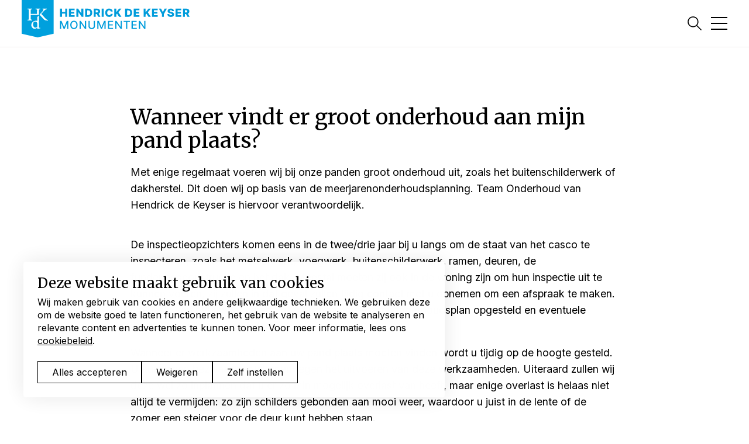

--- FILE ---
content_type: text/html; charset=UTF-8
request_url: https://www.hendrickdekeyser.nl/wanneer-vindt-er-groot-onderhoud-aan-mijn-pand-plaats
body_size: 44645
content:

<!DOCTYPE html>
<html lang="nl" dir="ltr" prefix="og: https://ogp.me/ns#">
<head>
<meta charset="utf-8" />
<meta name="description" content="Met enige regelmaat voeren wij bij onze panden groot onderhoud uit, zoals het buitenschilderwerk of dakherstel. Dit doen wij op basis van de meerjarenonderhoudsplanning. Team Onderhoud van Hendrick de Keyser is hiervoor verantwoordelijk." />
<meta property="og:site_name" content="Hendrick de Keyser Monumenten" />
<meta property="og:url" content="https://www.hendrickdekeyser.nl/wanneer-vindt-er-groot-onderhoud-aan-mijn-pand-plaats" />
<meta property="og:title" content="Wanneer vindt er groot onderhoud aan mijn pand plaats? | Hendrick de Keyser Monumenten" />
<meta property="og:description" content="Met enige regelmaat voeren wij bij onze panden groot onderhoud uit, zoals het buitenschilderwerk of dakherstel. Dit doen wij op basis van de meerjarenonderhoudsplanning. Team Onderhoud van Hendrick de Keyser is hiervoor verantwoordelijk." />
<meta property="og:image" content="https://www.hendrickdekeyser.nl/sites/hdk_hdekeyser/files/2023-04/HDK_1.0009_a.jpg" />
<meta name="google-site-verification" content="_PPaZ-MeS2ud7sW6ohOzlBZu6_4sNe9UD1tNqnWVDVQ" />
<meta name="Generator" content="Drupal 10 (https://www.drupal.org); Commerce 2" />
<meta name="MobileOptimized" content="width" />
<meta name="HandheldFriendly" content="true" />
<meta name="viewport" content="width=device-width, initial-scale=1.0" />
<link rel="icon" href="/core/misc/favicon.ico" type="image/vnd.microsoft.icon" />
<link rel="alternate" hreflang="nl" href="https://www.hendrickdekeyser.nl/wanneer-vindt-er-groot-onderhoud-aan-mijn-pand-plaats" />
<link rel="canonical" href="https://www.hendrickdekeyser.nl/wanneer-vindt-er-groot-onderhoud-aan-mijn-pand-plaats" />
<link rel="shortlink" href="https://www.hendrickdekeyser.nl/node/2340" />

	<title>Wanneer vindt er groot onderhoud aan mijn pand plaats? | Hendrick de Keyser Monumenten</title>

	<meta http-equiv="x-ua-compatible" content="ie=edge">

  

	<link rel="stylesheet" media="all" href="/sites/hdk_hdekeyser/files/css/css_1awuW9CctlPng5xwOhUWkhqYhoMNkOSbAGFs6kQZurM.css?delta=0&amp;language=nl&amp;theme=hendrickdekeyser&amp;include=eJxFzVEKwyAQBNAL2XgkmehWrWaV3Qi1p28bLP0aeMwwvgnZIKOjbnjgae41c3G-tZLpE6zEp13pDjAiySpVvKarDSFztBdtX7otMok4SPYlUKGpJHaHkukQREFP-vv9yza4j71mTRSMTj3puEZvS8lBSQ" />
<link rel="stylesheet" media="all" href="/sites/hdk_hdekeyser/files/css/css_c5llg88o00PlydfuooDjuKX93Exbw7kODiQaubf3aAI.css?delta=1&amp;language=nl&amp;theme=hendrickdekeyser&amp;include=eJxFzVEKwyAQBNAL2XgkmehWrWaV3Qi1p28bLP0aeMwwvgnZIKOjbnjgae41c3G-tZLpE6zEp13pDjAiySpVvKarDSFztBdtX7otMok4SPYlUKGpJHaHkukQREFP-vv9yza4j71mTRSMTj3puEZvS8lBSQ" />

	<script type="application/json" data-drupal-selector="drupal-settings-json">{"path":{"baseUrl":"\/","pathPrefix":"","currentPath":"node\/2340","currentPathIsAdmin":false,"isFront":false,"currentLanguage":"nl"},"pluralDelimiter":"\u0003","gtag":{"tagId":"","consentMode":true,"otherIds":[],"events":[],"additionalConfigInfo":[]},"suppressDeprecationErrors":true,"ajaxPageState":{"libraries":"[base64]","theme":"hendrickdekeyser","theme_token":null},"ajaxTrustedUrl":{"form_action_p_pvdeGsVG5zNF_XLGPTvYSKCf43t8qZYSwcfZl2uzM":true},"gtm":{"tagId":null,"settings":{"data_layer":"dataLayer","include_classes":false,"allowlist_classes":"","blocklist_classes":"","include_environment":false,"environment_id":"","environment_token":""},"tagIds":["GTM-KNWJVD8"]},"flink_cookie_consent":{"origin_cookie_domain":".www.hendrickdekeyser.nl","cookie_domain":".www.hendrickdekeyser.nl","cookie_version":"20240408-1703-6-6-1653380025","cookie_expiration_time":100},"user":{"uid":0,"permissionsHash":"2a4761d2f056070b2194d1adca1ea05aa84670f64357aa05276988a633569c92"}}</script>
<script src="/sites/hdk_hdekeyser/files/js/js_T69zPAmfA1y72kX3f_idGONHvAfXl0I2N5j9R6HPCAc.js?scope=header&amp;delta=0&amp;language=nl&amp;theme=hendrickdekeyser&amp;include=eJxtjkEOgzAMBD8E5EmRS4wxMTZ1KCp9fQHlgtrL7mo0hx2ENcfeLDMepQV1DbXjDAqE3gyXNJjPJVy7O3e7gXCClU3_GNPzhb7_OgKfPYpBYqWqnqitqFobJ7S4gAM5LGMVL9ouAj2OJul4RmYkGFegQEd0MMH7DudmRE3OfU6YcS_o4QEFv54gYTQ"></script>
<script src="/modules/contrib/google_tag/js/gtag.js?t8g23y"></script>
<script src="/sites/hdk_hdekeyser/files/js/js_YYumePqFUZjC5h_TfAWZaZKrqJ6_KGdC8lVuU4mqkCU.js?scope=header&amp;delta=2&amp;language=nl&amp;theme=hendrickdekeyser&amp;include=eJxtjkEOgzAMBD8E5EmRS4wxMTZ1KCp9fQHlgtrL7mo0hx2ENcfeLDMepQV1DbXjDAqE3gyXNJjPJVy7O3e7gXCClU3_GNPzhb7_OgKfPYpBYqWqnqitqFobJ7S4gAM5LGMVL9ouAj2OJul4RmYkGFegQEd0MMH7DudmRE3OfU6YcS_o4QEFv54gYTQ"></script>
<script src="/modules/contrib/google_tag/js/gtm.js?t8g23y"></script>


    <link rel="icon" type="image/png" href="/themes/hendrickdekeyser/images/favicon/favicon-96x96.png?v=112024" sizes="96x96" />
    <link rel="icon" type="image/svg+xml" href="/themes/hendrickdekeyser/images/favicon/favicon.svg?v=112024" />
    <link rel="shortcut icon" href="/themes/hendrickdekeyser/images/favicon/favicon.ico?v=112024" />
    <link rel="apple-touch-icon" sizes="180x180" href="/themes/hendrickdekeyser/images/favicon/apple-touch-icon.png?v=112024" />
    <meta name="apple-mobile-web-app-title" content="MyWebSite" />
    <link rel="manifest" href="/themes/hendrickdekeyser/images/favicon/site.webmanifest?v=112024" />

        <link rel="preconnect" href="https://fonts.googleapis.com">
        <link rel="preconnect" href="https://fonts.gstatic.com" crossorigin>
        <link href="https://fonts.googleapis.com/css2?family=Inter:wght@400;500;800&family=Merriweather:ital@0;1&display=swap" rel="stylesheet">

</head>

<body class="path-node page-node-type-faq-question menu-init">

<svg style="position: absolute; width: 0; height: 0;" width="0" height="0" version="1.1" xmlns="http://www.w3.org/2000/svg" xmlns:xlink="http://www.w3.org/1999/xlink">
    <symbol id="icon-search" viewBox="0 0 32 32">
        <title>Icon search</title>
        <path d="M12.472 24.807c3.009 0 5.744-1.067 7.877-2.872l9.573 9.573c0.219 0.219 0.492 0.328 0.793 0.328s0.574-0.109 0.793-0.328c0.438-0.438 0.438-1.149 0-1.586l-9.573-9.573c1.778-2.133 2.872-4.896 2.872-7.877 0-6.81-5.525-12.335-12.335-12.335-6.783 0-12.335 5.552-12.335 12.335 0 6.81 5.552 12.335 12.335 12.335zM12.472 2.38c5.579 0 10.092 4.54 10.092 10.092 0 5.58-4.513 10.092-10.092 10.092s-10.092-4.54-10.092-10.092c0-5.552 4.54-10.092 10.092-10.092z"></path>
    </symbol>
    <symbol id="icon-facebook" viewBox="0 0 16 32">
        <title>Icon Facebook</title>
        <path d="M3.273 6.185c0 0.805 0 4.397 0 4.397h-3.221v5.376h3.221v15.976h6.617v-15.976h4.44c0 0 0.416-2.578 0.617-5.397-0.578 0-5.033 0-5.033 0s0-3.128 0-3.676c0-0.549 0.721-1.288 1.434-1.288 0.712 0 2.214 0 3.605 0 0-0.732 0-3.261 0-5.597-1.857 0-3.97 0-4.902 0-6.943-0-6.78 5.381-6.78 6.185z"></path>
    </symbol>
    <symbol id="icon-instagram" viewBox="0 0 32 32">
        <title>Icon Instagram</title>
        <path d="M23.977 0.333h-15.984c-4.113 0-7.498 3.289-7.653 7.366l-0.006 0.293v15.985c0 4.113 3.29 7.498 7.366 7.653l0.293 0.006h15.984c4.113 0 7.498-3.29 7.653-7.366l0.006-0.292v-15.985c0-4.113-3.289-7.498-7.366-7.653l-0.293-0.006zM23.977 2.331c3.028 0 5.507 2.388 5.654 5.379l0.007 0.282v15.985c0 3.027-2.387 5.507-5.379 5.654l-0.282 0.007h-15.984c-3.027 0-5.507-2.388-5.654-5.379l-0.007-0.282v-15.985c0-3.027 2.388-5.507 5.379-5.654l0.282-0.007h15.984z"></path>
        <path d="M26.667 7.333c0 1.105-0.895 2-2 2s-2-0.895-2-2c0-1.105 0.895-2 2-2s2 0.895 2 2z"></path>
        <path d="M15.984 8.326c-4.231 0-7.659 3.428-7.659 7.659s3.429 7.66 7.659 7.66c4.229 0 7.659-3.43 7.659-7.66s-3.429-7.659-7.659-7.659zM15.984 10.323c3.127 0 5.661 2.534 5.661 5.661s-2.535 5.662-5.661 5.662-5.661-2.535-5.661-5.662c0-3.127 2.535-5.661 5.661-5.661z"></path>
    </symbol>
  <symbol id="icon-twitter" viewBox="0 0 32 32">
    <title>Icon Twitter</title>
    <path d="M18.979 13.55l11.657-13.55h-2.762l-10.121 11.765-8.084-11.765h-9.324l12.225 17.791-12.225 14.209h2.762l10.688-12.424 8.537 12.424h9.324l-12.678-18.45zM15.195 17.948l-11.094-15.868h4.243l19.53 27.936h-4.243l-8.436-12.067z"></path>
  </symbol>
  <symbol id="icon-linkedin" viewBox="0 0 32 32">
    <title>Icon LinkedIn</title>
    <path d="M31.992 32v-0.001h0.008v-11.736c0-5.741-1.236-10.164-7.948-10.164-3.227 0-5.392 1.771-6.276 3.449h-0.093v-2.913h-6.364v21.364h6.627v-10.579c0-2.785 0.528-5.479 3.977-5.479 3.399 0 3.449 3.179 3.449 5.657v10.401z"></path>
    <path d="M0.528 10.636h6.635v21.364h-6.635z"></path>
    <path d="M3.843 0c-2.121 0-3.843 1.721-3.843 3.843s1.721 3.879 3.843 3.879 3.843-1.757 3.843-3.879c-0.001-2.121-1.723-3.843-3.843-3.843z"></path>
  </symbol>
    <symbol id="icon-play" viewBox="0 0 25 32">
        <title>Icon Play</title>
        <path d="M0.835 0l24.414 15.993-24.414 15.993z"></path>
    </symbol>
    <symbol id="icon-ANBI" viewBox="0 0 47 32">
        <title>ANBI</title>
        <path d="M10.343 23.453h-5.669l-0.818 2.522h-2.638l4.37-13.138h3.745l4.437 13.139h-2.59l-0.837-2.522zM9.766 21.615l-2.272-6.844-2.233 6.844h4.505zM27.102 12.836v13.139h-4.226l-3.754-7.209c-0.187-0.359-0.478-0.988-0.875-1.887l-0.424-0.943-0.414-0.943h-0.096l0.038 0.866 0.030 0.857 0.019 1.723v7.537h-2.493v-13.14h4.226l3.417 6.661c0.36 0.71 0.71 1.426 1.050 2.146l0.5 1.069 0.5 1.078h0.087l-0.030-0.847-0.029-0.847-0.018-1.694v-7.566h2.493zM29.412 25.975v-13.139h6.458c1.514 0 2.546 0.242 3.095 0.727 0.548 0.485 0.823 1.397 0.823 2.738 0 1.624-0.646 2.58-1.936 2.869v0.048c1.502 0.231 2.252 1.274 2.252 3.128 0 1.341-0.288 2.281-0.866 2.82s-1.584 0.809-3.022 0.809l-6.806-0zM31.905 18.352h3.052c0.989 0 1.618-0.109 1.891-0.327s0.409-0.722 0.409-1.512c0-1.052-0.597-1.578-1.79-1.578h-3.562v3.417zM31.905 23.877h2.734l0.876-0.019c0.841 0 1.394-0.119 1.661-0.356 0.265-0.237 0.399-0.738 0.399-1.502 0-0.796-0.14-1.296-0.419-1.502s-0.967-0.308-2.064-0.308h-3.186v3.686h-0zM44.409 12.836v13.139h-2.493v-13.139h2.493z"></path>
        <path d="M17.925 0.518c0.091 0.464 0.555 2.666 0.679 3.103-0.060-0.009-0.128-0.018-0.211-0.018s-0.147 0.009-0.206 0.018c-0.032-0.321-0.156-0.976-0.206-1.204-0.091-0.004-0.354-0.013-0.61-0.013-0.201 0-0.404 0.009-0.605 0.013-0.166 0.241-0.574 0.914-0.72 1.204-0.042-0.009-0.083-0.018-0.147-0.018-0.051 0-0.105 0.009-0.175 0.018 0.531-0.754 1.052-1.515 1.564-2.283 0.23-0.343 0.39-0.566 0.551-0.82h0.087zM17.692 1.061h-0.015l-0.798 1.182c0.355 0.017 0.71 0.017 1.064 0l-0.252-1.182zM19.394 3.62c-0.123-0.024-0.249-0.024-0.371 0 0.298-1.074 0.624-2.684 0.72-3.335 0.050 0.009 0.096 0.018 0.174 0.018 0.069 0 0.146-0.009 0.212-0.018-0.069 0.236-0.615 2.572-0.735 3.335v0zM20.633 2.809c-0.073-0.031-0.33-0.138-0.33-0.499 0-0.419 0.348-0.843 1.004-0.843 0.151 0 0.215 0.018 0.348 0.053 0.083 0.023 0.138 0.023 0.235 0.023 0.11 0 0.334-0.014 0.454-0.018 0 0.027-0.009 0.058-0.009 0.094s0.009 0.067 0.009 0.094c-0.145-0.009-0.291-0.016-0.436-0.022 0.050 0.062 0.129 0.165 0.129 0.366 0 0.249-0.133 0.562-0.441 0.727-0.215 0.116-0.472 0.125-0.619 0.125-0.101 0-0.197-0.005-0.266-0.009-0.050 0.031-0.188 0.107-0.188 0.245 0 0.178 0.192 0.183 0.338 0.183 0.519 0.004 0.684 0.004 0.854 0.103s0.202 0.276 0.202 0.388c0 0.343-0.303 0.967-1.183 0.967-0.216 0-0.427-0.036-0.578-0.156-0.131-0.102-0.209-0.258-0.212-0.423 0-0.21 0.129-0.406 0.303-0.513 0.075-0.046 0.156-0.083 0.239-0.112l0.004-0.031c-0.069-0.018-0.252-0.071-0.252-0.258 0-0.276 0.257-0.388 0.395-0.45v-0.032zM20.784 4.65c0.551 0 0.821-0.379 0.821-0.695 0-0.348-0.376-0.361-0.624-0.361-0.12 0-0.344 0.009-0.504 0.112-0.225 0.143-0.257 0.366-0.257 0.477 0 0.334 0.27 0.468 0.564 0.468zM21.078 2.778c0.445 0 0.61-0.486 0.61-0.758 0-0.258-0.156-0.423-0.404-0.423-0.463 0-0.628 0.477-0.628 0.736 0 0.339 0.229 0.446 0.422 0.446zM24.111 3.465c-0.228 0.129-0.486 0.197-0.747 0.196-0.395 0-0.913-0.21-0.913-0.919 0-0.7 0.477-1.27 1.179-1.27 0.436 0 0.822 0.191 0.822 0.731 0 0.165-0.032 0.286-0.051 0.361-0.339-0.018-0.468-0.022-1.014-0.022-0.174 0-0.413 0.005-0.555 0.009-0.015 0.085-0.023 0.172-0.023 0.258 0 0.58 0.408 0.691 0.665 0.691 0.353 0 0.578-0.161 0.683-0.236h0.014l-0.059 0.201zM22.863 2.373c0.188 0.013 0.436 0.018 0.624 0.018 0.178 0 0.44 0 0.61-0.018 0.014-0.053 0.027-0.125 0.027-0.241 0-0.397-0.257-0.53-0.496-0.53-0.247-0-0.628 0.156-0.766 0.771zM25.419 1.842h0.009c0.105-0.107 0.34-0.357 0.753-0.357 0.44 0 0.522 0.276 0.564 0.432 0.142-0.174 0.381-0.432 0.802-0.432 0.4 0 0.596 0.249 0.596 0.472 0 0.094-0.032 0.245-0.069 0.415l-0.175 0.812c-0.055 0.254-0.064 0.366-0.073 0.437-0.059-0.011-0.119-0.017-0.178-0.018-0.069 0-0.138 0.009-0.198 0.018 0.078-0.218 0.358-1.297 0.358-1.534 0-0.25-0.174-0.393-0.418-0.393-0.234 0-0.546 0.143-0.656 0.508-0.073 0.241-0.239 1.075-0.293 1.418-0.058-0.010-0.116-0.016-0.174-0.018-0.069 0-0.138 0.009-0.197 0.018 0.101-0.308 0.349-1.297 0.349-1.569 0-0.263-0.224-0.357-0.408-0.357-0.102 0-0.496 0.031-0.656 0.517-0.073 0.223-0.252 1.137-0.285 1.409-0.061-0.011-0.122-0.017-0.183-0.018-0.064 0-0.133 0.009-0.183 0.018 0.152-0.513 0.395-1.618 0.459-2.113 0.037 0.009 0.105 0.017 0.16 0.017 0.064 0 0.129-0.009 0.188-0.017l-0.091 0.335zM30.228 3.465c-0.228 0.129-0.485 0.196-0.747 0.196-0.395 0-0.913-0.21-0.913-0.919 0-0.7 0.477-1.27 1.178-1.27 0.436 0 0.822 0.191 0.822 0.731 0 0.165-0.032 0.286-0.051 0.361-0.339-0.018-0.468-0.022-1.014-0.022-0.174 0-0.412 0.005-0.555 0.009-0.009 0.058-0.023 0.143-0.023 0.258 0 0.58 0.409 0.691 0.665 0.691 0.353 0 0.578-0.161 0.683-0.236h0.014l-0.059 0.201zM28.98 2.373c0.188 0.013 0.436 0.018 0.624 0.018 0.178 0 0.44 0 0.61-0.018 0.014-0.053 0.027-0.125 0.027-0.241 0-0.397-0.257-0.53-0.496-0.53-0.247-0-0.627 0.156-0.765 0.771v0zM32.522 3.465c-0.228 0.129-0.486 0.197-0.747 0.196-0.395 0-0.913-0.21-0.913-0.919 0-0.7 0.477-1.27 1.179-1.27 0.436 0 0.822 0.191 0.822 0.731 0 0.165-0.033 0.286-0.051 0.361-0.339-0.018-0.468-0.022-1.014-0.022-0.175 0-0.413 0.005-0.555 0.009-0.009 0.058-0.023 0.143-0.023 0.258 0 0.58 0.409 0.691 0.665 0.691 0.353 0 0.578-0.161 0.683-0.236h0.014l-0.059 0.201zM31.275 2.373c0.208 0.012 0.416 0.018 0.624 0.018 0.178 0 0.44 0 0.61-0.018 0.014-0.053 0.027-0.125 0.027-0.241 0-0.397-0.257-0.53-0.496-0.53-0.247-0-0.628 0.156-0.766 0.771v0zM33.849 1.838l0.018 0.009c0.128-0.156 0.408-0.361 0.757-0.361 0.325 0 0.642 0.178 0.642 0.535 0 0.116-0.010 0.161-0.105 0.562-0.051 0.21-0.189 0.852-0.207 1.039-0.058-0.011-0.116-0.017-0.175-0.018-0.068 0-0.146 0.009-0.201 0.018 0.069-0.201 0.344-1.222 0.344-1.529 0-0.268-0.224-0.397-0.454-0.397-0.151 0-0.527 0.071-0.665 0.477-0.105 0.308-0.294 1.306-0.317 1.449-0.056-0.011-0.113-0.017-0.17-0.018-0.064 0-0.133 0.009-0.183 0.018 0.124-0.41 0.404-1.752 0.464-2.113 0.046 0.009 0.101 0.017 0.165 0.017 0.055 0 0.119-0.009 0.174-0.017l-0.087 0.329zM37.841 0.527c0.266 0.464 1.528 2.247 1.753 2.501 0.077-0.281 0.385-1.716 0.472-2.461 0.041 0.009 0.105 0.018 0.161 0.018 0.059 0 0.092-0.009 0.138-0.018-0.17 0.571-0.642 2.688-0.693 3.103h-0.064c-0.142-0.245-1.564-2.252-1.752-2.483-0.133 0.526-0.45 2.024-0.482 2.434-0.051-0.011-0.103-0.017-0.156-0.018-0.050 0-0.115 0.009-0.16 0.018 0.211-0.611 0.66-2.697 0.729-3.094h0.055v0.001zM42.1 3.317l-0.018-0.018c-0.147 0.17-0.404 0.37-0.78 0.37-0.302 0-0.642-0.183-0.642-0.513 0-0.112 0.060-0.343 0.142-0.704 0.037-0.156 0.138-0.624 0.18-0.945 0.055 0.009 0.124 0.017 0.201 0.017 0.075 0 0.138-0.009 0.198-0.017-0.124 0.446-0.359 1.275-0.359 1.52 0 0.276 0.165 0.428 0.446 0.428 0.353 0 0.591-0.245 0.684-0.517 0.114-0.334 0.288-1.351 0.302-1.431 0.064 0.009 0.124 0.017 0.183 0.017 0.069 0 0.133-0.009 0.189-0.017-0.092 0.294-0.404 1.573-0.464 2.113-0.055-0.009-0.106-0.018-0.165-0.018-0.068 0-0.128 0.009-0.178 0.018l0.082-0.303zM44.036 0.95c-0.059 0.205-0.105 0.41-0.151 0.615 0.143 0 0.317-0.014 0.477-0.018-0.018 0.059-0.027 0.121-0.027 0.183-0.16-0.004-0.349-0.018-0.487-0.018l-0.179 0.838c-0.041 0.192-0.105 0.482-0.105 0.624 0 0.236 0.192 0.325 0.325 0.325 0.106 0 0.212-0.036 0.303-0.089l-0.009 0.116c-0.125 0.094-0.316 0.138-0.468 0.138-0.238 0-0.491-0.143-0.491-0.419 0-0.116 0.032-0.249 0.064-0.397 0.133-0.611 0.156-0.677 0.248-1.137-0.087 0-0.201 0.004-0.302 0.009 0.018-0.049 0.027-0.085 0.027-0.174 0.097 0.004 0.216 0.018 0.294 0.018l0.083-0.473 0.399-0.142zM7.669 6.982c0.532 0.049 0.688 0.37 0.688 0.602 0 0.325-0.215 0.678-0.592 0.861-0.303 0.147-0.656 0.16-0.826 0.16-0.091 0-0.495-0.018-0.578-0.018-0.087 0-0.146 0.009-0.206 0.018 0.234-0.86 0.537-2.269 0.665-3.054 0.065 0.005 0.165 0.018 0.243 0.018 0.174 0 0.385-0.018 0.596-0.018 0.253 0 0.427 0.031 0.564 0.103 0.212 0.111 0.285 0.312 0.285 0.46 0 0.446-0.459 0.771-0.83 0.838l-0.009 0.031zM7.426 7.067c-0.105-0.013-0.211-0.019-0.316-0.018-0.083 0-0.179 0-0.257 0.005-0.101 0.456-0.193 0.914-0.275 1.373 0.115 0.022 0.225 0.022 0.294 0.022 0.151 0 0.389-0.014 0.587-0.094 0.284-0.116 0.518-0.441 0.518-0.767-0.001-0.317-0.248-0.482-0.551-0.521v0zM7.586 5.698c-0.137 0-0.28 0.004-0.417 0.018-0.156 0.624-0.211 0.856-0.28 1.182 0.069 0.009 0.137 0.013 0.239 0.013 0.16 0 0.435-0.013 0.642-0.134 0.253-0.147 0.367-0.401 0.367-0.62 0-0.329-0.238-0.459-0.55-0.459v0zM10.505 8.449c-0.228 0.129-0.486 0.197-0.748 0.197-0.394 0-0.912-0.21-0.912-0.919 0-0.7 0.477-1.271 1.179-1.271 0.436 0 0.822 0.192 0.822 0.731 0 0.165-0.033 0.285-0.051 0.361-0.339-0.018-0.468-0.022-1.014-0.022-0.174 0-0.413 0.005-0.555 0.009-0.015 0.085-0.023 0.172-0.023 0.258 0 0.58 0.408 0.691 0.665 0.691 0.353 0 0.578-0.16 0.684-0.236h0.014l-0.060 0.201zM9.257 7.357c0.188 0.013 0.436 0.018 0.624 0.018 0.179 0 0.441 0 0.611-0.018 0.014-0.054 0.027-0.125 0.027-0.241 0-0.397-0.257-0.53-0.496-0.53-0.247 0-0.628 0.156-0.766 0.771zM12.414 6.452c0.725 0 0.977 0.419 0.977 0.869 0 0.655-0.509 1.328-1.298 1.328-0.757 0-0.959-0.513-0.959-0.896 0-0.637 0.487-1.301 1.28-1.301v0zM12.079 8.507c0.693 0 0.95-0.825 0.95-1.266 0-0.37-0.216-0.647-0.611-0.647-0.665 0-0.921 0.771-0.921 1.266 0 0.375 0.17 0.647 0.583 0.647zM14.168 7.794c-0.073-0.031-0.331-0.138-0.331-0.499 0-0.419 0.349-0.842 1.005-0.842 0.151 0 0.216 0.018 0.349 0.053 0.082 0.022 0.137 0.022 0.233 0.022 0.11 0 0.334-0.014 0.454-0.018 0 0.027-0.009 0.058-0.009 0.094s0.009 0.067 0.009 0.094c-0.145-0.009-0.291-0.017-0.436-0.023 0.050 0.062 0.129 0.165 0.129 0.366 0 0.249-0.133 0.562-0.44 0.727-0.216 0.116-0.473 0.125-0.62 0.125-0.101 0-0.197-0.004-0.266-0.009-0.050 0.031-0.188 0.107-0.188 0.245 0 0.178 0.192 0.183 0.339 0.183 0.519 0.005 0.684 0.005 0.853 0.103s0.202 0.277 0.202 0.388c0 0.343-0.303 0.967-1.184 0.967-0.215 0-0.427-0.035-0.578-0.156-0.131-0.102-0.209-0.258-0.212-0.423 0-0.209 0.129-0.405 0.303-0.513 0.101-0.062 0.189-0.094 0.239-0.112l0.005-0.031c-0.069-0.018-0.252-0.071-0.252-0.258 0-0.277 0.257-0.388 0.395-0.45v-0.031h-0zM14.319 9.635c0.551 0 0.821-0.379 0.821-0.695 0-0.348-0.376-0.361-0.624-0.361-0.12 0-0.344 0.009-0.504 0.112-0.163 0.103-0.261 0.284-0.257 0.477-0 0.334 0.271 0.468 0.564 0.468v0zM14.612 7.762c0.446 0 0.61-0.486 0.61-0.758 0-0.258-0.156-0.424-0.404-0.424-0.463 0-0.628 0.477-0.628 0.736 0 0.339 0.229 0.446 0.422 0.446v0zM17.646 8.449c-0.228 0.129-0.486 0.197-0.748 0.197-0.395 0-0.913-0.21-0.913-0.919 0-0.7 0.477-1.271 1.179-1.271 0.436 0 0.822 0.192 0.822 0.731 0 0.165-0.032 0.285-0.050 0.361-0.34-0.018-0.468-0.022-1.014-0.022-0.175 0-0.413 0.005-0.555 0.009-0.015 0.085-0.023 0.172-0.023 0.258 0 0.58 0.409 0.691 0.665 0.691 0.353 0 0.578-0.16 0.684-0.236h0.014l-0.060 0.201zM16.398 7.357c0.208 0.012 0.416 0.018 0.624 0.018 0.178 0 0.44 0 0.61-0.018 0.014-0.054 0.027-0.125 0.027-0.241 0-0.397-0.257-0.53-0.496-0.53-0.248 0-0.628 0.156-0.766 0.771v0zM18.972 6.821l0.018 0.009c0.129-0.156 0.409-0.361 0.757-0.361 0.326 0 0.642 0.178 0.642 0.535 0 0.116-0.009 0.161-0.105 0.562-0.051 0.21-0.188 0.852-0.206 1.039-0.058-0.011-0.116-0.017-0.175-0.018-0.068 0-0.146 0.009-0.201 0.018 0.068-0.2 0.344-1.221 0.344-1.529 0-0.268-0.225-0.397-0.454-0.397-0.152 0-0.528 0.071-0.665 0.477-0.105 0.308-0.293 1.306-0.316 1.449-0.056-0.011-0.113-0.017-0.17-0.018-0.061 0.001-0.123 0.007-0.183 0.018 0.124-0.41 0.403-1.752 0.463-2.113 0.046 0.009 0.101 0.018 0.165 0.018 0.055 0 0.119-0.009 0.174-0.018l-0.087 0.33zM22.514 8.208c-0.151 0.188-0.367 0.455-0.816 0.455-0.555 0-0.826-0.41-0.826-0.87 0-0.562 0.39-1.333 1.197-1.333 0.491 0 0.628 0.299 0.693 0.441h0.018c0.11-0.562 0.239-1.146 0.316-1.632 0.050 0.009 0.115 0.018 0.183 0.018s0.129-0.009 0.179-0.018c-0.266 1.056-0.363 1.547-0.56 2.487-0.059 0.281-0.111 0.563-0.156 0.847-0.041-0.009-0.078-0.018-0.156-0.018-0.078 0-0.124 0.009-0.174 0.018l0.101-0.396zM21.794 8.489c0.692 0 0.89-0.874 0.89-1.262 0-0.178-0.060-0.606-0.56-0.606-0.715 0-0.885 0.856-0.885 1.199 0 0.433 0.202 0.669 0.555 0.669zM25.125 8.449c-0.228 0.129-0.485 0.197-0.747 0.197-0.394 0-0.913-0.21-0.913-0.919 0-0.7 0.478-1.271 1.18-1.271 0.436 0 0.82 0.192 0.82 0.731 0 0.165-0.032 0.285-0.050 0.361-0.34-0.018-0.468-0.022-1.014-0.022-0.174 0-0.413 0.005-0.555 0.009-0.015 0.085-0.023 0.172-0.023 0.258 0 0.58 0.408 0.691 0.665 0.691 0.353 0 0.578-0.16 0.683-0.236h0.014l-0.061 0.201zM23.877 7.357c0.188 0.013 0.436 0.018 0.624 0.018 0.179 0 0.44 0 0.61-0.018 0.014-0.054 0.027-0.125 0.027-0.241 0-0.397-0.257-0.53-0.495-0.53-0.248 0-0.628 0.156-0.767 0.771v0zM27.751 5.551c0.065 0.011 0.131 0.016 0.197 0.018 0.074 0 0.151-0.009 0.211-0.018-0.266 1.008-0.489 2.027-0.67 3.054-0.067-0.011-0.134-0.017-0.202-0.018s-0.146 0.009-0.206 0.018c0.234-0.86 0.537-2.269 0.67-3.054v0zM29.003 6.821l0.018 0.009c0.128-0.156 0.409-0.361 0.757-0.361 0.326 0 0.642 0.178 0.642 0.535 0 0.116-0.009 0.161-0.106 0.562-0.050 0.21-0.188 0.852-0.207 1.039-0.057-0.011-0.116-0.017-0.174-0.018-0.069 0-0.147 0.009-0.202 0.018 0.069-0.2 0.345-1.221 0.345-1.529 0-0.268-0.225-0.397-0.455-0.397-0.151 0-0.527 0.071-0.665 0.477-0.106 0.308-0.294 1.306-0.316 1.449-0.046-0.009-0.106-0.018-0.17-0.018s-0.133 0.009-0.183 0.018c0.124-0.41 0.403-1.752 0.463-2.113 0.046 0.009 0.101 0.018 0.165 0.018 0.055 0 0.119-0.009 0.174-0.018l-0.087 0.33zM32.169 6.848c-0.045-0.165-0.201-0.263-0.375-0.263-0.266 0-0.436 0.218-0.436 0.423 0 0.218 0.188 0.304 0.394 0.393 0.193 0.085 0.414 0.183 0.414 0.473 0 0.41-0.414 0.78-0.946 0.78-0.188 0-0.334-0.036-0.495-0.129 0.058-0.095 0.107-0.195 0.146-0.299h0.033c0.068 0.178 0.252 0.267 0.453 0.267 0.349 0 0.5-0.263 0.5-0.46s-0.123-0.254-0.367-0.366c-0.197-0.089-0.418-0.192-0.418-0.513 0-0.303 0.225-0.718 0.839-0.718 0.165 0 0.271 0.027 0.418 0.089-0.093 0.201-0.106 0.263-0.119 0.321h-0.042v0zM33.579 5.934c-0.060 0.205-0.106 0.41-0.152 0.615 0.142 0 0.316-0.014 0.477-0.018-0.018 0.059-0.027 0.121-0.027 0.183-0.16-0.005-0.348-0.018-0.486-0.018l-0.179 0.838c-0.042 0.192-0.106 0.482-0.106 0.624 0 0.236 0.193 0.325 0.326 0.325 0.105 0 0.211-0.036 0.302-0.089l-0.009 0.116c-0.123 0.094-0.316 0.138-0.468 0.138-0.238 0-0.491-0.143-0.491-0.419 0-0.116 0.032-0.249 0.064-0.397 0.133-0.611 0.156-0.678 0.248-1.137-0.087 0-0.202 0.005-0.303 0.009 0.018-0.049 0.028-0.085 0.028-0.174 0.096 0.005 0.215 0.018 0.293 0.018l0.082-0.473 0.4-0.142zM35.666 8.449c-0.228 0.129-0.486 0.197-0.748 0.197-0.395 0-0.913-0.21-0.913-0.919 0-0.7 0.477-1.271 1.179-1.271 0.436 0 0.821 0.192 0.821 0.731 0 0.165-0.032 0.285-0.050 0.361-0.34-0.018-0.468-0.022-1.014-0.022-0.176 0-0.413 0.005-0.556 0.009-0.008 0.058-0.023 0.143-0.023 0.258 0 0.58 0.408 0.691 0.665 0.691 0.353 0 0.577-0.16 0.684-0.236h0.014l-0.059 0.201zM34.418 7.357c0.208 0.012 0.416 0.018 0.624 0.018 0.18 0 0.441 0 0.61-0.018 0.014-0.054 0.028-0.125 0.028-0.241 0-0.397-0.257-0.53-0.495-0.53-0.249 0-0.629 0.156-0.766 0.771v0zM36.644 8.605c-0.123-0.024-0.249-0.024-0.372 0 0.299-1.074 0.624-2.684 0.72-3.335 0.050 0.009 0.096 0.018 0.174 0.018 0.069 0 0.146-0.009 0.212-0.018-0.070 0.236-0.616 2.573-0.735 3.335zM37.75 8.605c-0.123-0.024-0.249-0.024-0.372 0 0.299-1.074 0.624-2.684 0.72-3.335 0.050 0.009 0.096 0.018 0.174 0.018 0.069 0 0.148-0.009 0.212-0.018-0.069 0.236-0.615 2.573-0.734 3.335v0zM38.869 8.605c-0.070-0.010-0.14-0.016-0.211-0.018-0.073 0-0.133 0.009-0.179 0.018 0.201-0.633 0.45-1.944 0.473-2.113 0.068 0.009 0.128 0.018 0.193 0.018 0.069 0 0.133-0.009 0.188-0.018-0.087 0.294-0.403 1.583-0.463 2.113v0zM39.3 5.573c0.125 0 0.22 0.098 0.22 0.214-0.001 0.058-0.024 0.112-0.066 0.153s-0.097 0.062-0.154 0.061c-0.12 0.001-0.218-0.094-0.22-0.214 0-0.116 0.096-0.214 0.22-0.214zM40.311 6.821l0.018 0.009c0.128-0.156 0.408-0.361 0.757-0.361 0.326 0 0.642 0.178 0.642 0.535 0 0.116-0.009 0.161-0.105 0.562-0.051 0.21-0.188 0.852-0.206 1.039-0.057-0.011-0.116-0.017-0.174-0.018-0.069 0-0.147 0.009-0.202 0.018 0.069-0.2 0.345-1.221 0.345-1.529 0-0.268-0.225-0.397-0.455-0.397-0.151 0-0.527 0.071-0.664 0.477-0.106 0.308-0.294 1.306-0.317 1.449-0.046-0.009-0.106-0.018-0.17-0.018s-0.133 0.009-0.183 0.018c0.124-0.41 0.404-1.752 0.464-2.113 0.046 0.009 0.1 0.018 0.165 0.018 0.055 0 0.119-0.009 0.174-0.018l-0.087 0.33zM42.646 7.794c-0.073-0.031-0.33-0.138-0.33-0.499 0-0.419 0.349-0.842 1.005-0.842 0.151 0 0.215 0.018 0.348 0.053 0.082 0.022 0.137 0.022 0.233 0.022 0.11 0 0.336-0.014 0.454-0.018 0 0.027-0.009 0.058-0.009 0.094s0.009 0.067 0.009 0.094c-0.145-0.009-0.29-0.017-0.435-0.023 0.050 0.062 0.128 0.165 0.128 0.366 0 0.249-0.133 0.562-0.44 0.727-0.215 0.116-0.472 0.125-0.619 0.125-0.101 0-0.198-0.004-0.266-0.009-0.051 0.031-0.188 0.107-0.188 0.245 0 0.178 0.193 0.183 0.34 0.183 0.519 0.005 0.683 0.005 0.853 0.103s0.202 0.277 0.202 0.388c0 0.343-0.302 0.967-1.183 0.967-0.216 0-0.427-0.035-0.579-0.156-0.13-0.102-0.208-0.258-0.21-0.423 0-0.209 0.128-0.405 0.302-0.513 0.101-0.062 0.188-0.094 0.238-0.112l0.005-0.031c-0.069-0.018-0.252-0.071-0.252-0.258 0-0.277 0.257-0.388 0.394-0.45v-0.031h0.001zM42.798 9.635c0.55 0 0.821-0.379 0.821-0.695 0-0.348-0.376-0.361-0.624-0.361-0.119 0-0.344 0.009-0.505 0.112-0.163 0.103-0.261 0.284-0.257 0.477 0 0.334 0.272 0.468 0.565 0.468v0zM43.091 7.762c0.445 0 0.61-0.486 0.61-0.758 0-0.258-0.156-0.424-0.404-0.424-0.464 0-0.629 0.477-0.629 0.736 0 0.339 0.229 0.446 0.423 0.446v0z"></path>
        <path d="M0.894 31.784c-0.461-0.001-0.834-0.375-0.835-0.835v-0.155c0-0.459 0.376-0.835 0.835-0.835h44.009c0.46 0 0.836 0.376 0.836 0.835v0.155c0 0.459-0.376 0.835-0.836 0.835h-44.009z"></path>
    </symbol>
    <symbol id="icon-icon-checkbox" viewBox="0 0 38 32">
        <title>icon-checkbox</title>
        <path d="M16.32 30.080l-15.36-13.12 4.48-5.12 10.24 9.28 16.96-20.16 5.12 4.48z"></path>
    </symbol>
    <symbol id="icon-vriendenloterij" viewBox="0 0 325 32">
        <title>Vriendenloterij</title>
            <path d="M119.013 6.201c-0.080 0.266-0.115 0.331-0.115 0.395-0.005 4.568-0.006 9.136-0.016 13.704-0.001 0.364 0.155 0.485 0.498 0.476 1.496-0.042 3.001 0.015 4.487-0.13 2.922-0.285 4.852-1.983 5.413-4.779 0.214-1.065 0.237-2.192 0.181-3.282-0.158-3.095-2.162-5.457-5.228-5.994-1.707-0.299-3.471-0.27-5.22-0.389zM111.654 26.541v-25.906c0.083-0.031 0.144-0.073 0.205-0.073 3.851 0.005 7.704-0.042 11.554 0.039 2.572 0.055 5.080 0.542 7.41 1.712 3.573 1.794 5.437 4.769 5.946 8.643 0.342 2.606 0.166 5.188-0.721 7.675-1.466 4.11-4.534 6.427-8.697 7.359-1.517 0.339-3.095 0.523-4.65 0.559-3.504 0.081-7.011 0.027-10.517 0.025-0.158 0-0.315-0.020-0.529-0.033z"></path>
            <path d="M223.962 13.305c-0.069-0.753-0.108-1.51-0.211-2.258-0.425-3.077-2.165-4.833-5.231-5.087-2.701-0.223-4.974 0.739-5.909 3.491-0.945 2.783-0.896 5.61 0.189 8.354 0.903 2.282 2.726 3.365 5.138 3.362 2.378-0.003 4.145-1.087 5.137-3.292 0.652-1.45 0.854-2.99 0.886-4.57zM231.452 13.237c-0.054 2.051-0.352 4.039-1.077 5.952-1.348 3.552-3.824 5.959-7.458 7.126-3.319 1.066-6.683 1.093-10.003 0.069-4.043-1.248-6.581-4.024-7.687-8.062-0.915-3.343-0.928-6.726 0.038-10.059 1.097-3.785 3.57-6.318 7.37-7.466 3.483-1.052 7.009-1.060 10.493-0.032 4.478 1.323 7.055 4.406 7.924 8.923 0.225 1.166 0.271 2.366 0.399 3.549z"></path>
            <path d="M160.259 0.554c0.909 0 1.782-0.036 2.649 0.022 0.252 0.017 0.51 0.276 0.723 0.47 4.356 3.969 8.705 7.945 13.056 11.919 0.201 0.183 0.411 0.355 0.753 0.65v-13.015h6.77v25.958c-0.911 0-1.846 0.023-2.778-0.018-0.186-0.008-0.372-0.247-0.539-0.399-4.367-3.956-8.731-7.914-13.096-11.872-0.184-0.166-0.376-0.323-0.677-0.581v12.846h-6.861v-25.981z"></path>
            <path d="M84.377 0.553c0.87 0 1.72-0.030 2.565 0.020 0.233 0.013 0.478 0.235 0.671 0.412 4.424 4.031 8.84 8.069 13.26 12.105 0.165 0.15 0.339 0.29 0.611 0.521v-13.006h6.769v25.967c-0.915 0-1.789 0.035-2.655-0.023-0.253-0.017-0.514-0.272-0.728-0.466-4.332-3.925-8.659-7.856-12.987-11.786-0.196-0.178-0.4-0.345-0.739-0.635v12.866h-6.767v-25.975z"></path>
            <path d="M285.797 10c0 1.056 0.005 2.112-0.003 3.167-0.002 0.324 0.073 0.535 0.458 0.512 1.125-0.063 2.265-0.021 3.372-0.194 1.861-0.292 2.729-1.395 2.777-3.283 0.050-1.966-0.847-3.261-2.687-3.605-1.121-0.21-2.287-0.179-3.433-0.259-0.422-0.029-0.492 0.218-0.488 0.564 0.009 1.032 0.003 2.066 0.004 3.099zM300.745 26.576h-4.718c-1.084 0-2.169-0.026-3.252 0.012-0.474 0.017-0.761-0.158-1.031-0.518-1.55-2.057-3.118-4.101-4.679-6.149-0.098-0.128-0.169-0.309-0.298-0.373-0.228-0.113-0.496-0.215-0.737-0.197-0.092 0.007-0.222 0.358-0.224 0.555-0.017 1.929-0.010 3.859-0.011 5.788v0.843h-7.153v-25.911c0.074-0.025 0.136-0.065 0.199-0.065 3.367 0.005 6.735-0.028 10.101 0.037 1.939 0.037 3.855 0.334 5.679 1.052 2.792 1.098 4.55 3.054 5.015 6.056 0.263 1.694 0.247 3.391-0.2 5.055-0.653 2.432-2.175 4.156-4.446 5.236-0.263 0.125-0.53 0.241-0.873 0.397 2.203 2.719 4.356 5.377 6.628 8.183z"></path>
            <path d="M35.751 13.745c1.305-0.077 2.506-0.062 3.679-0.235 1.922-0.282 2.771-1.18 2.895-3.091 0.128-1.972-0.554-3.329-2.451-3.761-1.195-0.272-2.463-0.241-3.699-0.293-0.133-0.005-0.393 0.338-0.403 0.529-0.045 0.847-0.021 1.697-0.021 2.546v4.304zM44.071 18.403c2.21 2.729 4.361 5.383 6.586 8.129-0.304 0.019-0.497 0.042-0.691 0.042-2.375 0.002-4.752-0.014-7.127 0.014-0.538 0.006-0.881-0.153-1.205-0.587-1.54-2.064-3.114-4.103-4.676-6.15-0.070-0.092-0.122-0.222-0.214-0.265-0.233-0.111-0.491-0.259-0.723-0.236-0.108 0.011-0.255 0.382-0.257 0.591-0.020 1.907-0.012 3.813-0.012 5.72v0.865h-7.149v-25.932c0.105-0.014 0.193-0.037 0.28-0.037 3.321 0.007 6.643-0.031 9.962 0.043 2.172 0.049 4.313 0.383 6.317 1.306 2.874 1.324 4.311 3.621 4.537 6.711 0.116 1.587 0.046 3.162-0.482 4.692-0.71 2.060-2.062 3.551-3.987 4.547-0.345 0.179-0.704 0.334-1.159 0.548v0z"></path>
            <path d="M156.86 0.588v5.703h-9.81v5.561c0.23 0.012 0.473 0.034 0.716 0.035 1.937 0.003 3.875 0.028 5.812-0.013 0.629-0.013 0.78 0.191 0.764 0.785-0.039 1.532-0.013 3.066-0.013 4.678h-7.287v3.429h9.801v5.756h-17.074v-25.933h17.091z"></path>
            <path d="M78.352 11.895v5.443h-1.817c-1.615 0-3.23 0.015-4.844-0.009-0.475-0.008-0.664 0.133-0.642 0.622 0.031 0.71 0.040 1.425-0.003 2.135-0.033 0.56 0.188 0.703 0.719 0.699 2.768-0.021 5.536-0.010 8.303-0.009h0.891v5.756h-17.049v-25.93h17.047v5.706h-0.771c-2.791 0-5.582 0.019-8.372-0.014-0.624-0.008-0.787 0.188-0.769 0.783 0.040 1.354 0.011 2.71 0.014 4.065 0.001 0.224 0.023 0.447 0.040 0.755h7.254z"></path>
            <path d="M272.712 17.338c-2.217 0-4.36 0.023-6.502-0.014-0.63-0.011-0.863 0.158-0.81 0.802 0.055 0.661 0.044 1.333 0.002 1.997-0.033 0.527 0.173 0.665 0.675 0.661 2.79-0.019 5.581-0.009 8.372-0.009h0.868v5.74h-17.066v-25.922h17.065v5.714h-0.727c-2.837 0-5.674 0.011-8.511-0.010-0.502-0.003-0.689 0.122-0.678 0.652 0.032 1.603 0.012 3.208 0.012 4.918h7.299v5.47z"></path>
            <path d="M13.538 14.534c0.506-1.143 0.963-2.164 1.411-3.188 1.488-3.406 2.981-6.81 4.45-10.225 0.18-0.418 0.377-0.589 0.855-0.583 2.183 0.029 4.368 0.013 6.667 0.013-0.658 1.419-1.269 2.745-1.887 4.067-3.294 7.049-6.594 14.095-9.872 21.151-0.223 0.48-0.488 0.607-1.016 0.685-1.543 0.23-2.25-0.414-2.886-1.807-3.597-7.868-7.316-15.681-10.993-23.513-0.076-0.161-0.148-0.323-0.267-0.583h3.927c0.876 0 1.755 0.035 2.629-0.013 0.529-0.028 0.753 0.179 0.96 0.643 1.864 4.194 3.756 8.375 5.641 12.56 0.101 0.224 0.213 0.443 0.381 0.792z"></path>
            <path d="M247.439 26.538h-7.291v-20.218h-7.624v-5.731h22.464v5.707h-7.549z"></path>
            <path d="M203.222 26.541h-15.556v-25.946h7.124c0.013 0.28 0.039 0.567 0.039 0.854 0.003 6.155 0.014 12.31-0.014 18.465-0.003 0.71 0.205 0.891 0.896 0.878 2.213-0.042 4.428-0.016 6.642-0.016h0.869v5.765z"></path>
            <path d="M317.491 0.576h7.168c0.014 0.308 0.038 0.596 0.038 0.885 0.002 6.088 0.003 12.175 0.002 18.263-0.002 5.644-3.067 9.187-8.694 10.006-1.219 0.177-2.455 0.249-3.842 0.385v-5.858c0.219-0.029 0.553-0.088 0.888-0.114 2.551-0.196 4.021-1.58 4.299-4.1 0.088-0.797 0.133-1.602 0.134-2.404 0.012-5.398 0.006-10.797 0.006-16.195v-0.866z"></path>
            <path d="M53.078 26.548h7.098v-25.942h-7.098z"></path>
            <path d="M302.996 26.518h7.104v-25.944h-7.104z"></path>
            <path fill="transparent" d="M119.013 6.201c1.749 0.119 3.513 0.090 5.22 0.389 3.066 0.537 5.069 2.9 5.228 5.994 0.055 1.090 0.032 2.217-0.181 3.282-0.561 2.796-2.491 4.494-5.413 4.779-1.486 0.145-2.991 0.089-4.487 0.13-0.343 0.010-0.499-0.111-0.498-0.476 0.010-4.569 0.010-9.136 0.016-13.704 0-0.064 0.036-0.129 0.115-0.395z"></path>
            <path fill="transparent" d="M223.962 13.305c-0.032 1.581-0.234 3.12-0.886 4.57-0.992 2.205-2.759 3.289-5.137 3.292-2.412 0.003-4.235-1.080-5.138-3.362-1.085-2.744-1.134-5.571-0.189-8.354 0.935-2.752 3.208-3.714 5.909-3.491 3.066 0.254 4.806 2.010 5.231 5.087 0.103 0.748 0.142 1.505 0.211 2.258z"></path>
            <path fill="transparent" d="M285.796 10c-0.001-1.033 0.005-2.066-0.003-3.099-0.003-0.346 0.066-0.593 0.488-0.564 1.146 0.080 2.312 0.049 3.433 0.259 1.84 0.344 2.737 1.64 2.687 3.605-0.048 1.888-0.917 2.991-2.777 3.283-1.107 0.174-2.247 0.132-3.372 0.194-0.385 0.023-0.461-0.189-0.458-0.512 0.008-1.056 0.003-2.111 0.003-3.167z"></path>
            <path fill="transparent" d="M35.751 13.745v-4.304c0-0.849-0.024-1.699 0.021-2.546 0.010-0.191 0.27-0.534 0.403-0.529 1.237 0.052 2.504 0.021 3.699 0.293 1.897 0.431 2.579 1.789 2.451 3.761-0.123 1.91-0.972 2.808-2.895 3.091-1.173 0.173-2.374 0.158-3.679 0.235z"></path>
    </symbol>
    <symbol id="icon-Logo-CBF" viewBox="0 0 53 32">
        <path fill="transparent" d="M4.831 27.043v-16.297c0-3.268 2.65-5.918 5.918-5.918h25.798c0.016-0 0.036-0 0.055-0 6.135 0 11.107 4.973 11.107 11.107s-4.973 11.107-11.107 11.107c-0.019 0-0.039-0-0.058-0h0.003z"></path>
        <path d="M36.546 5.033c0.016-0 0.035-0 0.055-0 6.021 0 10.902 4.881 10.902 10.902s-4.881 10.902-10.902 10.902c-0.019 0-0.038-0-0.058-0h-31.506v-16.091c0-0.001 0-0.003 0-0.005 0-3.152 2.556-5.708 5.708-5.708 0.001 0 0.003 0 0.004 0h25.797zM36.546 4.623h-25.798c-3.382 0-6.122 2.741-6.122 6.123v16.502h31.92c6.248 0 11.313-5.064 11.313-11.313v0c0-6.248-5.064-11.313-11.313-11.313z"></path>
        <path d="M9.225 13.55c-0.5-0.268-0.906-0.654-1.189-1.123l-0.008-0.014q-0.436-0.727-0.436-1.642t0.436-1.642c0.291-0.483 0.697-0.871 1.181-1.131l0.016-0.008q0.761-0.411 1.712-0.411 0.801 0 1.448 0.282c0.433 0.189 0.797 0.464 1.083 0.806l0.004 0.005-0.915 0.846q-0.625-0.722-1.549-0.722-0.572 0-1.021 0.251c-0.296 0.166-0.534 0.404-0.695 0.691l-0.005 0.009q-0.251 0.449-0.251 1.022t0.251 1.022c0.166 0.296 0.404 0.535 0.691 0.696l0.009 0.005q0.449 0.251 1.021 0.251 0.924 0 1.549-0.731l0.915 0.846c-0.289 0.352-0.655 0.631-1.073 0.812l-0.018 0.007q-0.651 0.282-1.452 0.282-0.942 0.001-1.703-0.408z"></path>
        <path d="M19.827 11.205q0.299 0.392 0.299 0.965 0 0.811-0.63 1.247t-1.834 0.436h-3.187v-6.167h3.011q1.127 0 1.729 0.432t0.602 1.172c0 0.009 0 0.020 0 0.031 0 0.577-0.329 1.077-0.81 1.322l-0.008 0.004q0.528 0.167 0.827 0.56zM15.892 8.76v1.454h1.417q0.528 0 0.801-0.185t0.274-0.547q0-0.361-0.274-0.542t-0.801-0.18zM18.405 12.592q0.286-0.185 0.286-0.573 0-0.766-1.135-0.766h-1.663v1.525h1.663q0.563 0 0.849-0.186z"></path>
        <path d="M22.678 8.831v1.63h2.852v1.146h-2.852v2.247h-1.426v-6.168h4.656v1.146z"></path>
        <path d="M10.421 18.7v0.562h-2.706v-3.608h2.634v0.562h-1.964v0.938h1.743v0.551h-1.743v0.995z"></path>
        <path d="M12.7 16.479v0.613c-0.045-0.009-0.096-0.015-0.149-0.016h-0.001q-0.376 0-0.588 0.219t-0.211 0.631v1.335h-0.644v-2.752h0.613v0.402q0.278-0.433 0.979-0.433z"></path>
        <path d="M14.473 18.082l-0.479 0.454v0.727h-0.644v-3.823h0.644v2.309l1.336-1.238h0.772l-1.15 1.155 1.258 1.598h-0.783z"></path>
        <path d="M19.194 18.092h-2.16c0.034 0.199 0.142 0.368 0.294 0.481l0.002 0.001q0.24 0.178 0.595 0.178 0.453 0 0.747-0.299l0.345 0.397c-0.124 0.147-0.282 0.261-0.461 0.332l-0.008 0.003c-0.182 0.072-0.393 0.114-0.613 0.114-0.009 0-0.018-0-0.027-0l0.001 0q-0.453 0-0.799-0.18c-0.225-0.116-0.406-0.288-0.53-0.498l-0.003-0.006c-0.118-0.203-0.188-0.446-0.188-0.706 0-0.008 0-0.016 0-0.024l-0 0.001c-0-0.006-0-0.012-0-0.019 0-0.258 0.068-0.5 0.187-0.71l-0.004 0.007c0.121-0.213 0.294-0.385 0.502-0.501l0.007-0.003c0.205-0.114 0.449-0.181 0.709-0.181 0.008 0 0.016 0 0.023 0h-0.001c0.008-0 0.017-0 0.026-0 0.255 0 0.494 0.066 0.701 0.182l-0.007-0.004c0.21 0.118 0.379 0.288 0.492 0.493l0.003 0.006q0.178 0.322 0.178 0.745-0.001 0.067-0.011 0.191zM17.289 17.177q-0.214 0.183-0.26 0.487h1.56c-0.023-0.194-0.115-0.363-0.252-0.484l-0.001-0.001q-0.212-0.186-0.526-0.186-0.308 0-0.522 0.183z"></path>
        <path d="M22.116 16.783q0.315 0.304 0.315 0.902v1.577h-0.644v-1.495q0-0.36-0.17-0.544t-0.483-0.183q-0.356 0-0.562 0.214t-0.206 0.616v1.391h-0.645v-2.752h0.613v0.356c0.106-0.126 0.241-0.224 0.395-0.286l0.007-0.002c0.155-0.062 0.335-0.098 0.523-0.098 0.008 0 0.017 0 0.025 0l-0.001-0q0.52-0 0.834 0.304z"></path>
        <path d="M25.971 15.439v3.824h-0.618v-0.356c-0.104 0.127-0.236 0.227-0.388 0.291l-0.007 0.002c-0.148 0.062-0.32 0.098-0.5 0.098-0.006 0-0.012-0-0.018-0h0.001c-0.007 0-0.015 0-0.022 0-0.253 0-0.492-0.065-0.699-0.179l0.008 0.004c-0.211-0.117-0.38-0.287-0.494-0.491l-0.003-0.006q-0.18-0.322-0.18-0.739t0.18-0.737c0.118-0.21 0.287-0.378 0.491-0.492l0.006-0.003c0.2-0.11 0.438-0.175 0.692-0.175 0.008 0 0.015 0 0.023 0h-0.001c0.005-0 0.010-0 0.016-0 0.174 0 0.341 0.034 0.493 0.096l-0.009-0.003c0.154 0.063 0.283 0.158 0.385 0.277l0.001 0.001v-1.412zM24.935 18.642c0.125-0.072 0.225-0.174 0.292-0.297l0.002-0.004c0.068-0.132 0.108-0.288 0.108-0.454s-0.040-0.322-0.111-0.459l0.003 0.006c-0.069-0.127-0.169-0.229-0.29-0.299l-0.004-0.002c-0.121-0.067-0.264-0.106-0.417-0.106s-0.297 0.039-0.422 0.108l0.005-0.002c-0.125 0.072-0.225 0.174-0.292 0.297l-0.002 0.004c-0.068 0.132-0.108 0.288-0.108 0.454s0.040 0.322 0.111 0.459l-0.003-0.006c0.069 0.127 0.169 0.229 0.29 0.299l0.004 0.002c0.121 0.067 0.264 0.106 0.417 0.106s0.297-0.039 0.422-0.108l-0.005 0.002z"></path>
        <path d="M8.49 22.084c0.154-0.085 0.338-0.135 0.534-0.135 0.006 0 0.012 0 0.018 0h-0.001q0.459 0 0.757 0.294l0.164-0.169c-0.11-0.118-0.245-0.211-0.398-0.268l-0.007-0.002c-0.152-0.058-0.327-0.092-0.511-0.092-0.006 0-0.012 0-0.017 0h0.001c-0.007-0-0.016-0-0.024-0-0.241 0-0.467 0.061-0.664 0.168l0.007-0.004c-0.198 0.108-0.359 0.264-0.47 0.451l-0.003 0.006c-0.108 0.188-0.172 0.414-0.172 0.654s0.064 0.466 0.176 0.661l-0.003-0.006c0.115 0.194 0.275 0.35 0.468 0.455l0.006 0.003c0.19 0.104 0.415 0.164 0.655 0.164 0.008 0 0.016-0 0.024-0l-0.001 0c0.003 0 0.005 0 0.008 0 0.178 0 0.349-0.030 0.508-0.085l-0.011 0.003c0.16-0.054 0.299-0.135 0.417-0.238l-0.001 0.001v-0.958h-0.255v0.846q-0.269 0.194-0.657 0.194c-0.004 0-0.009 0-0.014 0-0.196 0-0.38-0.051-0.539-0.14l0.006 0.003c-0.16-0.089-0.29-0.216-0.381-0.368l-0.003-0.005c-0.088-0.153-0.14-0.336-0.14-0.532s0.052-0.379 0.143-0.537l-0.003 0.005c0.093-0.157 0.223-0.283 0.379-0.368l0.005-0.003z"></path>
        <path d="M11.823 22.466c-0.142-0.077-0.312-0.122-0.491-0.122s-0.349 0.045-0.497 0.125l0.006-0.003c-0.145 0.081-0.262 0.197-0.342 0.336l-0.002 0.004c-0.079 0.143-0.126 0.314-0.126 0.495s0.047 0.352 0.128 0.5l-0.003-0.005c0.082 0.144 0.199 0.26 0.339 0.34l0.004 0.002c0.142 0.078 0.311 0.124 0.491 0.124s0.349-0.046 0.497-0.126l-0.005 0.003c0.144-0.082 0.261-0.198 0.34-0.338l0.002-0.004c0.078-0.143 0.124-0.314 0.124-0.495s-0.046-0.352-0.126-0.5l0.003 0.006c-0.081-0.144-0.197-0.26-0.337-0.338l-0.004-0.002zM11.942 23.685c-0.058 0.11-0.143 0.198-0.246 0.258l-0.003 0.002c-0.104 0.058-0.228 0.091-0.36 0.091s-0.256-0.034-0.364-0.093l0.004 0.002c-0.107-0.062-0.192-0.15-0.249-0.256l-0.002-0.003c-0.057-0.112-0.091-0.243-0.091-0.383s0.034-0.272 0.093-0.388l-0.002 0.005c0.059-0.109 0.144-0.198 0.248-0.258l0.003-0.002c0.104-0.058 0.228-0.091 0.36-0.091s0.256 0.034 0.364 0.093l-0.004-0.002c0.107 0.062 0.192 0.15 0.248 0.256l0.002 0.003c0.056 0.112 0.089 0.244 0.089 0.383s-0.033 0.271-0.091 0.388l0.002-0.005z"></path>
        <path d="M14 22.466c-0.136-0.077-0.298-0.122-0.471-0.122s-0.335 0.045-0.476 0.125l0.005-0.003c-0.14 0.082-0.252 0.198-0.328 0.336l-0.002 0.005c-0.076 0.138-0.12 0.303-0.12 0.478 0 0.006 0 0.012 0 0.018v-0.001c-0 0.005-0 0.010-0 0.016 0 0.176 0.047 0.341 0.128 0.484l-0.003-0.005c0.084 0.145 0.203 0.262 0.346 0.34l0.005 0.002c0.143 0.078 0.313 0.124 0.494 0.124 0.007 0 0.014-0 0.021-0l-0.001 0c0.004 0 0.008 0 0.012 0 0.145 0 0.283-0.029 0.409-0.081l-0.007 0.003c0.125-0.052 0.23-0.13 0.313-0.228l0.001-0.001-0.143-0.164c-0.069 0.079-0.154 0.141-0.25 0.183l-0.005 0.002c-0.092 0.039-0.199 0.062-0.312 0.062-0.004 0-0.009-0-0.013-0h0.001q-0.312 0-0.516-0.181t-0.226-0.475h1.578l0.004-0.079c0-0.006 0-0.013 0-0.019 0-0.175-0.044-0.339-0.121-0.483l0.003 0.005c-0.077-0.142-0.187-0.257-0.322-0.337l-0.004-0.002zM12.863 23.19q0.025-0.279 0.21-0.454c0.122-0.108 0.283-0.174 0.459-0.174s0.337 0.066 0.46 0.174l-0.001-0.001q0.185 0.174 0.21 0.454z"></path>
        <path d="M16.42 22.717c-0.075-0.118-0.178-0.212-0.299-0.276l-0.004-0.002c-0.117-0.060-0.255-0.095-0.401-0.095-0.005 0-0.009 0-0.014 0h0.001c-0.004-0-0.008-0-0.013-0-0.172 0-0.333 0.045-0.473 0.123l0.005-0.003c-0.143 0.080-0.258 0.195-0.335 0.334l-0.002 0.004c-0.077 0.145-0.122 0.316-0.122 0.498s0.045 0.354 0.125 0.504l-0.003-0.006c0.080 0.144 0.194 0.259 0.333 0.338l0.004 0.002c0.135 0.077 0.296 0.122 0.468 0.122 0.004 0 0.009-0 0.013-0h-0.001c0.004 0 0.009 0 0.015 0 0.15 0 0.291-0.037 0.415-0.103l-0.005 0.002c0.127-0.069 0.23-0.167 0.301-0.287l0.002-0.004v0.373h0.244v-2.661h-0.255zM16.333 23.685c-0.059 0.109-0.144 0.198-0.248 0.258l-0.003 0.002c-0.104 0.058-0.227 0.091-0.359 0.091s-0.255-0.034-0.362-0.093l0.004 0.002c-0.107-0.062-0.192-0.15-0.249-0.256l-0.002-0.003c-0.057-0.112-0.091-0.243-0.091-0.383s0.034-0.272 0.093-0.388l-0.002 0.005c0.059-0.109 0.144-0.198 0.248-0.258l0.003-0.002c0.104-0.058 0.227-0.091 0.359-0.091s0.255 0.034 0.362 0.093l-0.004-0.002c0.107 0.062 0.192 0.15 0.249 0.256l0.002 0.003c0.057 0.112 0.091 0.243 0.091 0.383s-0.034 0.272-0.093 0.388l0.002-0.005z"></path>
        <path d="M20.081 21.894q-0.305-0.159-0.703-0.159h-1.022v2.51h1.022q0.398 0 0.703-0.16c0.199-0.103 0.36-0.254 0.471-0.439l0.003-0.005c0.106-0.188 0.168-0.412 0.168-0.651s-0.062-0.463-0.172-0.658l0.003 0.007c-0.114-0.191-0.275-0.342-0.467-0.442l-0.006-0.003zM20.325 23.522c-0.092 0.155-0.223 0.278-0.378 0.36l-0.005 0.003c-0.16 0.083-0.349 0.131-0.55 0.131-0.010 0-0.020-0-0.029-0l0.001 0h-0.742v-2.051h0.742c0.008-0 0.018-0 0.028-0 0.201 0 0.39 0.048 0.556 0.134l-0.007-0.003c0.161 0.084 0.291 0.208 0.381 0.358l0.002 0.004c0.086 0.154 0.136 0.337 0.136 0.533s-0.051 0.379-0.139 0.538l0.003-0.006z"></path>
        <path d="M22.516 22.466c-0.142-0.077-0.311-0.122-0.491-0.122s-0.349 0.045-0.497 0.125l0.006-0.003c-0.145 0.081-0.262 0.197-0.342 0.336l-0.002 0.004c-0.079 0.143-0.125 0.314-0.125 0.495s0.046 0.352 0.128 0.5l-0.003-0.005c0.083 0.144 0.2 0.26 0.34 0.34l0.004 0.002c0.142 0.078 0.311 0.124 0.491 0.124s0.349-0.046 0.497-0.126l-0.005 0.003c0.144-0.082 0.261-0.198 0.34-0.338l0.002-0.004c0.078-0.143 0.124-0.314 0.124-0.495s-0.046-0.352-0.126-0.5l0.003 0.006c-0.082-0.144-0.198-0.26-0.338-0.338l-0.004-0.002zM22.635 23.685c-0.058 0.11-0.143 0.198-0.246 0.258l-0.003 0.002c-0.104 0.058-0.228 0.091-0.36 0.091s-0.256-0.034-0.364-0.093l0.004 0.002c-0.107-0.062-0.192-0.15-0.249-0.256l-0.002-0.003c-0.057-0.112-0.091-0.243-0.091-0.383s0.034-0.272 0.093-0.388l-0.002 0.005c0.059-0.11 0.144-0.198 0.248-0.258l0.003-0.002c0.104-0.058 0.228-0.091 0.36-0.091s0.256 0.034 0.364 0.093l-0.004-0.002c0.107 0.062 0.192 0.15 0.247 0.256l0.002 0.003c0.056 0.112 0.090 0.244 0.090 0.383s-0.033 0.271-0.092 0.388l0.002-0.005z"></path>
        <path d="M24.693 22.466c-0.131-0.077-0.288-0.122-0.456-0.122-0.005 0-0.010 0-0.015 0h0.001c-0.004-0-0.008-0-0.013-0-0.169 0-0.327 0.045-0.463 0.125l0.004-0.002c-0.139 0.082-0.251 0.198-0.326 0.336l-0.002 0.005c-0.076 0.138-0.12 0.303-0.12 0.478 0 0.006 0 0.012 0 0.018v-0.001c-0 0.005-0 0.011-0 0.016 0 0.176 0.047 0.341 0.128 0.483l-0.003-0.005c0.084 0.145 0.202 0.262 0.345 0.34l0.005 0.002c0.143 0.078 0.313 0.124 0.495 0.124 0.007 0 0.014-0 0.021-0l-0.001 0c0.004 0 0.008 0 0.013 0 0.145 0 0.283-0.029 0.409-0.081l-0.007 0.003c0.125-0.052 0.23-0.13 0.312-0.228l0.001-0.001-0.143-0.164c-0.069 0.079-0.154 0.141-0.25 0.183l-0.005 0.002c-0.092 0.040-0.2 0.063-0.313 0.063-0.003 0-0.007-0-0.010-0h0q-0.312 0-0.516-0.181t-0.226-0.475h1.578l0.004-0.079c0-0.006 0-0.013 0-0.020 0-0.175-0.044-0.339-0.121-0.482l0.003 0.005c-0.077-0.142-0.188-0.257-0.323-0.337l-0.004-0.002zM23.556 23.19q0.025-0.279 0.21-0.454c0.122-0.108 0.283-0.174 0.459-0.174s0.337 0.066 0.46 0.174l-0.001-0.001q0.184 0.174 0.21 0.454z"></path>
        <path d="M25.575 21.583h0.255v2.661h-0.255v-2.661z"></path>
        <path fill="transparent" d="M44.902 15.324c-2.71-2.303-5.657-4.21-8.82-5.759-3.163 1.548-6.111 3.455-8.821 5.759l8.82 3.842z"></path>
        <path d="M37.97 12.714c0.030 0.089 0.047 0.192 0.047 0.299 0 0.534-0.433 0.967-0.967 0.967s-0.967-0.433-0.967-0.967c0-0.521 0.412-0.946 0.928-0.967l0.002-0c-0.276-0.112-0.596-0.177-0.931-0.177-1.399 0-2.534 1.134-2.534 2.534s1.134 2.534 2.534 2.534c1.399 0 2.534-1.134 2.534-2.534 0-0.65-0.245-1.242-0.647-1.691l0.002 0.002z"></path>
        <path fill-opacity="0.5" d="M44.902 15.324l-4.407-7.637c-1.813 0.665-3.267 1.298-4.682 2.002l0.271-0.122c3.163 1.548 6.11 3.455 8.82 5.759z"></path>
        <path fill-opacity="0.5" d="M31.672 7.686v0l-4.411 7.637c2.71-2.303 5.658-4.21 8.821-5.759-1.144-0.581-2.598-1.215-4.089-1.773l-0.321-0.105z"></path>
        <path d="M31.672 7.686c1.812 0.665 3.267 1.298 4.68 2.001l-0.27-0.122c1.144-0.581 2.599-1.215 4.090-1.774l0.321-0.106z"></path>
        <path fill-opacity="0.5" d="M27.261 15.324l5.31 5.371 3.51-1.529-8.82-3.842z"></path>
        <path fill-opacity="0.5" d="M44.902 15.324l-8.821 3.842 3.509 1.529 5.312-5.371z"></path>
        <path d="M39.59 20.695l-3.509-1.529-3.512 1.53 3.511 3.548 3.51-3.549z"></path>
    </symbol>

    <symbol id="icon-Bijzondere-locaties" viewBox="0 0 243 32">
        <title>Bijzondere-locaties</title>
        <path d="M15.623 31.313c8.628 0 15.623-7.010 15.623-15.657s-6.994-15.656-15.623-15.656-15.623 7.010-15.623 15.656c0 8.647 6.994 15.657 15.623 15.657z"></path>
        <path class="svg" fill="#ffffff" d="M10.494 13.484h6.89v-2.536c0.041-1.397 0.123-1.805 1.747-2.021v-0.203h-4.738v0.203c1.773 0.258 1.8 0.529 1.8 2.021v1.967h-5.699v-1.967c0-1.492-0.042-1.764 1.732-2.021v-0.203h-4.67v0.203c1.625 0.217 1.638 0.624 1.679 2.021v4.774c-0.041 1.397-0.054 1.804-1.679 2.022v0.203h4.738v-0.203c-1.773-0.258-1.8-0.529-1.8-2.021v-2.238z"></path>
        <path class="svg" fill="#ffffff" d="M20.502 8.717v0.203c0.907 0.096 1.178 0.543-0.244 2.144l-2.179 2.373 2.761 3.012c1.273 1.397 1.651 1.464 4.007 1.655l0.067-0.204c-1.205-0.339-2.179-1.153-3.005-2.062l-2.748-3.038 1.273-1.357c1.002-1.044 2.030-2.36 3.573-2.523v-0.203h-3.506z"></path>
        <path class="svg" fill="#ffffff" d="M18.576 24.549l-0.055-0.23c-1.137 0.163-1.137 0-1.137-1.247v-9.054l-0.149-0.055-1.556 0.597v0.136c0.677 0.487 0.663 0.615 0.663 1.186v2.93c-0.365-0.095-0.744-0.136-1.123-0.136-1.99 0-3.655 1.384-3.655 3.446 0 1.383 1.083 2.821 2.544 2.821 0.907 0 1.625-0.582 2.233-1.179v1.288l2.233-0.502zM14.881 24.265c-1.002 0-2.166-0.841-2.166-2.794 0-1.085 0.542-2.374 1.8-2.374 0.637 0 1.827 0.339 1.827 1.913v2.32c-0.284 0.462-0.921 0.936-1.461 0.936v0z"></path>
        <path d="M39.003 7.895h6.169c0.717 0 1.438 0.051 2.162 0.153s1.375 0.304 1.95 0.609c0.577 0.304 1.044 0.73 1.402 1.276s0.537 1.273 0.537 2.178c0 0.936-0.261 1.713-0.783 2.33s-1.212 1.058-2.068 1.324v0.047c0.546 0.078 1.040 0.23 1.484 0.456s0.826 0.516 1.145 0.867 0.565 0.761 0.736 1.23c0.172 0.468 0.257 0.968 0.257 1.498 0 0.875-0.187 1.605-0.561 2.19s-0.857 1.058-1.449 1.417c-0.592 0.359-1.258 0.616-1.998 0.773s-1.476 0.234-2.209 0.234h-6.776v-16.581zM42.649 14.523h2.64c0.281 0 0.557-0.031 0.83-0.093s0.517-0.165 0.736-0.304c0.217-0.141 0.392-0.328 0.525-0.562s0.199-0.516 0.199-0.843c0-0.344-0.075-0.628-0.223-0.855s-0.338-0.402-0.572-0.528c-0.234-0.124-0.499-0.214-0.795-0.269s-0.585-0.082-0.865-0.082h-2.477v3.536zM42.649 21.385h3.271c0.28 0 0.565-0.031 0.853-0.093s0.549-0.172 0.783-0.328c0.234-0.156 0.424-0.359 0.572-0.609s0.223-0.554 0.223-0.913c0-0.39-0.098-0.706-0.292-0.948s-0.441-0.425-0.736-0.55c-0.297-0.125-0.616-0.211-0.958-0.258s-0.662-0.070-0.959-0.070h-2.757v3.771z"></path>
        <path d="M53.75 9.511c0-0.562 0.199-1.042 0.596-1.44s0.877-0.598 1.437-0.598c0.561 0 1.040 0.199 1.438 0.598s0.596 0.878 0.596 1.44-0.199 1.042-0.596 1.44c-0.398 0.399-0.877 0.597-1.438 0.597s-1.039-0.198-1.437-0.597c-0.397-0.398-0.596-0.878-0.596-1.44v0zM54.030 24.476h3.505v-11.382h-3.505v11.382z"></path>
        <path d="M63.471 25.319c0 0.733-0.070 1.393-0.211 1.979s-0.373 1.085-0.701 1.499c-0.328 0.413-0.76 0.733-1.297 0.96s-1.203 0.339-1.998 0.339c-0.265 0-0.537-0.011-0.817-0.035s-0.553-0.074-0.818-0.152l0.187-3.115c0.281 0.14 0.585 0.21 0.911 0.21 0.296 0 0.53-0.079 0.702-0.234s0.296-0.351 0.374-0.585c0.078-0.234 0.124-0.485 0.14-0.75s0.024-0.507 0.024-0.726v-11.616h3.505v12.225zM59.686 9.511c0-0.562 0.198-1.042 0.596-1.44s0.876-0.597 1.437-0.597 1.040 0.199 1.437 0.597c0.398 0.398 0.596 0.878 0.596 1.44s-0.198 1.042-0.596 1.441c-0.397 0.398-0.876 0.597-1.437 0.597s-1.040-0.199-1.437-0.597c-0.398-0.399-0.596-0.879-0.596-1.441v0z"></path>
        <path d="M65.41 20.963l5.889-5.059h-5.748v-2.811h9.814v3.373l-6.17 5.199h6.309v2.811h-10.094z"></path>
        <path d="M76.555 18.785c0-0.905 0.163-1.725 0.491-2.459s0.775-1.362 1.344-1.886c0.568-0.522 1.238-0.924 2.010-1.206s1.592-0.421 2.465-0.421c0.872 0 1.694 0.141 2.465 0.421s1.441 0.684 2.010 1.206c0.568 0.524 1.016 1.152 1.344 1.886s0.491 1.553 0.491 2.459-0.164 1.725-0.491 2.459c-0.328 0.734-0.775 1.363-1.344 1.885-0.568 0.524-1.239 0.925-2.010 1.207s-1.593 0.422-2.465 0.422c-0.873 0-1.694-0.141-2.465-0.422s-1.441-0.683-2.010-1.207c-0.569-0.522-1.016-1.151-1.344-1.885s-0.491-1.553-0.491-2.459zM80.060 18.785c0 0.858 0.245 1.553 0.736 2.085s1.18 0.795 2.068 0.795c0.888 0 1.577-0.265 2.068-0.795s0.736-1.226 0.736-2.085-0.245-1.553-0.736-2.085c-0.491-0.53-1.18-0.796-2.068-0.796s-1.577 0.266-2.068 0.796c-0.491 0.531-0.736 1.226-0.736 2.085z"></path>
        <path d="M90.666 13.094h3.365v1.546h0.047c0.109-0.219 0.265-0.437 0.467-0.656s0.444-0.413 0.724-0.585 0.599-0.312 0.958-0.421c0.359-0.109 0.748-0.164 1.169-0.164 0.888 0 1.604 0.136 2.149 0.41s0.97 0.652 1.274 1.136c0.304 0.485 0.51 1.054 0.619 1.71s0.164 1.366 0.164 2.131v6.277h-3.506v-5.574c0-0.327-0.011-0.667-0.035-1.018s-0.093-0.675-0.211-0.972c-0.117-0.296-0.296-0.538-0.537-0.726s-0.588-0.281-1.040-0.281c-0.452 0-0.817 0.081-1.097 0.246s-0.495 0.382-0.643 0.656-0.245 0.581-0.292 0.925c-0.047 0.343-0.070 0.702-0.070 1.077v5.668h-3.505v-11.382z"></path>
        <path d="M115.433 24.476h-3.225v-1.498h-0.047c-0.141 0.203-0.323 0.41-0.549 0.62s-0.491 0.402-0.795 0.574-0.639 0.312-1.004 0.422c-0.367 0.109-0.744 0.164-1.134 0.164-0.841 0-1.604-0.144-2.29-0.433s-1.274-0.694-1.764-1.218c-0.491-0.522-0.868-1.143-1.133-1.861s-0.397-1.506-0.397-2.365c0-0.796 0.12-1.557 0.362-2.283s0.584-1.37 1.028-1.932c0.443-0.562 0.985-1.011 1.624-1.347s1.363-0.504 2.173-0.504c0.732 0 1.414 0.113 2.044 0.339s1.149 0.614 1.555 1.159h0.047v-7.54h3.505v17.704zM112.208 18.785c0-0.858-0.245-1.553-0.736-2.085s-1.18-0.796-2.067-0.796c-0.889 0-1.578 0.266-2.068 0.796s-0.736 1.226-0.736 2.085 0.245 1.553 0.736 2.084c0.49 0.531 1.18 0.796 2.068 0.796s1.576-0.265 2.067-0.796c0.491-0.53 0.736-1.225 0.736-2.084v0z"></path>
        <path d="M128.001 22.509c-0.561 0.719-1.271 1.273-2.127 1.663s-1.745 0.585-2.664 0.585c-0.873 0-1.694-0.141-2.465-0.421s-1.441-0.683-2.011-1.206c-0.568-0.523-1.016-1.151-1.343-1.885s-0.491-1.553-0.491-2.459c0-0.905 0.163-1.724 0.491-2.459s0.775-1.362 1.343-1.885c0.569-0.523 1.239-0.925 2.011-1.206s1.592-0.421 2.465-0.421c0.809 0 1.545 0.14 2.208 0.421s1.223 0.683 1.683 1.206c0.459 0.523 0.814 1.152 1.063 1.885s0.374 1.553 0.374 2.459v1.101h-8.132c0.14 0.672 0.443 1.206 0.911 1.605s1.044 0.597 1.73 0.597c0.576 0 1.063-0.129 1.46-0.387s0.744-0.589 1.040-0.995l2.454 1.803zM125.033 17.497c0.015-0.593-0.18-1.101-0.585-1.522s-0.927-0.633-1.565-0.633c-0.39 0-0.733 0.063-1.028 0.187s-0.549 0.285-0.76 0.48c-0.21 0.196-0.374 0.422-0.49 0.679-0.118 0.258-0.183 0.527-0.199 0.808h4.627z"></path>
        <path d="M130.101 13.094h3.505v1.827h0.047c0.374-0.702 0.818-1.23 1.333-1.581s1.16-0.527 1.94-0.527c0.202 0 0.405 0.007 0.608 0.023s0.389 0.047 0.56 0.094v3.208c-0.249-0.078-0.494-0.136-0.736-0.176s-0.494-0.059-0.759-0.059c-0.67 0-1.2 0.093-1.589 0.281s-0.689 0.449-0.899 0.784c-0.21 0.336-0.347 0.738-0.409 1.206s-0.094 0.984-0.094 1.546v4.754h-3.505v-11.382z"></path>
        <path d="M149.378 22.509c-0.561 0.719-1.27 1.273-2.127 1.663s-1.745 0.585-2.664 0.585c-0.873 0-1.694-0.141-2.465-0.421s-1.441-0.683-2.010-1.206c-0.569-0.523-1.016-1.151-1.344-1.885s-0.491-1.553-0.491-2.459c0-0.905 0.163-1.724 0.491-2.459s0.775-1.362 1.344-1.885c0.568-0.523 1.238-0.925 2.010-1.206s1.592-0.421 2.465-0.421c0.809 0 1.545 0.14 2.208 0.421s1.223 0.683 1.683 1.206c0.459 0.523 0.814 1.152 1.063 1.885s0.374 1.553 0.374 2.459v1.101h-8.132c0.141 0.672 0.444 1.206 0.911 1.605s1.044 0.597 1.73 0.597c0.576 0 1.063-0.129 1.46-0.387s0.744-0.589 1.040-0.995l2.454 1.803zM146.41 17.497c0.016-0.593-0.18-1.101-0.584-1.522-0.406-0.421-0.928-0.633-1.566-0.633-0.39 0-0.733 0.063-1.028 0.187s-0.549 0.285-0.759 0.48c-0.211 0.196-0.374 0.422-0.491 0.679s-0.183 0.527-0.199 0.808h4.627z"></path>
        <path d="M157.148 7.895h3.645v13.209h6.753v3.372h-10.398z"></path>
        <path d="M168.129 18.785c0-0.905 0.164-1.725 0.491-2.459s0.775-1.362 1.344-1.886c0.568-0.522 1.239-0.924 2.010-1.206s1.592-0.421 2.465-0.421c0.872 0 1.694 0.141 2.465 0.421s1.441 0.684 2.010 1.206c0.569 0.524 1.016 1.152 1.344 1.886s0.491 1.553 0.491 2.459-0.163 1.725-0.491 2.459c-0.327 0.734-0.775 1.363-1.344 1.885-0.568 0.524-1.238 0.925-2.010 1.207s-1.593 0.422-2.465 0.422c-0.873 0-1.694-0.141-2.465-0.422s-1.441-0.683-2.010-1.207c-0.569-0.522-1.016-1.151-1.344-1.885s-0.491-1.553-0.491-2.459zM171.633 18.785c0 0.858 0.246 1.553 0.736 2.085s1.18 0.795 2.068 0.795c0.889 0 1.577-0.265 2.068-0.795s0.736-1.226 0.736-2.085-0.245-1.553-0.736-2.085c-0.491-0.53-1.18-0.796-2.068-0.796s-1.577 0.266-2.068 0.796c-0.49 0.531-0.736 1.226-0.736 2.085z"></path>
        <path d="M189.506 16.771c-0.172-0.25-0.413-0.457-0.724-0.621s-0.647-0.246-1.005-0.246c-0.888 0-1.577 0.266-2.068 0.796s-0.735 1.226-0.735 2.085 0.244 1.553 0.735 2.085c0.491 0.53 1.18 0.795 2.068 0.795 0.39 0 0.724-0.085 1.005-0.257s0.522-0.375 0.724-0.609l2.314 2.435c-0.546 0.562-1.189 0.957-1.928 1.183-0.741 0.226-1.445 0.34-2.116 0.34-0.872 0-1.694-0.141-2.465-0.422s-1.441-0.682-2.010-1.206c-0.568-0.523-1.016-1.151-1.344-1.885s-0.491-1.553-0.491-2.459 0.164-1.725 0.491-2.459c0.327-0.733 0.775-1.361 1.344-1.885s1.239-0.924 2.010-1.206c0.771-0.281 1.593-0.421 2.465-0.421 0.671 0 1.375 0.113 2.116 0.34 0.739 0.226 1.381 0.62 1.928 1.182l-2.314 2.436z"></path>
        <path d="M200.068 23.047h-0.047c-0.39 0.609-0.908 1.046-1.555 1.312s-1.328 0.398-2.044 0.398c-0.53 0-1.040-0.074-1.531-0.222s-0.923-0.371-1.296-0.667c-0.374-0.297-0.671-0.664-0.889-1.101s-0.327-0.944-0.327-1.522c0-0.656 0.12-1.21 0.362-1.663s0.568-0.827 0.982-1.124c0.412-0.296 0.883-0.528 1.413-0.691s1.079-0.284 1.648-0.363c0.568-0.078 1.137-0.124 1.706-0.141s1.095-0.023 1.577-0.023c0-0.624-0.222-1.12-0.666-1.488s-0.97-0.55-1.577-0.55c-0.577 0-1.102 0.122-1.577 0.363s-0.899 0.574-1.274 0.996l-1.869-1.92c0.654-0.609 1.418-1.066 2.29-1.37s1.776-0.456 2.71-0.456c1.028 0 1.873 0.128 2.536 0.386 0.661 0.258 1.191 0.636 1.588 1.136s0.673 1.112 0.83 1.838c0.155 0.726 0.234 1.565 0.234 2.518v5.785h-3.225v-1.429zM199.203 19.488c-0.265 0-0.596 0.011-0.993 0.035s-0.778 0.090-1.145 0.199c-0.366 0.11-0.677 0.273-0.934 0.492s-0.386 0.523-0.386 0.913c0 0.421 0.179 0.734 0.537 0.936s0.733 0.304 1.122 0.304c0.342 0 0.673-0.047 0.993-0.14s0.604-0.227 0.853-0.399 0.448-0.39 0.597-0.656c0.148-0.265 0.222-0.578 0.222-0.937v-0.749h-0.865z"></path>
        <path d="M213.083 15.905h-3.084v3.794c0 0.312 0.015 0.597 0.047 0.854s0.101 0.48 0.211 0.667c0.109 0.187 0.275 0.332 0.502 0.433s0.526 0.153 0.899 0.153c0.187 0 0.432-0.019 0.736-0.058s0.534-0.129 0.69-0.27v2.928c-0.39 0.141-0.795 0.234-1.215 0.281s-0.834 0.070-1.238 0.070c-0.593 0-1.138-0.062-1.637-0.187s-0.934-0.324-1.308-0.597c-0.374-0.272-0.666-0.628-0.876-1.065s-0.317-0.968-0.317-1.593v-5.41h-2.242v-2.811h2.242v-3.372h3.506v3.372h3.084v2.811z"></path>
        <path d="M214.907 9.511c0-0.562 0.199-1.042 0.596-1.44s0.877-0.598 1.437-0.598c0.561 0 1.041 0.199 1.438 0.598s0.596 0.878 0.596 1.44-0.199 1.042-0.596 1.44c-0.397 0.399-0.877 0.597-1.438 0.597s-1.039-0.198-1.437-0.597c-0.397-0.398-0.596-0.878-0.596-1.44v0zM215.188 24.476h3.505v-11.382h-3.505v11.382z"></path>
        <path d="M231.403 22.509c-0.561 0.719-1.27 1.273-2.127 1.663s-1.745 0.585-2.664 0.585c-0.873 0-1.694-0.141-2.465-0.421s-1.441-0.683-2.010-1.206c-0.569-0.523-1.016-1.151-1.344-1.885s-0.491-1.553-0.491-2.459c0-0.905 0.163-1.724 0.491-2.459s0.775-1.362 1.344-1.885c0.568-0.523 1.238-0.925 2.010-1.206s1.592-0.421 2.465-0.421c0.809 0 1.545 0.14 2.208 0.421s1.223 0.683 1.683 1.206c0.459 0.523 0.814 1.152 1.063 1.885s0.374 1.553 0.374 2.459v1.101h-8.132c0.141 0.672 0.444 1.206 0.911 1.605s1.044 0.597 1.73 0.597c0.576 0 1.063-0.129 1.46-0.387s0.744-0.589 1.040-0.995l2.454 1.803zM228.435 17.497c0.016-0.593-0.18-1.101-0.584-1.522-0.406-0.421-0.928-0.633-1.566-0.633-0.39 0-0.733 0.063-1.028 0.187s-0.549 0.285-0.759 0.48c-0.211 0.196-0.374 0.422-0.491 0.679s-0.183 0.527-0.199 0.808h4.627z"></path>
        <path d="M239.929 16.443c-0.514-0.64-1.191-0.96-2.033-0.96-0.297 0-0.585 0.070-0.865 0.21s-0.421 0.383-0.421 0.726c0 0.282 0.144 0.488 0.432 0.621s0.654 0.25 1.098 0.351c0.443 0.102 0.919 0.211 1.425 0.328s0.982 0.301 1.426 0.55c0.443 0.25 0.809 0.59 1.098 1.018 0.287 0.43 0.431 1.004 0.431 1.722 0 0.734-0.16 1.338-0.479 1.815s-0.728 0.858-1.226 1.147c-0.499 0.289-1.060 0.492-1.682 0.609-0.624 0.117-1.239 0.176-1.846 0.176-0.795 0-1.597-0.113-2.407-0.339s-1.495-0.629-2.055-1.207l2.126-2.364c0.327 0.406 0.69 0.714 1.087 0.924s0.86 0.316 1.389 0.316c0.405 0 0.772-0.058 1.099-0.176s0.49-0.332 0.49-0.644c0-0.297-0.144-0.519-0.432-0.667s-0.654-0.273-1.097-0.375c-0.444-0.102-0.92-0.211-1.426-0.328s-0.982-0.293-1.425-0.527c-0.444-0.234-0.811-0.566-1.098-0.996s-0.432-1.003-0.432-1.721c0-0.672 0.136-1.249 0.409-1.733s0.631-0.881 1.075-1.194c0.444-0.313 0.954-0.542 1.531-0.691s1.16-0.222 1.752-0.222c0.748 0 1.503 0.109 2.267 0.327s1.409 0.609 1.94 1.171l-2.15 2.131z"></path>
    </symbol>
    <symbol id="icon-Bijzondere-locaties-nav" viewBox="0 0 243 32">
        <title>Bijzondere-locaties</title>
        <path d="M15.623 31.313c8.628 0 15.623-7.010 15.623-15.657s-6.994-15.656-15.623-15.656-15.623 7.010-15.623 15.656c0 8.647 6.994 15.657 15.623 15.657z"></path>
        <path class="svg" fill="#4188A3" d="M10.494 13.484h6.89v-2.536c0.041-1.397 0.123-1.805 1.747-2.021v-0.203h-4.738v0.203c1.773 0.258 1.8 0.529 1.8 2.021v1.967h-5.699v-1.967c0-1.492-0.042-1.764 1.732-2.021v-0.203h-4.67v0.203c1.625 0.217 1.638 0.624 1.679 2.021v4.774c-0.041 1.397-0.054 1.804-1.679 2.022v0.203h4.738v-0.203c-1.773-0.258-1.8-0.529-1.8-2.021v-2.238z"></path>
        <path class="svg" fill="#4188A3" d="M20.502 8.717v0.203c0.907 0.096 1.178 0.543-0.244 2.144l-2.179 2.373 2.761 3.012c1.273 1.397 1.651 1.464 4.007 1.655l0.067-0.204c-1.205-0.339-2.179-1.153-3.005-2.062l-2.748-3.038 1.273-1.357c1.002-1.044 2.030-2.36 3.573-2.523v-0.203h-3.506z"></path>
        <path class="svg" fill="#4188A3" d="M18.576 24.549l-0.055-0.23c-1.137 0.163-1.137 0-1.137-1.247v-9.054l-0.149-0.055-1.556 0.597v0.136c0.677 0.487 0.663 0.615 0.663 1.186v2.93c-0.365-0.095-0.744-0.136-1.123-0.136-1.99 0-3.655 1.384-3.655 3.446 0 1.383 1.083 2.821 2.544 2.821 0.907 0 1.625-0.582 2.233-1.179v1.288l2.233-0.502zM14.881 24.265c-1.002 0-2.166-0.841-2.166-2.794 0-1.085 0.542-2.374 1.8-2.374 0.637 0 1.827 0.339 1.827 1.913v2.32c-0.284 0.462-0.921 0.936-1.461 0.936v0z"></path>
        <path d="M39.003 7.895h6.169c0.717 0 1.438 0.051 2.162 0.153s1.375 0.304 1.95 0.609c0.577 0.304 1.044 0.73 1.402 1.276s0.537 1.273 0.537 2.178c0 0.936-0.261 1.713-0.783 2.33s-1.212 1.058-2.068 1.324v0.047c0.546 0.078 1.040 0.23 1.484 0.456s0.826 0.516 1.145 0.867 0.565 0.761 0.736 1.23c0.172 0.468 0.257 0.968 0.257 1.498 0 0.875-0.187 1.605-0.561 2.19s-0.857 1.058-1.449 1.417c-0.592 0.359-1.258 0.616-1.998 0.773s-1.476 0.234-2.209 0.234h-6.776v-16.581zM42.649 14.523h2.64c0.281 0 0.557-0.031 0.83-0.093s0.517-0.165 0.736-0.304c0.217-0.141 0.392-0.328 0.525-0.562s0.199-0.516 0.199-0.843c0-0.344-0.075-0.628-0.223-0.855s-0.338-0.402-0.572-0.528c-0.234-0.124-0.499-0.214-0.795-0.269s-0.585-0.082-0.865-0.082h-2.477v3.536zM42.649 21.385h3.271c0.28 0 0.565-0.031 0.853-0.093s0.549-0.172 0.783-0.328c0.234-0.156 0.424-0.359 0.572-0.609s0.223-0.554 0.223-0.913c0-0.39-0.098-0.706-0.292-0.948s-0.441-0.425-0.736-0.55c-0.297-0.125-0.616-0.211-0.958-0.258s-0.662-0.070-0.959-0.070h-2.757v3.771z"></path>
        <path d="M53.75 9.511c0-0.562 0.199-1.042 0.596-1.44s0.877-0.598 1.437-0.598c0.561 0 1.040 0.199 1.438 0.598s0.596 0.878 0.596 1.44-0.199 1.042-0.596 1.44c-0.398 0.399-0.877 0.597-1.438 0.597s-1.039-0.198-1.437-0.597c-0.397-0.398-0.596-0.878-0.596-1.44v0zM54.030 24.476h3.505v-11.382h-3.505v11.382z"></path>
        <path d="M63.471 25.319c0 0.733-0.070 1.393-0.211 1.979s-0.373 1.085-0.701 1.499c-0.328 0.413-0.76 0.733-1.297 0.96s-1.203 0.339-1.998 0.339c-0.265 0-0.537-0.011-0.817-0.035s-0.553-0.074-0.818-0.152l0.187-3.115c0.281 0.14 0.585 0.21 0.911 0.21 0.296 0 0.53-0.079 0.702-0.234s0.296-0.351 0.374-0.585c0.078-0.234 0.124-0.485 0.14-0.75s0.024-0.507 0.024-0.726v-11.616h3.505v12.225zM59.686 9.511c0-0.562 0.198-1.042 0.596-1.44s0.876-0.597 1.437-0.597 1.040 0.199 1.437 0.597c0.398 0.398 0.596 0.878 0.596 1.44s-0.198 1.042-0.596 1.441c-0.397 0.398-0.876 0.597-1.437 0.597s-1.040-0.199-1.437-0.597c-0.398-0.399-0.596-0.879-0.596-1.441v0z"></path>
        <path d="M65.41 20.963l5.889-5.059h-5.748v-2.811h9.814v3.373l-6.17 5.199h6.309v2.811h-10.094z"></path>
        <path d="M76.555 18.785c0-0.905 0.163-1.725 0.491-2.459s0.775-1.362 1.344-1.886c0.568-0.522 1.238-0.924 2.010-1.206s1.592-0.421 2.465-0.421c0.872 0 1.694 0.141 2.465 0.421s1.441 0.684 2.010 1.206c0.568 0.524 1.016 1.152 1.344 1.886s0.491 1.553 0.491 2.459-0.164 1.725-0.491 2.459c-0.328 0.734-0.775 1.363-1.344 1.885-0.568 0.524-1.239 0.925-2.010 1.207s-1.593 0.422-2.465 0.422c-0.873 0-1.694-0.141-2.465-0.422s-1.441-0.683-2.010-1.207c-0.569-0.522-1.016-1.151-1.344-1.885s-0.491-1.553-0.491-2.459zM80.060 18.785c0 0.858 0.245 1.553 0.736 2.085s1.18 0.795 2.068 0.795c0.888 0 1.577-0.265 2.068-0.795s0.736-1.226 0.736-2.085-0.245-1.553-0.736-2.085c-0.491-0.53-1.18-0.796-2.068-0.796s-1.577 0.266-2.068 0.796c-0.491 0.531-0.736 1.226-0.736 2.085z"></path>
        <path d="M90.666 13.094h3.365v1.546h0.047c0.109-0.219 0.265-0.437 0.467-0.656s0.444-0.413 0.724-0.585 0.599-0.312 0.958-0.421c0.359-0.109 0.748-0.164 1.169-0.164 0.888 0 1.604 0.136 2.149 0.41s0.97 0.652 1.274 1.136c0.304 0.485 0.51 1.054 0.619 1.71s0.164 1.366 0.164 2.131v6.277h-3.506v-5.574c0-0.327-0.011-0.667-0.035-1.018s-0.093-0.675-0.211-0.972c-0.117-0.296-0.296-0.538-0.537-0.726s-0.588-0.281-1.040-0.281c-0.452 0-0.817 0.081-1.097 0.246s-0.495 0.382-0.643 0.656-0.245 0.581-0.292 0.925c-0.047 0.343-0.070 0.702-0.070 1.077v5.668h-3.505v-11.382z"></path>
        <path d="M115.433 24.476h-3.225v-1.498h-0.047c-0.141 0.203-0.323 0.41-0.549 0.62s-0.491 0.402-0.795 0.574-0.639 0.312-1.004 0.422c-0.367 0.109-0.744 0.164-1.134 0.164-0.841 0-1.604-0.144-2.29-0.433s-1.274-0.694-1.764-1.218c-0.491-0.522-0.868-1.143-1.133-1.861s-0.397-1.506-0.397-2.365c0-0.796 0.12-1.557 0.362-2.283s0.584-1.37 1.028-1.932c0.443-0.562 0.985-1.011 1.624-1.347s1.363-0.504 2.173-0.504c0.732 0 1.414 0.113 2.044 0.339s1.149 0.614 1.555 1.159h0.047v-7.54h3.505v17.704zM112.208 18.785c0-0.858-0.245-1.553-0.736-2.085s-1.18-0.796-2.067-0.796c-0.889 0-1.578 0.266-2.068 0.796s-0.736 1.226-0.736 2.085 0.245 1.553 0.736 2.084c0.49 0.531 1.18 0.796 2.068 0.796s1.576-0.265 2.067-0.796c0.491-0.53 0.736-1.225 0.736-2.084v0z"></path>
        <path d="M128.001 22.509c-0.561 0.719-1.271 1.273-2.127 1.663s-1.745 0.585-2.664 0.585c-0.873 0-1.694-0.141-2.465-0.421s-1.441-0.683-2.011-1.206c-0.568-0.523-1.016-1.151-1.343-1.885s-0.491-1.553-0.491-2.459c0-0.905 0.163-1.724 0.491-2.459s0.775-1.362 1.343-1.885c0.569-0.523 1.239-0.925 2.011-1.206s1.592-0.421 2.465-0.421c0.809 0 1.545 0.14 2.208 0.421s1.223 0.683 1.683 1.206c0.459 0.523 0.814 1.152 1.063 1.885s0.374 1.553 0.374 2.459v1.101h-8.132c0.14 0.672 0.443 1.206 0.911 1.605s1.044 0.597 1.73 0.597c0.576 0 1.063-0.129 1.46-0.387s0.744-0.589 1.040-0.995l2.454 1.803zM125.033 17.497c0.015-0.593-0.18-1.101-0.585-1.522s-0.927-0.633-1.565-0.633c-0.39 0-0.733 0.063-1.028 0.187s-0.549 0.285-0.76 0.48c-0.21 0.196-0.374 0.422-0.49 0.679-0.118 0.258-0.183 0.527-0.199 0.808h4.627z"></path>
        <path d="M130.101 13.094h3.505v1.827h0.047c0.374-0.702 0.818-1.23 1.333-1.581s1.16-0.527 1.94-0.527c0.202 0 0.405 0.007 0.608 0.023s0.389 0.047 0.56 0.094v3.208c-0.249-0.078-0.494-0.136-0.736-0.176s-0.494-0.059-0.759-0.059c-0.67 0-1.2 0.093-1.589 0.281s-0.689 0.449-0.899 0.784c-0.21 0.336-0.347 0.738-0.409 1.206s-0.094 0.984-0.094 1.546v4.754h-3.505v-11.382z"></path>
        <path d="M149.378 22.509c-0.561 0.719-1.27 1.273-2.127 1.663s-1.745 0.585-2.664 0.585c-0.873 0-1.694-0.141-2.465-0.421s-1.441-0.683-2.010-1.206c-0.569-0.523-1.016-1.151-1.344-1.885s-0.491-1.553-0.491-2.459c0-0.905 0.163-1.724 0.491-2.459s0.775-1.362 1.344-1.885c0.568-0.523 1.238-0.925 2.010-1.206s1.592-0.421 2.465-0.421c0.809 0 1.545 0.14 2.208 0.421s1.223 0.683 1.683 1.206c0.459 0.523 0.814 1.152 1.063 1.885s0.374 1.553 0.374 2.459v1.101h-8.132c0.141 0.672 0.444 1.206 0.911 1.605s1.044 0.597 1.73 0.597c0.576 0 1.063-0.129 1.46-0.387s0.744-0.589 1.040-0.995l2.454 1.803zM146.41 17.497c0.016-0.593-0.18-1.101-0.584-1.522-0.406-0.421-0.928-0.633-1.566-0.633-0.39 0-0.733 0.063-1.028 0.187s-0.549 0.285-0.759 0.48c-0.211 0.196-0.374 0.422-0.491 0.679s-0.183 0.527-0.199 0.808h4.627z"></path>
        <path d="M157.148 7.895h3.645v13.209h6.753v3.372h-10.398z"></path>
        <path d="M168.129 18.785c0-0.905 0.164-1.725 0.491-2.459s0.775-1.362 1.344-1.886c0.568-0.522 1.239-0.924 2.010-1.206s1.592-0.421 2.465-0.421c0.872 0 1.694 0.141 2.465 0.421s1.441 0.684 2.010 1.206c0.569 0.524 1.016 1.152 1.344 1.886s0.491 1.553 0.491 2.459-0.163 1.725-0.491 2.459c-0.327 0.734-0.775 1.363-1.344 1.885-0.568 0.524-1.238 0.925-2.010 1.207s-1.593 0.422-2.465 0.422c-0.873 0-1.694-0.141-2.465-0.422s-1.441-0.683-2.010-1.207c-0.569-0.522-1.016-1.151-1.344-1.885s-0.491-1.553-0.491-2.459zM171.633 18.785c0 0.858 0.246 1.553 0.736 2.085s1.18 0.795 2.068 0.795c0.889 0 1.577-0.265 2.068-0.795s0.736-1.226 0.736-2.085-0.245-1.553-0.736-2.085c-0.491-0.53-1.18-0.796-2.068-0.796s-1.577 0.266-2.068 0.796c-0.49 0.531-0.736 1.226-0.736 2.085z"></path>
        <path d="M189.506 16.771c-0.172-0.25-0.413-0.457-0.724-0.621s-0.647-0.246-1.005-0.246c-0.888 0-1.577 0.266-2.068 0.796s-0.735 1.226-0.735 2.085 0.244 1.553 0.735 2.085c0.491 0.53 1.18 0.795 2.068 0.795 0.39 0 0.724-0.085 1.005-0.257s0.522-0.375 0.724-0.609l2.314 2.435c-0.546 0.562-1.189 0.957-1.928 1.183-0.741 0.226-1.445 0.34-2.116 0.34-0.872 0-1.694-0.141-2.465-0.422s-1.441-0.682-2.010-1.206c-0.568-0.523-1.016-1.151-1.344-1.885s-0.491-1.553-0.491-2.459 0.164-1.725 0.491-2.459c0.327-0.733 0.775-1.361 1.344-1.885s1.239-0.924 2.010-1.206c0.771-0.281 1.593-0.421 2.465-0.421 0.671 0 1.375 0.113 2.116 0.34 0.739 0.226 1.381 0.62 1.928 1.182l-2.314 2.436z"></path>
        <path d="M200.068 23.047h-0.047c-0.39 0.609-0.908 1.046-1.555 1.312s-1.328 0.398-2.044 0.398c-0.53 0-1.040-0.074-1.531-0.222s-0.923-0.371-1.296-0.667c-0.374-0.297-0.671-0.664-0.889-1.101s-0.327-0.944-0.327-1.522c0-0.656 0.12-1.21 0.362-1.663s0.568-0.827 0.982-1.124c0.412-0.296 0.883-0.528 1.413-0.691s1.079-0.284 1.648-0.363c0.568-0.078 1.137-0.124 1.706-0.141s1.095-0.023 1.577-0.023c0-0.624-0.222-1.12-0.666-1.488s-0.97-0.55-1.577-0.55c-0.577 0-1.102 0.122-1.577 0.363s-0.899 0.574-1.274 0.996l-1.869-1.92c0.654-0.609 1.418-1.066 2.29-1.37s1.776-0.456 2.71-0.456c1.028 0 1.873 0.128 2.536 0.386 0.661 0.258 1.191 0.636 1.588 1.136s0.673 1.112 0.83 1.838c0.155 0.726 0.234 1.565 0.234 2.518v5.785h-3.225v-1.429zM199.203 19.488c-0.265 0-0.596 0.011-0.993 0.035s-0.778 0.090-1.145 0.199c-0.366 0.11-0.677 0.273-0.934 0.492s-0.386 0.523-0.386 0.913c0 0.421 0.179 0.734 0.537 0.936s0.733 0.304 1.122 0.304c0.342 0 0.673-0.047 0.993-0.14s0.604-0.227 0.853-0.399 0.448-0.39 0.597-0.656c0.148-0.265 0.222-0.578 0.222-0.937v-0.749h-0.865z"></path>
        <path d="M213.083 15.905h-3.084v3.794c0 0.312 0.015 0.597 0.047 0.854s0.101 0.48 0.211 0.667c0.109 0.187 0.275 0.332 0.502 0.433s0.526 0.153 0.899 0.153c0.187 0 0.432-0.019 0.736-0.058s0.534-0.129 0.69-0.27v2.928c-0.39 0.141-0.795 0.234-1.215 0.281s-0.834 0.070-1.238 0.070c-0.593 0-1.138-0.062-1.637-0.187s-0.934-0.324-1.308-0.597c-0.374-0.272-0.666-0.628-0.876-1.065s-0.317-0.968-0.317-1.593v-5.41h-2.242v-2.811h2.242v-3.372h3.506v3.372h3.084v2.811z"></path>
        <path d="M214.907 9.511c0-0.562 0.199-1.042 0.596-1.44s0.877-0.598 1.437-0.598c0.561 0 1.041 0.199 1.438 0.598s0.596 0.878 0.596 1.44-0.199 1.042-0.596 1.44c-0.397 0.399-0.877 0.597-1.438 0.597s-1.039-0.198-1.437-0.597c-0.397-0.398-0.596-0.878-0.596-1.44v0zM215.188 24.476h3.505v-11.382h-3.505v11.382z"></path>
        <path d="M231.403 22.509c-0.561 0.719-1.27 1.273-2.127 1.663s-1.745 0.585-2.664 0.585c-0.873 0-1.694-0.141-2.465-0.421s-1.441-0.683-2.010-1.206c-0.569-0.523-1.016-1.151-1.344-1.885s-0.491-1.553-0.491-2.459c0-0.905 0.163-1.724 0.491-2.459s0.775-1.362 1.344-1.885c0.568-0.523 1.238-0.925 2.010-1.206s1.592-0.421 2.465-0.421c0.809 0 1.545 0.14 2.208 0.421s1.223 0.683 1.683 1.206c0.459 0.523 0.814 1.152 1.063 1.885s0.374 1.553 0.374 2.459v1.101h-8.132c0.141 0.672 0.444 1.206 0.911 1.605s1.044 0.597 1.73 0.597c0.576 0 1.063-0.129 1.46-0.387s0.744-0.589 1.040-0.995l2.454 1.803zM228.435 17.497c0.016-0.593-0.18-1.101-0.584-1.522-0.406-0.421-0.928-0.633-1.566-0.633-0.39 0-0.733 0.063-1.028 0.187s-0.549 0.285-0.759 0.48c-0.211 0.196-0.374 0.422-0.491 0.679s-0.183 0.527-0.199 0.808h4.627z"></path>
        <path d="M239.929 16.443c-0.514-0.64-1.191-0.96-2.033-0.96-0.297 0-0.585 0.070-0.865 0.21s-0.421 0.383-0.421 0.726c0 0.282 0.144 0.488 0.432 0.621s0.654 0.25 1.098 0.351c0.443 0.102 0.919 0.211 1.425 0.328s0.982 0.301 1.426 0.55c0.443 0.25 0.809 0.59 1.098 1.018 0.287 0.43 0.431 1.004 0.431 1.722 0 0.734-0.16 1.338-0.479 1.815s-0.728 0.858-1.226 1.147c-0.499 0.289-1.060 0.492-1.682 0.609-0.624 0.117-1.239 0.176-1.846 0.176-0.795 0-1.597-0.113-2.407-0.339s-1.495-0.629-2.055-1.207l2.126-2.364c0.327 0.406 0.69 0.714 1.087 0.924s0.86 0.316 1.389 0.316c0.405 0 0.772-0.058 1.099-0.176s0.49-0.332 0.49-0.644c0-0.297-0.144-0.519-0.432-0.667s-0.654-0.273-1.097-0.375c-0.444-0.102-0.92-0.211-1.426-0.328s-0.982-0.293-1.425-0.527c-0.444-0.234-0.811-0.566-1.098-0.996s-0.432-1.003-0.432-1.721c0-0.672 0.136-1.249 0.409-1.733s0.631-0.881 1.075-1.194c0.444-0.313 0.954-0.542 1.531-0.691s1.16-0.222 1.752-0.222c0.748 0 1.503 0.109 2.267 0.327s1.409 0.609 1.94 1.171l-2.15 2.131z"></path>
    </symbol>
    <symbol id="icon-Monument-en-Bed" viewBox="0 0 233 32">
        <title>Monument-en-Bed</title>
        <path d="M15.67 31.313c8.654 0 15.67-7.010 15.67-15.657s-7.016-15.656-15.67-15.656-15.67 7.010-15.67 15.656c0 8.647 7.016 15.657 15.67 15.657z"></path>
        <path fill="#ffffff" d="M10.526 13.484h6.911v-2.536c0.041-1.397 0.124-1.805 1.752-2.021v-0.203h-4.753v0.203c1.779 0.258 1.805 0.529 1.805 2.021v1.967h-5.716v-1.967c0-1.492-0.042-1.764 1.737-2.021v-0.203h-4.684v0.203c1.63 0.217 1.642 0.624 1.684 2.021v4.774c-0.041 1.397-0.054 1.804-1.684 2.022v0.203h4.753v-0.203c-1.778-0.258-1.805-0.529-1.805-2.021v-2.238z"></path>
        <path fill="#ffffff" d="M20.564 8.717v0.203c0.91 0.096 1.181 0.543-0.244 2.144l-2.186 2.373 2.77 3.012c1.276 1.397 1.656 1.464 4.019 1.655l0.068-0.204c-1.209-0.339-2.186-1.153-3.014-2.062l-2.755-3.038 1.276-1.357c1.005-1.044 2.036-2.36 3.584-2.523v-0.203h-3.516z"></path>
        <path fill="#ffffff" d="M18.632 24.549l-0.055-0.23c-1.14 0.163-1.14 0-1.14-1.247v-9.054l-0.149-0.055-1.561 0.597v0.136c0.679 0.487 0.665 0.615 0.665 1.186v2.93c-0.366-0.095-0.747-0.136-1.126-0.136-1.996 0-3.666 1.384-3.666 3.446 0 1.383 1.086 2.821 2.552 2.821 0.91 0 1.63-0.582 2.24-1.179v1.288l2.24-0.502zM14.926 24.265c-1.005 0-2.172-0.841-2.172-2.794 0-1.085 0.544-2.374 1.805-2.374 0.639 0 1.833 0.339 1.833 1.913v2.32c-0.285 0.462-0.923 0.936-1.466 0.936v0z"></path>
        <path d="M39.121 7.788h5.531l3.82 10.82h0.047l3.844-10.82h5.508v16.581h-3.656v-12.717h-0.048l-4.359 12.717h-2.789l-4.195-12.717h-0.047v12.717h-3.656z"></path>
        <path d="M59.814 18.677c0-0.905 0.164-1.725 0.492-2.459s0.777-1.362 1.348-1.886c0.57-0.522 1.242-0.924 2.016-1.206s1.597-0.421 2.472-0.421c0.875 0 1.699 0.141 2.472 0.421s1.446 0.684 2.016 1.206c0.57 0.524 1.019 1.152 1.348 1.886s0.492 1.553 0.492 2.459-0.165 1.725-0.492 2.459c-0.329 0.735-0.778 1.363-1.348 1.886s-1.243 0.924-2.016 1.206c-0.773 0.281-1.598 0.422-2.472 0.422s-1.699-0.141-2.472-0.422c-0.774-0.282-1.446-0.683-2.016-1.206s-1.019-1.151-1.348-1.886c-0.328-0.733-0.492-1.553-0.492-2.459zM63.33 18.677c0 0.858 0.246 1.553 0.738 2.085s1.183 0.795 2.074 0.795c0.89 0 1.582-0.265 2.074-0.795s0.738-1.226 0.738-2.085-0.246-1.553-0.738-2.085c-0.492-0.53-1.184-0.796-2.074-0.796s-1.582 0.266-2.074 0.796c-0.492 0.531-0.738 1.226-0.738 2.085z"></path>
        <path d="M74.393 12.987h3.375v1.546h0.048c0.109-0.219 0.265-0.437 0.469-0.656s0.446-0.413 0.727-0.585 0.601-0.312 0.961-0.421c0.36-0.109 0.75-0.164 1.172-0.164 0.89 0 1.609 0.136 2.156 0.41s0.973 0.652 1.277 1.136c0.305 0.485 0.511 1.054 0.621 1.71s0.164 1.366 0.164 2.131v6.277h-3.516v-5.574c0-0.327-0.011-0.667-0.035-1.018s-0.094-0.675-0.211-0.972c-0.117-0.296-0.296-0.538-0.539-0.726s-0.589-0.281-1.043-0.281c-0.453 0-0.82 0.081-1.101 0.246s-0.497 0.382-0.645 0.656-0.246 0.581-0.293 0.925c-0.047 0.343-0.070 0.702-0.070 1.077v5.668h-3.516v-11.382z"></path>
        <path d="M98.674 24.368h-3.375v-1.546h-0.048c-0.125 0.219-0.285 0.437-0.48 0.656s-0.434 0.413-0.715 0.585c-0.282 0.172-0.602 0.312-0.961 0.422s-0.75 0.164-1.172 0.164c-0.89 0-1.613-0.137-2.168-0.41s-0.985-0.652-1.289-1.136c-0.305-0.485-0.508-1.054-0.609-1.71s-0.153-1.366-0.153-2.131v-6.277h3.516v5.573c0 0.328 0.011 0.668 0.035 1.019s0.093 0.676 0.211 0.972c0.117 0.296 0.296 0.538 0.539 0.726s0.589 0.281 1.043 0.281c0.453 0 0.82-0.082 1.101-0.246s0.496-0.382 0.645-0.656c0.148-0.273 0.246-0.581 0.293-0.925s0.070-0.702 0.070-1.077v-5.668h3.516v11.382z"></path>
        <path d="M101.018 12.987h3.375v1.546h0.048c0.109-0.219 0.265-0.437 0.469-0.656s0.446-0.413 0.727-0.585 0.601-0.312 0.961-0.421c0.36-0.109 0.75-0.164 1.172-0.164 0.797 0 1.503 0.164 2.121 0.491s1.082 0.844 1.394 1.546c0.406-0.733 0.899-1.256 1.477-1.569s1.289-0.468 2.133-0.468c0.765 0 1.41 0.128 1.933 0.386s0.937 0.609 1.242 1.054c0.305 0.445 0.523 0.968 0.657 1.569s0.199 1.245 0.199 1.932v6.722h-3.516v-6.628c0-0.531-0.113-0.987-0.339-1.37s-0.63-0.573-1.207-0.573c-0.407 0-0.747 0.067-1.020 0.198-0.274 0.134-0.491 0.316-0.656 0.55s-0.281 0.507-0.351 0.82-0.105 0.64-0.105 0.984v6.019h-3.516v-6.019c0-0.203-0.008-0.454-0.024-0.75s-0.070-0.578-0.164-0.843c-0.094-0.265-0.246-0.492-0.458-0.679s-0.52-0.281-0.926-0.281c-0.453 0-0.82 0.081-1.101 0.246s-0.497 0.382-0.645 0.656-0.246 0.581-0.293 0.925c-0.047 0.343-0.070 0.702-0.070 1.077v5.668h-3.516v-11.382z"></path>
        <path d="M131.626 22.401c-0.563 0.719-1.275 1.273-2.133 1.663s-1.75 0.585-2.672 0.585c-0.876 0-1.699-0.141-2.472-0.422s-1.446-0.682-2.017-1.206c-0.57-0.523-1.019-1.151-1.347-1.885s-0.493-1.553-0.493-2.459c0-0.905 0.166-1.724 0.493-2.459s0.777-1.362 1.347-1.885c0.571-0.523 1.243-0.925 2.017-1.206s1.597-0.421 2.472-0.421c0.812 0 1.55 0.14 2.214 0.421s1.227 0.683 1.688 1.206c0.46 0.523 0.816 1.152 1.066 1.885s0.375 1.553 0.375 2.459v1.101h-8.157c0.141 0.672 0.446 1.206 0.914 1.605s1.047 0.597 1.735 0.597c0.577 0 1.066-0.129 1.464-0.387s0.747-0.589 1.043-0.995l2.461 1.803zM128.649 17.39c0.015-0.593-0.18-1.101-0.587-1.522s-0.93-0.633-1.57-0.633c-0.391 0-0.735 0.063-1.031 0.187s-0.551 0.285-0.762 0.48c-0.21 0.196-0.375 0.422-0.491 0.679-0.118 0.258-0.184 0.527-0.199 0.808h4.641z"></path>
        <path d="M134.156 12.987h3.375v1.546h0.048c0.109-0.219 0.265-0.437 0.469-0.656s0.446-0.413 0.727-0.585c0.282-0.172 0.601-0.312 0.961-0.421s0.75-0.164 1.172-0.164c0.891 0 1.61 0.136 2.157 0.41s0.973 0.652 1.277 1.136c0.305 0.485 0.512 1.054 0.62 1.71s0.164 1.366 0.164 2.131v6.277h-3.515v-5.574c0-0.327-0.012-0.667-0.036-1.018s-0.094-0.675-0.211-0.972c-0.117-0.296-0.296-0.538-0.539-0.726s-0.589-0.281-1.042-0.281c-0.454 0-0.821 0.081-1.102 0.246s-0.497 0.382-0.644 0.656c-0.149 0.273-0.247 0.581-0.294 0.925s-0.070 0.702-0.070 1.077v5.668h-3.516v-11.382z"></path>
        <path d="M155.227 15.797h-3.094v3.794c0 0.312 0.016 0.597 0.047 0.854s0.102 0.481 0.211 0.668c0.109 0.187 0.276 0.331 0.503 0.432s0.528 0.153 0.902 0.153c0.188 0 0.434-0.019 0.738-0.058s0.535-0.129 0.692-0.27v2.928c-0.391 0.141-0.797 0.234-1.219 0.281s-0.835 0.070-1.242 0.070c-0.595 0-1.141-0.062-1.641-0.187s-0.938-0.324-1.313-0.597c-0.375-0.272-0.668-0.628-0.878-1.065s-0.318-0.968-0.318-1.593v-5.41h-2.249v-2.811h2.249v-3.372h3.516v3.372h3.094v2.811z"></path>
        <path d="M172.75 22.401c-0.563 0.719-1.274 1.273-2.133 1.663s-1.75 0.585-2.672 0.585c-0.876 0-1.699-0.141-2.472-0.422s-1.446-0.682-2.016-1.206c-0.571-0.523-1.019-1.151-1.348-1.885s-0.492-1.553-0.492-2.459c0-0.905 0.165-1.724 0.492-2.459s0.777-1.362 1.348-1.885c0.57-0.523 1.242-0.925 2.016-1.206s1.597-0.421 2.472-0.421c0.812 0 1.55 0.14 2.214 0.421s1.227 0.683 1.688 1.206c0.46 0.523 0.816 1.152 1.066 1.885s0.375 1.553 0.375 2.459v1.101h-8.157c0.141 0.672 0.446 1.206 0.914 1.605s1.047 0.597 1.735 0.597c0.577 0 1.066-0.129 1.464-0.387s0.747-0.589 1.043-0.995l2.461 1.803zM169.773 17.39c0.016-0.593-0.18-1.101-0.586-1.522-0.407-0.421-0.931-0.633-1.571-0.633-0.391 0-0.735 0.063-1.031 0.187s-0.551 0.285-0.761 0.48c-0.211 0.196-0.375 0.422-0.492 0.679s-0.184 0.527-0.199 0.808h4.641z"></path>
        <path d="M174.857 12.987h3.375v1.546h0.048c0.109-0.219 0.265-0.437 0.469-0.656s0.446-0.413 0.727-0.585c0.282-0.172 0.601-0.312 0.961-0.421s0.75-0.164 1.172-0.164c0.891 0 1.61 0.136 2.157 0.41s0.973 0.652 1.277 1.136c0.305 0.485 0.512 1.054 0.62 1.71s0.164 1.366 0.164 2.131v6.277h-3.515v-5.574c0-0.327-0.012-0.667-0.036-1.018s-0.093-0.675-0.211-0.972c-0.117-0.296-0.296-0.538-0.539-0.726s-0.589-0.281-1.042-0.281c-0.454 0-0.821 0.081-1.102 0.246s-0.496 0.382-0.644 0.656c-0.149 0.273-0.247 0.581-0.294 0.925s-0.070 0.702-0.070 1.077v5.668h-3.516v-11.382z"></path>
        <path d="M193.292 7.788h6.187c0.718 0 1.441 0.051 2.169 0.152 0.727 0.102 1.378 0.304 1.956 0.609s1.047 0.73 1.406 1.277c0.36 0.546 0.539 1.273 0.539 2.178 0 0.936-0.262 1.713-0.785 2.33s-1.215 1.058-2.074 1.323v0.048c0.547 0.078 1.043 0.23 1.489 0.456s0.828 0.516 1.148 0.867 0.565 0.761 0.738 1.23c0.172 0.468 0.258 0.968 0.258 1.498 0 0.874-0.188 1.605-0.563 2.19s-0.86 1.058-1.453 1.417c-0.594 0.359-1.263 0.617-2.004 0.773-0.743 0.156-1.481 0.234-2.215 0.234h-6.797v-16.581zM196.948 14.415h2.648c0.282 0 0.558-0.031 0.832-0.093s0.52-0.165 0.738-0.304c0.219-0.141 0.394-0.328 0.528-0.562 0.132-0.234 0.199-0.516 0.199-0.843 0-0.344-0.074-0.629-0.222-0.855s-0.339-0.402-0.574-0.528c-0.235-0.124-0.501-0.214-0.797-0.269s-0.587-0.082-0.867-0.082h-2.484v3.536zM196.948 21.277h3.281c0.281 0 0.565-0.031 0.856-0.093 0.288-0.063 0.551-0.172 0.785-0.328s0.425-0.359 0.575-0.609c0.147-0.25 0.222-0.554 0.222-0.913 0-0.39-0.098-0.706-0.293-0.948s-0.442-0.425-0.738-0.55c-0.297-0.125-0.618-0.211-0.961-0.258s-0.665-0.070-0.962-0.070h-2.765v3.771z"></path>
        <path d="M218.675 22.401c-0.563 0.719-1.274 1.273-2.133 1.663s-1.75 0.585-2.672 0.585c-0.876 0-1.699-0.141-2.472-0.422s-1.446-0.682-2.016-1.206c-0.571-0.523-1.019-1.151-1.348-1.885s-0.492-1.553-0.492-2.459c0-0.905 0.165-1.724 0.492-2.459s0.777-1.362 1.348-1.885c0.57-0.523 1.242-0.925 2.016-1.206s1.597-0.421 2.472-0.421c0.812 0 1.55 0.14 2.214 0.421s1.227 0.683 1.688 1.206c0.46 0.523 0.816 1.152 1.066 1.885s0.375 1.553 0.375 2.459v1.101h-8.157c0.141 0.672 0.446 1.206 0.914 1.605s1.047 0.597 1.735 0.597c0.577 0 1.066-0.129 1.464-0.387s0.747-0.589 1.043-0.995l2.461 1.803zM215.698 17.39c0.016-0.593-0.18-1.101-0.586-1.522-0.407-0.421-0.931-0.633-1.571-0.633-0.391 0-0.735 0.063-1.031 0.187s-0.551 0.285-0.761 0.48c-0.211 0.196-0.375 0.422-0.492 0.679s-0.184 0.527-0.199 0.808h4.641z"></path>
        <path d="M232.736 24.368h-3.235v-1.498h-0.047c-0.141 0.203-0.324 0.41-0.551 0.62s-0.492 0.402-0.797 0.574-0.641 0.312-1.007 0.421c-0.368 0.109-0.747 0.164-1.137 0.164-0.844 0-1.609-0.144-2.297-0.432s-1.277-0.695-1.77-1.219c-0.491-0.522-0.871-1.143-1.136-1.861s-0.398-1.507-0.398-2.365c0-0.796 0.121-1.557 0.363-2.283s0.586-1.37 1.031-1.933c0.445-0.562 0.987-1.010 1.629-1.347s1.367-0.503 2.18-0.503c0.735 0 1.418 0.113 2.052 0.339s1.151 0.614 1.558 1.159h0.047v-7.541h3.516v17.705zM229.501 18.678c0-0.858-0.246-1.553-0.738-2.085s-1.184-0.796-2.075-0.796c-0.89 0-1.582 0.265-2.074 0.796s-0.738 1.226-0.738 2.085 0.246 1.553 0.738 2.084c0.492 0.531 1.184 0.796 2.074 0.796s1.583-0.265 2.075-0.796c0.491-0.53 0.738-1.225 0.738-2.084v0z"></path>
    </symbol>
    <symbol id="icon-Monument-en-Bed-nav" viewBox="0 0 233 32">
        <title>Monument-en-Bed</title>
        <path d="M15.67 31.313c8.654 0 15.67-7.010 15.67-15.657s-7.016-15.656-15.67-15.656-15.67 7.010-15.67 15.656c0 8.647 7.016 15.657 15.67 15.657z"></path>
        <path fill="#4188A3" d="M10.526 13.484h6.911v-2.536c0.041-1.397 0.124-1.805 1.752-2.021v-0.203h-4.753v0.203c1.779 0.258 1.805 0.529 1.805 2.021v1.967h-5.716v-1.967c0-1.492-0.042-1.764 1.737-2.021v-0.203h-4.684v0.203c1.63 0.217 1.642 0.624 1.684 2.021v4.774c-0.041 1.397-0.054 1.804-1.684 2.022v0.203h4.753v-0.203c-1.778-0.258-1.805-0.529-1.805-2.021v-2.238z"></path>
        <path fill="#4188A3" d="M20.564 8.717v0.203c0.91 0.096 1.181 0.543-0.244 2.144l-2.186 2.373 2.77 3.012c1.276 1.397 1.656 1.464 4.019 1.655l0.068-0.204c-1.209-0.339-2.186-1.153-3.014-2.062l-2.755-3.038 1.276-1.357c1.005-1.044 2.036-2.36 3.584-2.523v-0.203h-3.516z"></path>
        <path fill="#4188A3" d="M18.632 24.549l-0.055-0.23c-1.14 0.163-1.14 0-1.14-1.247v-9.054l-0.149-0.055-1.561 0.597v0.136c0.679 0.487 0.665 0.615 0.665 1.186v2.93c-0.366-0.095-0.747-0.136-1.126-0.136-1.996 0-3.666 1.384-3.666 3.446 0 1.383 1.086 2.821 2.552 2.821 0.91 0 1.63-0.582 2.24-1.179v1.288l2.24-0.502zM14.926 24.265c-1.005 0-2.172-0.841-2.172-2.794 0-1.085 0.544-2.374 1.805-2.374 0.639 0 1.833 0.339 1.833 1.913v2.32c-0.285 0.462-0.923 0.936-1.466 0.936v0z"></path>
        <path d="M39.121 7.788h5.531l3.82 10.82h0.047l3.844-10.82h5.508v16.581h-3.656v-12.717h-0.048l-4.359 12.717h-2.789l-4.195-12.717h-0.047v12.717h-3.656z"></path>
        <path d="M59.814 18.677c0-0.905 0.164-1.725 0.492-2.459s0.777-1.362 1.348-1.886c0.57-0.522 1.242-0.924 2.016-1.206s1.597-0.421 2.472-0.421c0.875 0 1.699 0.141 2.472 0.421s1.446 0.684 2.016 1.206c0.57 0.524 1.019 1.152 1.348 1.886s0.492 1.553 0.492 2.459-0.165 1.725-0.492 2.459c-0.329 0.735-0.778 1.363-1.348 1.886s-1.243 0.924-2.016 1.206c-0.773 0.281-1.598 0.422-2.472 0.422s-1.699-0.141-2.472-0.422c-0.774-0.282-1.446-0.683-2.016-1.206s-1.019-1.151-1.348-1.886c-0.328-0.733-0.492-1.553-0.492-2.459zM63.33 18.677c0 0.858 0.246 1.553 0.738 2.085s1.183 0.795 2.074 0.795c0.89 0 1.582-0.265 2.074-0.795s0.738-1.226 0.738-2.085-0.246-1.553-0.738-2.085c-0.492-0.53-1.184-0.796-2.074-0.796s-1.582 0.266-2.074 0.796c-0.492 0.531-0.738 1.226-0.738 2.085z"></path>
        <path d="M74.393 12.987h3.375v1.546h0.048c0.109-0.219 0.265-0.437 0.469-0.656s0.446-0.413 0.727-0.585 0.601-0.312 0.961-0.421c0.36-0.109 0.75-0.164 1.172-0.164 0.89 0 1.609 0.136 2.156 0.41s0.973 0.652 1.277 1.136c0.305 0.485 0.511 1.054 0.621 1.71s0.164 1.366 0.164 2.131v6.277h-3.516v-5.574c0-0.327-0.011-0.667-0.035-1.018s-0.094-0.675-0.211-0.972c-0.117-0.296-0.296-0.538-0.539-0.726s-0.589-0.281-1.043-0.281c-0.453 0-0.82 0.081-1.101 0.246s-0.497 0.382-0.645 0.656-0.246 0.581-0.293 0.925c-0.047 0.343-0.070 0.702-0.070 1.077v5.668h-3.516v-11.382z"></path>
        <path d="M98.674 24.368h-3.375v-1.546h-0.048c-0.125 0.219-0.285 0.437-0.48 0.656s-0.434 0.413-0.715 0.585c-0.282 0.172-0.602 0.312-0.961 0.422s-0.75 0.164-1.172 0.164c-0.89 0-1.613-0.137-2.168-0.41s-0.985-0.652-1.289-1.136c-0.305-0.485-0.508-1.054-0.609-1.71s-0.153-1.366-0.153-2.131v-6.277h3.516v5.573c0 0.328 0.011 0.668 0.035 1.019s0.093 0.676 0.211 0.972c0.117 0.296 0.296 0.538 0.539 0.726s0.589 0.281 1.043 0.281c0.453 0 0.82-0.082 1.101-0.246s0.496-0.382 0.645-0.656c0.148-0.273 0.246-0.581 0.293-0.925s0.070-0.702 0.070-1.077v-5.668h3.516v11.382z"></path>
        <path d="M101.018 12.987h3.375v1.546h0.048c0.109-0.219 0.265-0.437 0.469-0.656s0.446-0.413 0.727-0.585 0.601-0.312 0.961-0.421c0.36-0.109 0.75-0.164 1.172-0.164 0.797 0 1.503 0.164 2.121 0.491s1.082 0.844 1.394 1.546c0.406-0.733 0.899-1.256 1.477-1.569s1.289-0.468 2.133-0.468c0.765 0 1.41 0.128 1.933 0.386s0.937 0.609 1.242 1.054c0.305 0.445 0.523 0.968 0.657 1.569s0.199 1.245 0.199 1.932v6.722h-3.516v-6.628c0-0.531-0.113-0.987-0.339-1.37s-0.63-0.573-1.207-0.573c-0.407 0-0.747 0.067-1.020 0.198-0.274 0.134-0.491 0.316-0.656 0.55s-0.281 0.507-0.351 0.82-0.105 0.64-0.105 0.984v6.019h-3.516v-6.019c0-0.203-0.008-0.454-0.024-0.75s-0.070-0.578-0.164-0.843c-0.094-0.265-0.246-0.492-0.458-0.679s-0.52-0.281-0.926-0.281c-0.453 0-0.82 0.081-1.101 0.246s-0.497 0.382-0.645 0.656-0.246 0.581-0.293 0.925c-0.047 0.343-0.070 0.702-0.070 1.077v5.668h-3.516v-11.382z"></path>
        <path d="M131.626 22.401c-0.563 0.719-1.275 1.273-2.133 1.663s-1.75 0.585-2.672 0.585c-0.876 0-1.699-0.141-2.472-0.422s-1.446-0.682-2.017-1.206c-0.57-0.523-1.019-1.151-1.347-1.885s-0.493-1.553-0.493-2.459c0-0.905 0.166-1.724 0.493-2.459s0.777-1.362 1.347-1.885c0.571-0.523 1.243-0.925 2.017-1.206s1.597-0.421 2.472-0.421c0.812 0 1.55 0.14 2.214 0.421s1.227 0.683 1.688 1.206c0.46 0.523 0.816 1.152 1.066 1.885s0.375 1.553 0.375 2.459v1.101h-8.157c0.141 0.672 0.446 1.206 0.914 1.605s1.047 0.597 1.735 0.597c0.577 0 1.066-0.129 1.464-0.387s0.747-0.589 1.043-0.995l2.461 1.803zM128.649 17.39c0.015-0.593-0.18-1.101-0.587-1.522s-0.93-0.633-1.57-0.633c-0.391 0-0.735 0.063-1.031 0.187s-0.551 0.285-0.762 0.48c-0.21 0.196-0.375 0.422-0.491 0.679-0.118 0.258-0.184 0.527-0.199 0.808h4.641z"></path>
        <path d="M134.156 12.987h3.375v1.546h0.048c0.109-0.219 0.265-0.437 0.469-0.656s0.446-0.413 0.727-0.585c0.282-0.172 0.601-0.312 0.961-0.421s0.75-0.164 1.172-0.164c0.891 0 1.61 0.136 2.157 0.41s0.973 0.652 1.277 1.136c0.305 0.485 0.512 1.054 0.62 1.71s0.164 1.366 0.164 2.131v6.277h-3.515v-5.574c0-0.327-0.012-0.667-0.036-1.018s-0.094-0.675-0.211-0.972c-0.117-0.296-0.296-0.538-0.539-0.726s-0.589-0.281-1.042-0.281c-0.454 0-0.821 0.081-1.102 0.246s-0.497 0.382-0.644 0.656c-0.149 0.273-0.247 0.581-0.294 0.925s-0.070 0.702-0.070 1.077v5.668h-3.516v-11.382z"></path>
        <path d="M155.227 15.797h-3.094v3.794c0 0.312 0.016 0.597 0.047 0.854s0.102 0.481 0.211 0.668c0.109 0.187 0.276 0.331 0.503 0.432s0.528 0.153 0.902 0.153c0.188 0 0.434-0.019 0.738-0.058s0.535-0.129 0.692-0.27v2.928c-0.391 0.141-0.797 0.234-1.219 0.281s-0.835 0.070-1.242 0.070c-0.595 0-1.141-0.062-1.641-0.187s-0.938-0.324-1.313-0.597c-0.375-0.272-0.668-0.628-0.878-1.065s-0.318-0.968-0.318-1.593v-5.41h-2.249v-2.811h2.249v-3.372h3.516v3.372h3.094v2.811z"></path>
        <path d="M172.75 22.401c-0.563 0.719-1.274 1.273-2.133 1.663s-1.75 0.585-2.672 0.585c-0.876 0-1.699-0.141-2.472-0.422s-1.446-0.682-2.016-1.206c-0.571-0.523-1.019-1.151-1.348-1.885s-0.492-1.553-0.492-2.459c0-0.905 0.165-1.724 0.492-2.459s0.777-1.362 1.348-1.885c0.57-0.523 1.242-0.925 2.016-1.206s1.597-0.421 2.472-0.421c0.812 0 1.55 0.14 2.214 0.421s1.227 0.683 1.688 1.206c0.46 0.523 0.816 1.152 1.066 1.885s0.375 1.553 0.375 2.459v1.101h-8.157c0.141 0.672 0.446 1.206 0.914 1.605s1.047 0.597 1.735 0.597c0.577 0 1.066-0.129 1.464-0.387s0.747-0.589 1.043-0.995l2.461 1.803zM169.773 17.39c0.016-0.593-0.18-1.101-0.586-1.522-0.407-0.421-0.931-0.633-1.571-0.633-0.391 0-0.735 0.063-1.031 0.187s-0.551 0.285-0.761 0.48c-0.211 0.196-0.375 0.422-0.492 0.679s-0.184 0.527-0.199 0.808h4.641z"></path>
        <path d="M174.857 12.987h3.375v1.546h0.048c0.109-0.219 0.265-0.437 0.469-0.656s0.446-0.413 0.727-0.585c0.282-0.172 0.601-0.312 0.961-0.421s0.75-0.164 1.172-0.164c0.891 0 1.61 0.136 2.157 0.41s0.973 0.652 1.277 1.136c0.305 0.485 0.512 1.054 0.62 1.71s0.164 1.366 0.164 2.131v6.277h-3.515v-5.574c0-0.327-0.012-0.667-0.036-1.018s-0.093-0.675-0.211-0.972c-0.117-0.296-0.296-0.538-0.539-0.726s-0.589-0.281-1.042-0.281c-0.454 0-0.821 0.081-1.102 0.246s-0.496 0.382-0.644 0.656c-0.149 0.273-0.247 0.581-0.294 0.925s-0.070 0.702-0.070 1.077v5.668h-3.516v-11.382z"></path>
        <path d="M193.292 7.788h6.187c0.718 0 1.441 0.051 2.169 0.152 0.727 0.102 1.378 0.304 1.956 0.609s1.047 0.73 1.406 1.277c0.36 0.546 0.539 1.273 0.539 2.178 0 0.936-0.262 1.713-0.785 2.33s-1.215 1.058-2.074 1.323v0.048c0.547 0.078 1.043 0.23 1.489 0.456s0.828 0.516 1.148 0.867 0.565 0.761 0.738 1.23c0.172 0.468 0.258 0.968 0.258 1.498 0 0.874-0.188 1.605-0.563 2.19s-0.86 1.058-1.453 1.417c-0.594 0.359-1.263 0.617-2.004 0.773-0.743 0.156-1.481 0.234-2.215 0.234h-6.797v-16.581zM196.948 14.415h2.648c0.282 0 0.558-0.031 0.832-0.093s0.52-0.165 0.738-0.304c0.219-0.141 0.394-0.328 0.528-0.562 0.132-0.234 0.199-0.516 0.199-0.843 0-0.344-0.074-0.629-0.222-0.855s-0.339-0.402-0.574-0.528c-0.235-0.124-0.501-0.214-0.797-0.269s-0.587-0.082-0.867-0.082h-2.484v3.536zM196.948 21.277h3.281c0.281 0 0.565-0.031 0.856-0.093 0.288-0.063 0.551-0.172 0.785-0.328s0.425-0.359 0.575-0.609c0.147-0.25 0.222-0.554 0.222-0.913 0-0.39-0.098-0.706-0.293-0.948s-0.442-0.425-0.738-0.55c-0.297-0.125-0.618-0.211-0.961-0.258s-0.665-0.070-0.962-0.070h-2.765v3.771z"></path>
        <path d="M218.675 22.401c-0.563 0.719-1.274 1.273-2.133 1.663s-1.75 0.585-2.672 0.585c-0.876 0-1.699-0.141-2.472-0.422s-1.446-0.682-2.016-1.206c-0.571-0.523-1.019-1.151-1.348-1.885s-0.492-1.553-0.492-2.459c0-0.905 0.165-1.724 0.492-2.459s0.777-1.362 1.348-1.885c0.57-0.523 1.242-0.925 2.016-1.206s1.597-0.421 2.472-0.421c0.812 0 1.55 0.14 2.214 0.421s1.227 0.683 1.688 1.206c0.46 0.523 0.816 1.152 1.066 1.885s0.375 1.553 0.375 2.459v1.101h-8.157c0.141 0.672 0.446 1.206 0.914 1.605s1.047 0.597 1.735 0.597c0.577 0 1.066-0.129 1.464-0.387s0.747-0.589 1.043-0.995l2.461 1.803zM215.698 17.39c0.016-0.593-0.18-1.101-0.586-1.522-0.407-0.421-0.931-0.633-1.571-0.633-0.391 0-0.735 0.063-1.031 0.187s-0.551 0.285-0.761 0.48c-0.211 0.196-0.375 0.422-0.492 0.679s-0.184 0.527-0.199 0.808h4.641z"></path>
        <path d="M232.736 24.368h-3.235v-1.498h-0.047c-0.141 0.203-0.324 0.41-0.551 0.62s-0.492 0.402-0.797 0.574-0.641 0.312-1.007 0.421c-0.368 0.109-0.747 0.164-1.137 0.164-0.844 0-1.609-0.144-2.297-0.432s-1.277-0.695-1.77-1.219c-0.491-0.522-0.871-1.143-1.136-1.861s-0.398-1.507-0.398-2.365c0-0.796 0.121-1.557 0.363-2.283s0.586-1.37 1.031-1.933c0.445-0.562 0.987-1.010 1.629-1.347s1.367-0.503 2.18-0.503c0.735 0 1.418 0.113 2.052 0.339s1.151 0.614 1.558 1.159h0.047v-7.541h3.516v17.705zM229.501 18.678c0-0.858-0.246-1.553-0.738-2.085s-1.184-0.796-2.075-0.796c-0.89 0-1.582 0.265-2.074 0.796s-0.738 1.226-0.738 2.085 0.246 1.553 0.738 2.084c0.492 0.531 1.184 0.796 2.074 0.796s1.583-0.265 2.075-0.796c0.491-0.53 0.738-1.225 0.738-2.084v0z"></path>
    </symbol>
    <symbol id="icon-Museumhuizen" viewBox="0 0 207 32">
        <title>Museumhuizen</title>
        <path d="M15.66 31.313c8.649 0 15.66-7.010 15.66-15.657s-7.011-15.656-15.66-15.656-15.66 7.010-15.66 15.656c0 8.647 7.011 15.657 15.66 15.657z"></path>
        <path fill="#ffffff" d="M10.519 13.484h6.907v-2.536c0.041-1.397 0.123-1.805 1.751-2.021v-0.203h-4.75v0.203c1.778 0.258 1.804 0.529 1.804 2.021v1.967h-5.713v-1.967c0-1.492-0.042-1.764 1.736-2.021v-0.203h-4.681v0.203c1.629 0.217 1.641 0.624 1.683 2.021v4.774c-0.041 1.397-0.054 1.804-1.683 2.022v0.203h4.75v-0.203c-1.777-0.258-1.804-0.529-1.804-2.021v-2.238z"></path>
        <path fill="#ffffff" d="M20.551 8.717v0.203c0.909 0.096 1.181 0.543-0.244 2.144l-2.185 2.373 2.768 3.012c1.276 1.397 1.655 1.464 4.015 1.655l0.069-0.204c-1.208-0.339-2.185-1.153-3.012-2.062l-2.754-3.038 1.276-1.357c1.004-1.044 2.035-2.36 3.582-2.523v-0.203h-3.514z"></path>
        <path fill="#ffffff" d="M18.62 24.549l-0.055-0.23c-1.139 0.163-1.139 0-1.139-1.247v-9.054l-0.149-0.055-1.56 0.597v0.136c0.679 0.487 0.665 0.615 0.665 1.186v2.93c-0.366-0.095-0.746-0.136-1.126-0.136-1.994 0-3.663 1.384-3.663 3.446 0 1.383 1.085 2.821 2.55 2.821 0.909 0 1.629-0.582 2.239-1.179v1.288l2.239-0.502zM14.916 24.265c-1.004 0-2.171-0.841-2.171-2.794 0-1.085 0.543-2.374 1.804-2.374 0.638 0 1.832 0.339 1.832 1.913v2.32c-0.284 0.462-0.923 0.936-1.465 0.936v0z"></path>
        <path d="M39.096 7.71h5.583l3.855 10.928h0.048l3.88-10.928h5.559v16.745h-3.691v-12.843h-0.047l-4.4 12.843h-2.815l-4.235-12.843h-0.048v12.843h-3.69z"></path>
        <path d="M71.964 24.455h-3.407v-1.561h-0.047c-0.126 0.221-0.288 0.442-0.485 0.662s-0.438 0.419-0.722 0.592c-0.283 0.174-0.607 0.315-0.969 0.425s-0.757 0.166-1.183 0.166c-0.898 0-1.628-0.137-2.187-0.413s-0.994-0.658-1.301-1.147c-0.307-0.488-0.513-1.064-0.615-1.726s-0.154-1.38-0.154-2.152v-6.339h3.548v5.629c0 0.331 0.012 0.674 0.036 1.029s0.095 0.682 0.213 0.981c0.118 0.3 0.3 0.545 0.544 0.733s0.595 0.284 1.053 0.284 0.829-0.083 1.112-0.249c0.283-0.166 0.501-0.386 0.65-0.662s0.249-0.587 0.296-0.934c0.048-0.346 0.070-0.709 0.070-1.088v-5.723h3.549v11.494z"></path>
        <path d="M81.568 16.343c-0.521-0.646-1.206-0.97-2.058-0.97-0.3 0-0.592 0.071-0.875 0.213s-0.426 0.387-0.426 0.733c0 0.283 0.146 0.493 0.438 0.627s0.662 0.252 1.112 0.355c0.449 0.102 0.93 0.212 1.443 0.331s0.993 0.304 1.443 0.556c0.449 0.252 0.819 0.595 1.112 1.029s0.437 1.013 0.437 1.739c0 0.741-0.162 1.351-0.485 1.833s-0.737 0.867-1.243 1.158c-0.505 0.292-1.073 0.496-1.703 0.615s-1.254 0.176-1.868 0.176c-0.805 0-1.618-0.114-2.437-0.342s-1.514-0.635-2.082-1.219l2.154-2.389c0.33 0.41 0.698 0.721 1.099 0.934s0.871 0.32 1.408 0.32c0.41 0 0.78-0.059 1.111-0.177s0.497-0.336 0.497-0.651c0-0.299-0.146-0.524-0.438-0.674s-0.662-0.276-1.112-0.378c-0.449-0.102-0.931-0.213-1.443-0.331s-0.993-0.295-1.442-0.532c-0.45-0.237-0.821-0.571-1.113-1.006s-0.437-1.013-0.437-1.738c0-0.678 0.138-1.262 0.413-1.75s0.639-0.891 1.089-1.207c0.449-0.315 0.966-0.548 1.549-0.698s1.174-0.225 1.774-0.225c0.757 0 1.522 0.111 2.294 0.331s1.427 0.615 1.964 1.183l-2.176 2.152z"></path>
        <path d="M97.404 22.468c-0.568 0.725-1.286 1.285-2.153 1.679s-1.767 0.592-2.697 0.592c-0.883 0-1.716-0.142-2.496-0.426s-1.459-0.689-2.035-1.218c-0.576-0.528-1.030-1.162-1.36-1.904-0.332-0.741-0.497-1.569-0.497-2.483s0.166-1.743 0.497-2.484c0.33-0.741 0.784-1.375 1.36-1.904s1.254-0.934 2.035-1.218c0.78-0.284 1.612-0.426 2.496-0.426 0.82 0 1.565 0.142 2.236 0.426 0.669 0.283 1.237 0.689 1.703 1.218s0.824 1.163 1.076 1.904c0.252 0.741 0.379 1.57 0.379 2.484v1.112h-8.232c0.142 0.677 0.449 1.217 0.923 1.62 0.472 0.401 1.056 0.602 1.75 0.602 0.583 0 1.076-0.13 1.479-0.39s0.753-0.594 1.053-1.005l2.484 1.821zM94.399 17.407c0.016-0.599-0.181-1.112-0.591-1.538s-0.939-0.638-1.585-0.638c-0.395 0-0.742 0.063-1.042 0.189s-0.555 0.288-0.768 0.485c-0.213 0.198-0.379 0.426-0.497 0.686s-0.187 0.533-0.201 0.816h4.683z"></path>
        <path d="M111.087 24.455h-3.406v-1.561h-0.048c-0.127 0.221-0.288 0.442-0.486 0.662s-0.437 0.419-0.722 0.592c-0.283 0.174-0.607 0.315-0.969 0.425s-0.757 0.166-1.182 0.166c-0.899 0-1.63-0.137-2.188-0.413-0.561-0.276-0.994-0.658-1.301-1.147s-0.512-1.064-0.615-1.726c-0.102-0.663-0.153-1.38-0.153-2.152v-6.339h3.548v5.629c0 0.331 0.011 0.674 0.035 1.029s0.095 0.682 0.213 0.981c0.118 0.3 0.299 0.545 0.544 0.733s0.595 0.284 1.053 0.284 0.828-0.083 1.112-0.249c0.284-0.166 0.501-0.386 0.65-0.662s0.249-0.587 0.296-0.934c0.048-0.346 0.071-0.709 0.071-1.088v-5.723h3.548v11.494z"></path>
        <path d="M114.186 12.96h3.405v1.561h0.048c0.111-0.22 0.268-0.441 0.474-0.662s0.449-0.418 0.733-0.592c0.283-0.174 0.607-0.315 0.969-0.426s0.757-0.165 1.183-0.165c0.804 0 1.518 0.165 2.141 0.497s1.092 0.851 1.407 1.561c0.41-0.741 0.907-1.269 1.491-1.584s1.301-0.474 2.153-0.474c0.773 0 1.424 0.131 1.952 0.39s0.946 0.615 1.253 1.064c0.308 0.45 0.529 0.978 0.663 1.584s0.201 1.258 0.201 1.952v6.788h-3.549v-6.693c0-0.536-0.114-0.997-0.342-1.384-0.23-0.386-0.636-0.58-1.219-0.58-0.411 0-0.753 0.068-1.029 0.201s-0.497 0.319-0.663 0.556-0.283 0.512-0.354 0.827c-0.071 0.315-0.107 0.647-0.107 0.994v6.078h-3.549v-6.078c0-0.205-0.008-0.457-0.023-0.757-0.016-0.299-0.071-0.583-0.166-0.851s-0.249-0.496-0.462-0.686-0.525-0.284-0.935-0.284c-0.457 0-0.828 0.083-1.111 0.249s-0.501 0.387-0.651 0.662c-0.15 0.276-0.248 0.588-0.295 0.934s-0.071 0.709-0.071 1.088v5.723h-3.548v-11.494z"></path>
        <path d="M138.906 6.574v7.947h0.047c0.079-0.22 0.213-0.442 0.402-0.663s0.418-0.417 0.686-0.591c0.269-0.174 0.584-0.315 0.946-0.426s0.757-0.165 1.182-0.165c0.899 0 1.625 0.138 2.177 0.414s0.981 0.658 1.288 1.146c0.308 0.489 0.517 1.065 0.627 1.727s0.166 1.381 0.166 2.152v6.339h-3.548v-5.629c0-0.331-0.012-0.674-0.036-1.029s-0.094-0.682-0.213-0.982c-0.118-0.299-0.3-0.543-0.544-0.733s-0.595-0.283-1.053-0.283-0.828 0.082-1.112 0.248c-0.283 0.166-0.501 0.387-0.65 0.663s-0.249 0.588-0.296 0.934-0.070 0.709-0.070 1.088v5.723h-3.548v-17.881h3.548z"></path>
        <path d="M159.923 24.455h-3.406v-1.561h-0.048c-0.127 0.221-0.288 0.442-0.486 0.662s-0.437 0.419-0.721 0.592c-0.283 0.174-0.607 0.315-0.969 0.425s-0.757 0.166-1.182 0.166c-0.899 0-1.63-0.137-2.188-0.413-0.561-0.276-0.994-0.658-1.301-1.147s-0.512-1.064-0.615-1.726c-0.102-0.663-0.154-1.38-0.154-2.152v-6.339h3.549v5.629c0 0.331 0.011 0.674 0.035 1.029s0.095 0.682 0.213 0.981c0.118 0.3 0.299 0.545 0.544 0.733s0.595 0.284 1.053 0.284 0.828-0.083 1.112-0.249c0.284-0.166 0.501-0.386 0.65-0.662s0.249-0.587 0.296-0.934c0.048-0.346 0.071-0.709 0.071-1.088v-5.723h3.548v11.494z"></path>
        <path d="M163.068 24.455h3.548v-11.494h-3.548z"></path>
        <path d="M169.314 20.907l5.96-5.109h-5.819v-2.838h9.935v3.406l-6.244 5.251h6.387v2.838h-10.219z"></path>
        <path d="M192.388 22.468c-0.568 0.725-1.286 1.285-2.153 1.679s-1.767 0.592-2.697 0.592c-0.883 0-1.716-0.142-2.496-0.426s-1.459-0.689-2.035-1.218c-0.576-0.528-1.030-1.162-1.36-1.904s-0.497-1.569-0.497-2.483 0.166-1.743 0.497-2.484c0.33-0.741 0.784-1.375 1.36-1.904s1.254-0.934 2.035-1.218c0.78-0.284 1.612-0.426 2.496-0.426 0.82 0 1.565 0.142 2.236 0.426 0.669 0.283 1.237 0.689 1.703 1.218s0.824 1.163 1.076 1.904c0.252 0.741 0.379 1.57 0.379 2.484v1.112h-8.232c0.142 0.677 0.449 1.217 0.923 1.62 0.472 0.401 1.056 0.602 1.75 0.602 0.583 0 1.076-0.13 1.479-0.39s0.753-0.594 1.053-1.005l2.484 1.821zM189.383 17.407c0.016-0.599-0.181-1.112-0.591-1.538s-0.939-0.638-1.585-0.638c-0.395 0-0.742 0.063-1.042 0.189s-0.555 0.288-0.768 0.485c-0.213 0.198-0.379 0.426-0.497 0.686s-0.187 0.533-0.201 0.816h4.683z"></path>
        <path d="M195 12.96h3.405v1.561h0.048c0.111-0.22 0.268-0.441 0.474-0.662s0.449-0.418 0.733-0.592c0.283-0.174 0.607-0.315 0.969-0.426s0.757-0.165 1.183-0.165c0.899 0 1.624 0.138 2.176 0.414s0.981 0.659 1.289 1.147c0.307 0.489 0.516 1.064 0.626 1.727 0.111 0.661 0.166 1.38 0.166 2.151v6.339h-3.549v-5.629c0-0.33-0.012-0.674-0.036-1.029s-0.094-0.682-0.213-0.981c-0.118-0.3-0.3-0.544-0.544-0.733s-0.595-0.284-1.053-0.284c-0.457 0-0.828 0.083-1.111 0.249s-0.501 0.387-0.651 0.662c-0.15 0.276-0.248 0.588-0.295 0.934s-0.071 0.709-0.071 1.088v5.723h-3.548v-11.494z"></path>
        <path d="M162.946 9.341c0-0.523 0.186-0.969 0.556-1.34s0.818-0.556 1.341-0.556 0.969 0.186 1.34 0.556c0.371 0.371 0.556 0.817 0.556 1.34s-0.185 0.97-0.556 1.34c-0.37 0.37-0.817 0.556-1.34 0.556s-0.97-0.186-1.341-0.556c-0.37-0.37-0.556-0.817-0.556-1.34z"></path>
    </symbol>
    <symbol id="icon-icon-huren-nav" viewBox="0 0 108 32">
        <title>icon-huren-nav</title>
        <path d="M16.007 0c-8.84 0-16.007 7.167-16.007 16.007s7.167 16.007 16.007 16.007c8.84 0 16.007-7.166 16.007-16.007 0-0.005 0-0.010 0-0.014v0.001c-0.008-8.834-7.171-15.993-16.007-15.993 0 0-0 0-0 0h0zM7.738 18.132c1.676-0.232 1.689-0.64 1.73-2.071v-4.877c0-1.43 0-1.839-1.73-2.071v-0.204h4.795v0.204c-1.825 0.272-1.785 0.545-1.785 2.071v2.016h5.844v-2.016c0-1.526 0-1.798-1.839-2.071v-0.204h4.85v0.204c-1.662 0.232-1.744 0.64-1.785 2.071v2.588h-7.070v2.289c0 1.526 0 1.798 1.853 2.071v0.204h-4.863zM16.742 25.597v-1.362c-0.556 0.675-1.363 1.126-2.275 1.211l-0.013 0.001c-1.462-0.123-2.602-1.341-2.602-2.824 0-0.008 0-0.016 0-0.024v0.001c0.004-1.953 1.588-3.534 3.542-3.534 0.072 0 0.143 0.002 0.214 0.006l-0.010-0c0.009-0 0.020-0 0.030-0 0.395 0 0.779 0.050 1.146 0.143l-0.032-0.007v-2.997c0-0.586 0-0.708-0.681-1.212v-0.136l1.648-0.599h0.15v9.304c0 1.281 0 1.444 1.158 1.281v0.232zM25.461 18.5c-2.411-0.204-2.806-0.272-4.087-1.689l-2.847-3.079 2.234-2.425c1.458-1.635 1.185-2.098 0.245-2.193v-0.204h3.596v0.204c-1.58 0.163-2.629 1.512-3.665 2.575l-1.294 1.362 2.806 3.106c0.8 0.956 1.841 1.685 3.030 2.097l0.048 0.015z"></path>
        <path d="M14.876 19.508c-1.294 0-1.839 1.362-1.839 2.425 0 2.003 1.185 2.861 2.207 2.861 0.635-0.079 1.172-0.437 1.494-0.945l0.005-0.008v-2.37c0.005-0.049 0.008-0.107 0.008-0.165 0-0.993-0.805-1.798-1.798-1.798-0.027 0-0.053 0.001-0.079 0.002l0.004-0z"></path>
        <path d="M50.718 24.807v-7.098h-6.634v7.111h-4.087v-17.042h4.087v6.457h6.634v-6.457h4.087v17.029z"></path>
        <path d="M66.016 24.807v-1.648c-0.152 0.299-0.338 0.555-0.559 0.777l0-0c-0.235 0.244-0.504 0.452-0.8 0.618l-0.017 0.009c-0.295 0.166-0.638 0.314-0.997 0.426l-0.039 0.010c-0.352 0.104-0.755 0.163-1.173 0.163-0.004 0-0.008 0-0.013-0h0.001c-0.038 0.001-0.084 0.002-0.129 0.002-0.692 0-1.346-0.162-1.926-0.449l0.025 0.011c-0.547-0.268-1.004-0.646-1.356-1.108l-0.007-0.009c-0.342-0.442-0.601-0.967-0.743-1.538l-0.006-0.029c-0.146-0.535-0.23-1.15-0.232-1.784v-7.425h3.937v6.498c-0.014 0.143-0.021 0.309-0.021 0.477s0.008 0.334 0.023 0.498l-0.002-0.021c0.038 0.306 0.134 0.582 0.278 0.828l-0.005-0.010c0.129 0.239 0.314 0.433 0.538 0.568l0.007 0.004c0.232 0.13 0.51 0.206 0.805 0.206 0.028 0 0.056-0.001 0.084-0.002l-0.004 0c0.062 0.008 0.135 0.012 0.208 0.012 0.618 0 1.164-0.31 1.491-0.782l0.004-0.006c0.333-0.482 0.532-1.079 0.532-1.722 0-0.027-0-0.054-0.001-0.080l0 0.004v-6.471h3.951v11.974z"></path>
        <path d="M80.661 16.075l-0.518-0.095h-0.49c-0.034-0.001-0.074-0.002-0.114-0.002-0.454 0-0.884 0.106-1.265 0.296l0.017-0.007c-0.34 0.174-0.626 0.407-0.854 0.69l-0.004 0.005c-0.204 0.251-0.367 0.546-0.471 0.866l-0.005 0.019c-0.083 0.252-0.132 0.542-0.136 0.843l-0 0.002v6.13h-3.951v-11.974h3.828v1.73c0.305-0.612 0.744-1.116 1.281-1.49l0.013-0.008c0.534-0.367 1.194-0.586 1.906-0.586 0.015 0 0.030 0 0.044 0l-0.002-0h0.463c0.136 0.012 0.261 0.036 0.382 0.072l-0.014-0.004z"></path>
        <path d="M93.861 18.963v0.49c0 0.15 0 0.313 0 0.45h-8.705c0.036 0.341 0.143 0.651 0.305 0.923l-0.006-0.010c0.178 0.277 0.396 0.512 0.647 0.704l0.007 0.005c0.253 0.197 0.547 0.359 0.864 0.47l0.022 0.007c0.302 0.104 0.65 0.163 1.012 0.163 0.003 0 0.007 0 0.010 0h-0.001c0.019 0 0.041 0.001 0.063 0.001 0.559 0 1.086-0.136 1.55-0.377l-0.019 0.009c0.423-0.232 0.777-0.538 1.057-0.905l0.006-0.008 2.725 1.73c-0.555 0.817-1.3 1.466-2.174 1.893l-0.033 0.015c-0.909 0.422-1.972 0.669-3.094 0.669-0.043 0-0.085-0-0.128-0.001l0.006 0c-0.001 0-0.002 0-0.003 0-0.911 0-1.785-0.155-2.599-0.439l0.055 0.017c-0.815-0.287-1.517-0.704-2.119-1.232l0.007 0.006c-0.578-0.547-1.039-1.209-1.348-1.951l-0.014-0.038c-0.328-0.77-0.519-1.666-0.519-2.607 0-0.041 0-0.083 0.001-0.124l-0 0.006c-0-0.018-0-0.039-0-0.060 0-0.936 0.185-1.828 0.521-2.642l-0.017 0.046c0.648-1.529 1.865-2.71 3.378-3.296l0.041-0.014c0.739-0.285 1.595-0.45 2.489-0.45 0.021 0 0.041 0 0.062 0l-0.003-0c0.023-0 0.050-0 0.077-0 0.845 0 1.652 0.165 2.39 0.465l-0.042-0.015c0.749 0.295 1.386 0.731 1.905 1.278l0.002 0.002c0.531 0.57 0.953 1.251 1.227 2.002l0.013 0.041c0.247 0.727 0.389 1.564 0.389 2.434 0 0.121-0.003 0.242-0.008 0.362l0.001-0.017zM90.238 17.451c0-0.009 0-0.021 0-0.032 0-0.604-0.222-1.156-0.589-1.579l0.003 0.003c-0.409-0.424-0.982-0.686-1.617-0.686-0.054 0-0.108 0.002-0.161 0.006l0.007-0c-0.002 0-0.005 0-0.008 0-0.379 0-0.741 0.070-1.075 0.198l0.021-0.007c-0.325 0.119-0.605 0.285-0.848 0.493l0.004-0.003c-0.231 0.205-0.422 0.449-0.565 0.722l-0.007 0.014c-0.135 0.253-0.223 0.55-0.245 0.865l-0 0.007z"></path>
        <path d="M104.187 24.807v-6.539c0-0.005 0-0.011 0-0.017 0-0.336-0.030-0.664-0.087-0.983l0.005 0.034c-0.052-0.302-0.152-0.572-0.292-0.816l0.006 0.012c-0.124-0.23-0.305-0.415-0.525-0.541l-0.007-0.004c-0.238-0.129-0.521-0.206-0.821-0.206-0.023 0-0.045 0-0.067 0.001l0.003-0c-0.012-0-0.027-0-0.041-0-0.322 0-0.627 0.076-0.897 0.21l0.012-0.005c-0.261 0.141-0.479 0.328-0.65 0.554l-0.004 0.005c-0.175 0.236-0.31 0.514-0.391 0.814l-0.004 0.017c-0.087 0.283-0.136 0.609-0.136 0.946 0 0.012 0 0.024 0 0.036v-0.002 6.484h-3.964v-11.974h3.814v1.662c0.164-0.29 0.349-0.54 0.56-0.765l-0.002 0.002c0.235-0.244 0.504-0.452 0.8-0.618l0.017-0.009c0.293-0.17 0.631-0.318 0.987-0.427l0.035-0.009c0.354-0.112 0.762-0.177 1.185-0.177h0c0.036-0.001 0.079-0.002 0.121-0.002 0.699 0 1.36 0.161 1.948 0.449l-0.026-0.012c0.542 0.279 0.996 0.655 1.356 1.109l0.007 0.008c0.332 0.448 0.586 0.977 0.729 1.55l0.006 0.031c0.147 0.521 0.232 1.119 0.232 1.736 0 0.017-0 0.034-0 0.051v-0.003 7.397z"></path>
    </symbol>
    <symbol id="icon-Museumhuizen-nav" viewBox="0 0 207 32">
        <title>Museumhuizen</title>
        <path d="M15.66 31.313c8.649 0 15.66-7.010 15.66-15.657s-7.011-15.656-15.66-15.656-15.66 7.010-15.66 15.656c0 8.647 7.011 15.657 15.66 15.657z"></path>
        <path fill="#4188A3" d="M10.519 13.484h6.907v-2.536c0.041-1.397 0.123-1.805 1.751-2.021v-0.203h-4.75v0.203c1.778 0.258 1.804 0.529 1.804 2.021v1.967h-5.713v-1.967c0-1.492-0.042-1.764 1.736-2.021v-0.203h-4.681v0.203c1.629 0.217 1.641 0.624 1.683 2.021v4.774c-0.041 1.397-0.054 1.804-1.683 2.022v0.203h4.75v-0.203c-1.777-0.258-1.804-0.529-1.804-2.021v-2.238z"></path>
        <path fill="#4188A3" d="M20.551 8.717v0.203c0.909 0.096 1.181 0.543-0.244 2.144l-2.185 2.373 2.768 3.012c1.276 1.397 1.655 1.464 4.015 1.655l0.069-0.204c-1.208-0.339-2.185-1.153-3.012-2.062l-2.754-3.038 1.276-1.357c1.004-1.044 2.035-2.36 3.582-2.523v-0.203h-3.514z"></path>
        <path fill="#4188A3" d="M18.62 24.549l-0.055-0.23c-1.139 0.163-1.139 0-1.139-1.247v-9.054l-0.149-0.055-1.56 0.597v0.136c0.679 0.487 0.665 0.615 0.665 1.186v2.93c-0.366-0.095-0.746-0.136-1.126-0.136-1.994 0-3.663 1.384-3.663 3.446 0 1.383 1.085 2.821 2.55 2.821 0.909 0 1.629-0.582 2.239-1.179v1.288l2.239-0.502zM14.916 24.265c-1.004 0-2.171-0.841-2.171-2.794 0-1.085 0.543-2.374 1.804-2.374 0.638 0 1.832 0.339 1.832 1.913v2.32c-0.284 0.462-0.923 0.936-1.465 0.936v0z"></path>
        <path d="M39.096 7.71h5.583l3.855 10.928h0.048l3.88-10.928h5.559v16.745h-3.691v-12.843h-0.047l-4.4 12.843h-2.815l-4.235-12.843h-0.048v12.843h-3.69z"></path>
        <path d="M71.964 24.455h-3.407v-1.561h-0.047c-0.126 0.221-0.288 0.442-0.485 0.662s-0.438 0.419-0.722 0.592c-0.283 0.174-0.607 0.315-0.969 0.425s-0.757 0.166-1.183 0.166c-0.898 0-1.628-0.137-2.187-0.413s-0.994-0.658-1.301-1.147c-0.307-0.488-0.513-1.064-0.615-1.726s-0.154-1.38-0.154-2.152v-6.339h3.548v5.629c0 0.331 0.012 0.674 0.036 1.029s0.095 0.682 0.213 0.981c0.118 0.3 0.3 0.545 0.544 0.733s0.595 0.284 1.053 0.284 0.829-0.083 1.112-0.249c0.283-0.166 0.501-0.386 0.65-0.662s0.249-0.587 0.296-0.934c0.048-0.346 0.070-0.709 0.070-1.088v-5.723h3.549v11.494z"></path>
        <path d="M81.568 16.343c-0.521-0.646-1.206-0.97-2.058-0.97-0.3 0-0.592 0.071-0.875 0.213s-0.426 0.387-0.426 0.733c0 0.283 0.146 0.493 0.438 0.627s0.662 0.252 1.112 0.355c0.449 0.102 0.93 0.212 1.443 0.331s0.993 0.304 1.443 0.556c0.449 0.252 0.819 0.595 1.112 1.029s0.437 1.013 0.437 1.739c0 0.741-0.162 1.351-0.485 1.833s-0.737 0.867-1.243 1.158c-0.505 0.292-1.073 0.496-1.703 0.615s-1.254 0.176-1.868 0.176c-0.805 0-1.618-0.114-2.437-0.342s-1.514-0.635-2.082-1.219l2.154-2.389c0.33 0.41 0.698 0.721 1.099 0.934s0.871 0.32 1.408 0.32c0.41 0 0.78-0.059 1.111-0.177s0.497-0.336 0.497-0.651c0-0.299-0.146-0.524-0.438-0.674s-0.662-0.276-1.112-0.378c-0.449-0.102-0.931-0.213-1.443-0.331s-0.993-0.295-1.442-0.532c-0.45-0.237-0.821-0.571-1.113-1.006s-0.437-1.013-0.437-1.738c0-0.678 0.138-1.262 0.413-1.75s0.639-0.891 1.089-1.207c0.449-0.315 0.966-0.548 1.549-0.698s1.174-0.225 1.774-0.225c0.757 0 1.522 0.111 2.294 0.331s1.427 0.615 1.964 1.183l-2.176 2.152z"></path>
        <path d="M97.404 22.468c-0.568 0.725-1.286 1.285-2.153 1.679s-1.767 0.592-2.697 0.592c-0.883 0-1.716-0.142-2.496-0.426s-1.459-0.689-2.035-1.218c-0.576-0.528-1.030-1.162-1.36-1.904-0.332-0.741-0.497-1.569-0.497-2.483s0.166-1.743 0.497-2.484c0.33-0.741 0.784-1.375 1.36-1.904s1.254-0.934 2.035-1.218c0.78-0.284 1.612-0.426 2.496-0.426 0.82 0 1.565 0.142 2.236 0.426 0.669 0.283 1.237 0.689 1.703 1.218s0.824 1.163 1.076 1.904c0.252 0.741 0.379 1.57 0.379 2.484v1.112h-8.232c0.142 0.677 0.449 1.217 0.923 1.62 0.472 0.401 1.056 0.602 1.75 0.602 0.583 0 1.076-0.13 1.479-0.39s0.753-0.594 1.053-1.005l2.484 1.821zM94.399 17.407c0.016-0.599-0.181-1.112-0.591-1.538s-0.939-0.638-1.585-0.638c-0.395 0-0.742 0.063-1.042 0.189s-0.555 0.288-0.768 0.485c-0.213 0.198-0.379 0.426-0.497 0.686s-0.187 0.533-0.201 0.816h4.683z"></path>
        <path d="M111.087 24.455h-3.406v-1.561h-0.048c-0.127 0.221-0.288 0.442-0.486 0.662s-0.437 0.419-0.722 0.592c-0.283 0.174-0.607 0.315-0.969 0.425s-0.757 0.166-1.182 0.166c-0.899 0-1.63-0.137-2.188-0.413-0.561-0.276-0.994-0.658-1.301-1.147s-0.512-1.064-0.615-1.726c-0.102-0.663-0.153-1.38-0.153-2.152v-6.339h3.548v5.629c0 0.331 0.011 0.674 0.035 1.029s0.095 0.682 0.213 0.981c0.118 0.3 0.299 0.545 0.544 0.733s0.595 0.284 1.053 0.284 0.828-0.083 1.112-0.249c0.284-0.166 0.501-0.386 0.65-0.662s0.249-0.587 0.296-0.934c0.048-0.346 0.071-0.709 0.071-1.088v-5.723h3.548v11.494z"></path>
        <path d="M114.186 12.96h3.405v1.561h0.048c0.111-0.22 0.268-0.441 0.474-0.662s0.449-0.418 0.733-0.592c0.283-0.174 0.607-0.315 0.969-0.426s0.757-0.165 1.183-0.165c0.804 0 1.518 0.165 2.141 0.497s1.092 0.851 1.407 1.561c0.41-0.741 0.907-1.269 1.491-1.584s1.301-0.474 2.153-0.474c0.773 0 1.424 0.131 1.952 0.39s0.946 0.615 1.253 1.064c0.308 0.45 0.529 0.978 0.663 1.584s0.201 1.258 0.201 1.952v6.788h-3.549v-6.693c0-0.536-0.114-0.997-0.342-1.384-0.23-0.386-0.636-0.58-1.219-0.58-0.411 0-0.753 0.068-1.029 0.201s-0.497 0.319-0.663 0.556-0.283 0.512-0.354 0.827c-0.071 0.315-0.107 0.647-0.107 0.994v6.078h-3.549v-6.078c0-0.205-0.008-0.457-0.023-0.757-0.016-0.299-0.071-0.583-0.166-0.851s-0.249-0.496-0.462-0.686-0.525-0.284-0.935-0.284c-0.457 0-0.828 0.083-1.111 0.249s-0.501 0.387-0.651 0.662c-0.15 0.276-0.248 0.588-0.295 0.934s-0.071 0.709-0.071 1.088v5.723h-3.548v-11.494z"></path>
        <path d="M138.906 6.574v7.947h0.047c0.079-0.22 0.213-0.442 0.402-0.663s0.418-0.417 0.686-0.591c0.269-0.174 0.584-0.315 0.946-0.426s0.757-0.165 1.182-0.165c0.899 0 1.625 0.138 2.177 0.414s0.981 0.658 1.288 1.146c0.308 0.489 0.517 1.065 0.627 1.727s0.166 1.381 0.166 2.152v6.339h-3.548v-5.629c0-0.331-0.012-0.674-0.036-1.029s-0.094-0.682-0.213-0.982c-0.118-0.299-0.3-0.543-0.544-0.733s-0.595-0.283-1.053-0.283-0.828 0.082-1.112 0.248c-0.283 0.166-0.501 0.387-0.65 0.663s-0.249 0.588-0.296 0.934-0.070 0.709-0.070 1.088v5.723h-3.548v-17.881h3.548z"></path>
        <path d="M159.923 24.455h-3.406v-1.561h-0.048c-0.127 0.221-0.288 0.442-0.486 0.662s-0.437 0.419-0.721 0.592c-0.283 0.174-0.607 0.315-0.969 0.425s-0.757 0.166-1.182 0.166c-0.899 0-1.63-0.137-2.188-0.413-0.561-0.276-0.994-0.658-1.301-1.147s-0.512-1.064-0.615-1.726c-0.102-0.663-0.154-1.38-0.154-2.152v-6.339h3.549v5.629c0 0.331 0.011 0.674 0.035 1.029s0.095 0.682 0.213 0.981c0.118 0.3 0.299 0.545 0.544 0.733s0.595 0.284 1.053 0.284 0.828-0.083 1.112-0.249c0.284-0.166 0.501-0.386 0.65-0.662s0.249-0.587 0.296-0.934c0.048-0.346 0.071-0.709 0.071-1.088v-5.723h3.548v11.494z"></path>
        <path d="M163.068 24.455h3.548v-11.494h-3.548z"></path>
        <path d="M169.314 20.907l5.96-5.109h-5.819v-2.838h9.935v3.406l-6.244 5.251h6.387v2.838h-10.219z"></path>
        <path d="M192.388 22.468c-0.568 0.725-1.286 1.285-2.153 1.679s-1.767 0.592-2.697 0.592c-0.883 0-1.716-0.142-2.496-0.426s-1.459-0.689-2.035-1.218c-0.576-0.528-1.030-1.162-1.36-1.904s-0.497-1.569-0.497-2.483 0.166-1.743 0.497-2.484c0.33-0.741 0.784-1.375 1.36-1.904s1.254-0.934 2.035-1.218c0.78-0.284 1.612-0.426 2.496-0.426 0.82 0 1.565 0.142 2.236 0.426 0.669 0.283 1.237 0.689 1.703 1.218s0.824 1.163 1.076 1.904c0.252 0.741 0.379 1.57 0.379 2.484v1.112h-8.232c0.142 0.677 0.449 1.217 0.923 1.62 0.472 0.401 1.056 0.602 1.75 0.602 0.583 0 1.076-0.13 1.479-0.39s0.753-0.594 1.053-1.005l2.484 1.821zM189.383 17.407c0.016-0.599-0.181-1.112-0.591-1.538s-0.939-0.638-1.585-0.638c-0.395 0-0.742 0.063-1.042 0.189s-0.555 0.288-0.768 0.485c-0.213 0.198-0.379 0.426-0.497 0.686s-0.187 0.533-0.201 0.816h4.683z"></path>
        <path d="M195 12.96h3.405v1.561h0.048c0.111-0.22 0.268-0.441 0.474-0.662s0.449-0.418 0.733-0.592c0.283-0.174 0.607-0.315 0.969-0.426s0.757-0.165 1.183-0.165c0.899 0 1.624 0.138 2.176 0.414s0.981 0.659 1.289 1.147c0.307 0.489 0.516 1.064 0.626 1.727 0.111 0.661 0.166 1.38 0.166 2.151v6.339h-3.549v-5.629c0-0.33-0.012-0.674-0.036-1.029s-0.094-0.682-0.213-0.981c-0.118-0.3-0.3-0.544-0.544-0.733s-0.595-0.284-1.053-0.284c-0.457 0-0.828 0.083-1.111 0.249s-0.501 0.387-0.651 0.662c-0.15 0.276-0.248 0.588-0.295 0.934s-0.071 0.709-0.071 1.088v5.723h-3.548v-11.494z"></path>
        <path d="M162.946 9.341c0-0.523 0.186-0.969 0.556-1.34s0.818-0.556 1.341-0.556 0.969 0.186 1.34 0.556c0.371 0.371 0.556 0.817 0.556 1.34s-0.185 0.97-0.556 1.34c-0.37 0.37-0.817 0.556-1.34 0.556s-0.97-0.186-1.341-0.556c-0.37-0.37-0.556-0.817-0.556-1.34z"></path>
    </symbol>
    <symbol id="icon-hendrickdekeyser" viewBox="0 0 206 32">
        <title>Hendrickdekeyser</title>
        <path fill="#ffffff" d="M38.38 27.342h2.968v-5.858h5.766v5.858h2.968v-13.555h-2.968v5.054h-5.766v-5.054h-2.968v13.555zM58.74 24.26c-0.241 0.332-0.523 0.603-0.847 0.814s-0.72 0.316-1.189 0.316c-0.559 0-1.028-0.163-1.408-0.488s-0.628-0.762-0.742-1.311h6.622v-0.9c0-0.74-0.102-1.41-0.304-2.010s-0.492-1.113-0.866-1.541c-0.374-0.428-0.831-0.756-1.37-0.986s-1.139-0.345-1.798-0.345c-0.711 0-1.38 0.115-2.008 0.345s-1.174 0.558-1.637 0.986c-0.463 0.428-0.828 0.942-1.094 1.541s-0.399 1.27-0.399 2.010c0 0.74 0.133 1.41 0.399 2.010s0.631 1.114 1.094 1.541c0.463 0.428 1.008 0.756 1.637 0.986s1.297 0.345 2.008 0.345c0.748 0 1.471-0.16 2.169-0.479s1.275-0.772 1.732-1.359l-1.998-1.474zM54.553 21.637c0.013-0.23 0.067-0.45 0.162-0.66s0.228-0.396 0.4-0.555c0.171-0.159 0.377-0.29 0.618-0.393s0.52-0.153 0.837-0.153c0.52 0 0.945 0.172 1.275 0.517s0.488 0.759 0.476 1.244h-3.768zM62.431 27.342h2.854v-4.633c0-0.306 0.019-0.6 0.057-0.881s0.117-0.533 0.238-0.756c0.12-0.223 0.295-0.402 0.523-0.536s0.526-0.201 0.894-0.201c0.368 0 0.65 0.076 0.847 0.23s0.342 0.351 0.438 0.594c0.095 0.242 0.152 0.507 0.171 0.794s0.028 0.565 0.028 0.833v4.557h2.854v-5.131c0-0.625-0.045-1.206-0.133-1.742s-0.257-1.002-0.504-1.398c-0.248-0.395-0.593-0.705-1.037-0.929s-1.028-0.335-1.751-0.335c-0.342 0-0.66 0.045-0.951 0.134s-0.552 0.204-0.78 0.345c-0.228 0.14-0.425 0.3-0.59 0.479s-0.292 0.358-0.381 0.536h-0.038v-1.264h-2.74v9.305zM82.582 12.868h-2.854v6.165h-0.038c-0.33-0.447-0.752-0.762-1.266-0.948s-1.069-0.278-1.665-0.278c-0.66 0-1.25 0.137-1.77 0.412s-0.961 0.641-1.322 1.101c-0.362 0.46-0.641 0.986-0.837 1.58s-0.295 1.216-0.295 1.867c0 0.702 0.108 1.347 0.324 1.934s0.523 1.095 0.923 1.522c0.4 0.428 0.878 0.759 1.437 0.996s1.18 0.354 1.865 0.354c0.317 0 0.625-0.045 0.923-0.134s0.571-0.204 0.818-0.345 0.463-0.297 0.647-0.469c0.184-0.172 0.333-0.341 0.447-0.507h0.038v1.225h2.626v-14.474zM79.356 24.394c-0.399 0.434-0.961 0.651-1.684 0.651s-1.284-0.217-1.684-0.651c-0.4-0.434-0.599-1.002-0.599-1.704s0.2-1.27 0.599-1.704c0.399-0.434 0.961-0.651 1.684-0.651s1.284 0.217 1.684 0.651c0.399 0.434 0.599 1.002 0.599 1.704s-0.2 1.27-0.599 1.704v0zM84.389 27.342h2.854v-3.887c0-0.459 0.025-0.881 0.076-1.263s0.162-0.711 0.333-0.986c0.171-0.274 0.415-0.488 0.733-0.642s0.748-0.23 1.294-0.23c0.216 0 0.422 0.016 0.619 0.048s0.396 0.080 0.599 0.144v-2.623c-0.14-0.038-0.292-0.064-0.457-0.077s-0.33-0.019-0.495-0.019c-0.634 0-1.161 0.143-1.579 0.431s-0.78 0.718-1.085 1.292h-0.038v-1.494h-2.854v9.305zM91.696 27.342h2.854v-9.305h-2.854v9.305zM91.953 16.286c0.323 0.326 0.713 0.488 1.17 0.488s0.847-0.163 1.17-0.488 0.485-0.718 0.485-1.177c0-0.46-0.162-0.852-0.485-1.177s-0.714-0.488-1.17-0.488c-0.457 0-0.847 0.163-1.17 0.488s-0.485 0.718-0.485 1.177c0 0.459 0.162 0.852 0.485 1.177v0zM104.273 19.052c-0.444-0.46-0.967-0.782-1.57-0.967s-1.177-0.278-1.722-0.278c-0.711 0-1.38 0.115-2.007 0.345s-1.173 0.558-1.637 0.986c-0.463 0.428-0.828 0.942-1.094 1.541s-0.399 1.27-0.399 2.010c0 0.74 0.133 1.41 0.399 2.010s0.631 1.114 1.094 1.541c0.463 0.428 1.008 0.756 1.637 0.986s1.297 0.345 2.007 0.345c0.545 0 1.119-0.093 1.722-0.278s1.125-0.507 1.57-0.967l-1.884-1.991c-0.165 0.191-0.361 0.358-0.59 0.498s-0.501 0.211-0.818 0.211c-0.723 0-1.284-0.217-1.684-0.651s-0.6-1.002-0.6-1.704c0-0.702 0.2-1.27 0.6-1.704s0.961-0.651 1.684-0.651c0.292 0 0.564 0.067 0.818 0.201s0.45 0.303 0.59 0.508l1.884-1.991zM104.825 27.342h2.854v-4.71h0.038l3.121 4.71h3.596l-3.768-5.112 3.673-4.193h-3.501l-3.159 3.676v-8.845h-2.854v14.474zM129.79 12.868h-2.854v6.165h-0.038c-0.33-0.447-0.752-0.762-1.266-0.948s-1.069-0.278-1.665-0.278c-0.66 0-1.25 0.137-1.77 0.412s-0.961 0.641-1.322 1.101c-0.362 0.46-0.641 0.986-0.837 1.58s-0.295 1.216-0.295 1.867c0 0.702 0.108 1.347 0.324 1.934s0.523 1.095 0.923 1.522c0.4 0.428 0.878 0.759 1.437 0.996s1.18 0.354 1.865 0.354c0.317 0 0.625-0.045 0.923-0.134s0.571-0.204 0.818-0.345 0.463-0.297 0.647-0.469c0.184-0.172 0.333-0.341 0.447-0.507h0.038v1.225h2.626v-14.474zM126.565 24.394c-0.399 0.434-0.961 0.651-1.684 0.651s-1.284-0.217-1.684-0.651c-0.399-0.434-0.599-1.002-0.599-1.704s0.2-1.27 0.599-1.704c0.399-0.434 0.961-0.651 1.684-0.651s1.284 0.217 1.684 0.651c0.4 0.434 0.599 1.002 0.599 1.704s-0.2 1.27-0.599 1.704v0zM138.352 24.26c-0.241 0.332-0.523 0.603-0.847 0.814s-0.72 0.316-1.189 0.316c-0.558 0-1.027-0.163-1.408-0.488s-0.628-0.762-0.742-1.311h6.622v-0.9c0-0.74-0.102-1.41-0.305-2.010s-0.492-1.113-0.866-1.541c-0.375-0.428-0.831-0.756-1.37-0.986s-1.139-0.345-1.798-0.345c-0.711 0-1.38 0.115-2.007 0.345s-1.173 0.558-1.636 0.986c-0.463 0.428-0.828 0.942-1.094 1.541s-0.4 1.27-0.4 2.010c0 0.74 0.133 1.41 0.4 2.010s0.631 1.114 1.094 1.541c0.463 0.428 1.008 0.756 1.636 0.986s1.297 0.345 2.007 0.345c0.749 0 1.471-0.16 2.169-0.479s1.275-0.772 1.732-1.359l-1.998-1.474zM134.166 21.637c0.012-0.23 0.067-0.45 0.162-0.66s0.228-0.396 0.399-0.555c0.171-0.159 0.377-0.29 0.619-0.393s0.52-0.153 0.837-0.153c0.52 0 0.945 0.172 1.275 0.517s0.488 0.759 0.476 1.244h-3.768zM147.676 27.342h2.968v-6.433l5.48 6.433h4.148l-6.508-7.256 5.994-6.299h-3.882l-5.233 5.629v-5.629h-2.968v13.555zM167.218 24.26c-0.241 0.332-0.523 0.603-0.847 0.814s-0.72 0.316-1.189 0.316c-0.558 0-1.027-0.163-1.408-0.488s-0.628-0.762-0.742-1.311h6.622v-0.9c0-0.74-0.102-1.41-0.304-2.010s-0.492-1.113-0.866-1.541c-0.374-0.428-0.831-0.756-1.37-0.986s-1.139-0.345-1.798-0.345c-0.711 0-1.379 0.115-2.007 0.345s-1.173 0.558-1.636 0.986c-0.463 0.428-0.828 0.942-1.094 1.541s-0.399 1.27-0.399 2.010c0 0.74 0.133 1.41 0.399 2.010s0.631 1.114 1.094 1.541c0.463 0.428 1.008 0.756 1.636 0.986s1.297 0.345 2.007 0.345c0.749 0 1.471-0.16 2.169-0.479s1.275-0.772 1.732-1.359l-1.998-1.474zM163.031 21.637c0.012-0.23 0.067-0.45 0.162-0.66s0.228-0.396 0.399-0.555c0.171-0.159 0.377-0.29 0.619-0.393s0.52-0.153 0.837-0.153c0.52 0 0.945 0.172 1.275 0.517s0.488 0.759 0.476 1.244h-3.768zM180.423 18.038h-2.93l-2.036 6.146h-0.038l-2.378-6.146h-3.083l4.053 9.382-0.209 0.536c-0.102 0.255-0.197 0.479-0.285 0.67s-0.2 0.354-0.333 0.488c-0.133 0.134-0.301 0.236-0.504 0.306s-0.463 0.105-0.78 0.105c-0.457 0-0.901-0.096-1.332-0.287l-0.381 2.355c0.685 0.23 1.395 0.345 2.131 0.345 0.685 0 1.237-0.067 1.655-0.201s0.764-0.332 1.037-0.594c0.273-0.262 0.498-0.584 0.676-0.967s0.362-0.823 0.552-1.321l4.186-10.817zM187.996 19.033c-0.431-0.459-0.958-0.778-1.579-0.957s-1.237-0.268-1.846-0.268c-0.482 0-0.958 0.061-1.427 0.182s-0.885 0.31-1.246 0.565c-0.362 0.255-0.654 0.581-0.875 0.977s-0.333 0.868-0.333 1.417c0 0.587 0.117 1.056 0.352 1.407s0.533 0.622 0.894 0.814c0.361 0.191 0.748 0.335 1.161 0.431s0.799 0.185 1.161 0.268c0.361 0.083 0.659 0.185 0.894 0.306s0.352 0.303 0.352 0.546c0 0.255-0.133 0.431-0.4 0.526s-0.565 0.144-0.894 0.144c-0.431 0-0.809-0.086-1.132-0.258s-0.619-0.424-0.885-0.756l-1.732 1.934c0.457 0.473 1.015 0.801 1.674 0.986s1.313 0.278 1.96 0.278c0.495 0 0.996-0.048 1.503-0.144s0.964-0.261 1.37-0.498c0.406-0.236 0.739-0.549 0.999-0.938s0.39-0.884 0.39-1.484c0-0.587-0.117-1.056-0.352-1.407s-0.533-0.628-0.894-0.833c-0.362-0.204-0.749-0.354-1.161-0.45s-0.799-0.185-1.161-0.268-0.66-0.179-0.894-0.287c-0.235-0.108-0.352-0.278-0.352-0.507 0-0.281 0.114-0.479 0.342-0.594s0.463-0.172 0.704-0.172c0.685 0 1.237 0.262 1.655 0.785l1.751-1.742zM196.102 24.26c-0.241 0.332-0.523 0.603-0.847 0.814s-0.72 0.316-1.189 0.316c-0.558 0-1.027-0.163-1.408-0.488s-0.628-0.762-0.742-1.311h6.622v-0.9c0-0.74-0.102-1.41-0.304-2.010s-0.492-1.113-0.866-1.541c-0.374-0.428-0.831-0.756-1.37-0.986s-1.139-0.345-1.798-0.345c-0.71 0-1.379 0.115-2.007 0.345s-1.173 0.558-1.636 0.986c-0.463 0.428-0.828 0.942-1.094 1.541s-0.399 1.27-0.399 2.010c0 0.74 0.133 1.41 0.399 2.010s0.631 1.114 1.094 1.541c0.463 0.428 1.008 0.756 1.636 0.986s1.297 0.345 2.007 0.345c0.749 0 1.471-0.16 2.169-0.479s1.275-0.772 1.732-1.359l-1.998-1.474zM191.916 21.637c0.013-0.23 0.067-0.45 0.162-0.66s0.228-0.396 0.399-0.555c0.171-0.159 0.377-0.29 0.619-0.393s0.52-0.153 0.837-0.153c0.52 0 0.945 0.172 1.275 0.517s0.488 0.759 0.476 1.244h-3.768zM199.793 27.342h2.854v-3.887c0-0.459 0.025-0.881 0.076-1.263s0.162-0.711 0.333-0.986c0.171-0.274 0.415-0.488 0.733-0.642s0.749-0.23 1.294-0.23c0.215 0 0.421 0.016 0.618 0.048s0.396 0.080 0.6 0.144v-2.623c-0.14-0.038-0.292-0.064-0.457-0.077s-0.33-0.019-0.495-0.019c-0.634 0-1.161 0.143-1.579 0.431s-0.78 0.718-1.085 1.292h-0.038v-1.494h-2.854v9.305z"></path>
        <path fill="#ffffff" d="M40.298 9.607h1.010l3.129-7.989h-1.178l-2.423 6.5h-0.022l-2.333-6.5h-1.245l3.062 7.989zM49.539 7.305v-0.361c0-0.346-0.047-0.686-0.14-1.021s-0.245-0.636-0.454-0.903c-0.209-0.267-0.477-0.483-0.802-0.649s-0.723-0.248-1.194-0.248c-0.396 0-0.763 0.071-1.099 0.214s-0.626 0.34-0.869 0.593c-0.243 0.252-0.434 0.549-0.572 0.891s-0.208 0.713-0.208 1.111c0 0.399 0.063 0.769 0.191 1.112s0.308 0.639 0.544 0.891c0.236 0.252 0.523 0.45 0.864 0.593s0.719 0.214 1.138 0.214c1.009 0 1.794-0.365 2.355-1.095l-0.762-0.587c-0.195 0.241-0.408 0.434-0.639 0.581s-0.505 0.22-0.819 0.22c-0.232 0-0.456-0.038-0.673-0.113s-0.408-0.18-0.572-0.316-0.297-0.299-0.398-0.491c-0.101-0.192-0.151-0.404-0.151-0.638h4.262zM45.277 6.493c0-0.18 0.039-0.363 0.118-0.547s0.189-0.351 0.331-0.502c0.142-0.15 0.316-0.273 0.521-0.367s0.432-0.141 0.679-0.141c0.254 0 0.477 0.039 0.667 0.119s0.349 0.188 0.477 0.327c0.127 0.139 0.223 0.303 0.286 0.491s0.099 0.395 0.106 0.621h-3.185zM50.75 9.607h1.009v-2.686c0-0.587 0.131-1.019 0.393-1.298s0.639-0.417 1.133-0.417c0.082 0 0.164 0.007 0.247 0.023s0.164 0.034 0.247 0.056l0.045-1.095c-0.135-0.045-0.284-0.068-0.449-0.068s-0.329 0.025-0.493 0.073c-0.164 0.049-0.316 0.115-0.454 0.198s-0.263 0.182-0.376 0.299-0.202 0.246-0.269 0.389h-0.022v-0.824h-1.009v5.349zM59.722 7.305v-0.361c0-0.346-0.047-0.686-0.14-1.021s-0.245-0.636-0.454-0.903c-0.209-0.267-0.477-0.483-0.802-0.649s-0.724-0.248-1.195-0.248c-0.396 0-0.762 0.071-1.099 0.214s-0.626 0.34-0.869 0.593-0.434 0.549-0.572 0.891c-0.138 0.342-0.208 0.713-0.208 1.111s0.064 0.769 0.191 1.112c0.127 0.342 0.308 0.639 0.544 0.891s0.523 0.45 0.863 0.593c0.34 0.143 0.72 0.214 1.138 0.214 1.010 0 1.794-0.365 2.355-1.095l-0.763-0.587c-0.194 0.241-0.408 0.434-0.639 0.581s-0.504 0.22-0.819 0.22c-0.232 0-0.456-0.038-0.673-0.113s-0.408-0.18-0.572-0.316c-0.164-0.135-0.297-0.299-0.398-0.491s-0.152-0.404-0.152-0.638h4.262zM55.46 6.493c0-0.18 0.039-0.363 0.118-0.547s0.189-0.351 0.331-0.502c0.142-0.15 0.316-0.273 0.521-0.367s0.432-0.141 0.678-0.141c0.254 0 0.477 0.039 0.667 0.119s0.35 0.188 0.477 0.327c0.127 0.139 0.222 0.303 0.286 0.491s0.099 0.395 0.107 0.621h-3.185zM60.934 9.607h1.010v-2.753c0-0.308 0.037-0.575 0.112-0.801s0.179-0.412 0.314-0.559 0.292-0.254 0.471-0.322c0.18-0.068 0.374-0.102 0.583-0.102 0.157 0 0.308 0.025 0.454 0.073s0.275 0.128 0.387 0.237c0.112 0.109 0.202 0.252 0.269 0.429s0.101 0.39 0.101 0.638v3.16h1.010v-3.442c0-0.354-0.053-0.66-0.157-0.92s-0.245-0.472-0.421-0.638c-0.176-0.166-0.381-0.288-0.617-0.367s-0.48-0.118-0.734-0.118c-0.411 0-0.774 0.089-1.088 0.265s-0.535 0.408-0.662 0.694h-0.022v-0.824h-1.010v5.349zM67.248 9.607h1.009v-5.349h-1.009v5.349zM67.231 2.865c0.146 0.147 0.32 0.22 0.521 0.22s0.376-0.073 0.521-0.22c0.146-0.147 0.219-0.322 0.219-0.525s-0.073-0.378-0.219-0.525c-0.146-0.147-0.32-0.22-0.521-0.22s-0.376 0.073-0.521 0.22c-0.146 0.146-0.219 0.322-0.219 0.525s0.073 0.378 0.219 0.525v0zM75.188 4.259h-1.010v0.767h-0.022c-0.194-0.286-0.462-0.508-0.802-0.666s-0.69-0.237-1.049-0.237c-0.411 0-0.783 0.071-1.116 0.214s-0.617 0.342-0.852 0.598c-0.236 0.256-0.417 0.555-0.544 0.897s-0.191 0.709-0.191 1.1c0 0.391 0.067 0.754 0.202 1.089s0.321 0.625 0.561 0.869c0.239 0.245 0.525 0.436 0.858 0.576s0.693 0.209 1.082 0.209c0.366 0 0.716-0.077 1.049-0.231s0.596-0.393 0.791-0.717h0.033v0.79c0 0.226-0.030 0.449-0.090 0.671s-0.163 0.419-0.308 0.592-0.342 0.314-0.589 0.423c-0.247 0.109-0.557 0.164-0.931 0.164-0.389 0-0.736-0.073-1.043-0.22s-0.591-0.363-0.852-0.649l-0.684 0.857c0.381 0.354 0.783 0.602 1.206 0.745s0.888 0.214 1.396 0.214c0.433 0 0.83-0.068 1.189-0.203s0.665-0.326 0.92-0.57c0.254-0.244 0.45-0.534 0.589-0.869s0.208-0.705 0.208-1.112v-5.303zM73.158 5.212c0.217 0.094 0.4 0.222 0.549 0.384s0.265 0.358 0.348 0.587c0.082 0.23 0.123 0.48 0.123 0.75 0 0.542-0.157 0.976-0.471 1.303s-0.74 0.491-1.278 0.491-0.965-0.164-1.278-0.491c-0.314-0.327-0.471-0.762-0.471-1.303 0-0.271 0.041-0.521 0.123-0.75s0.198-0.425 0.348-0.587c0.149-0.162 0.333-0.289 0.549-0.384s0.46-0.141 0.729-0.141 0.512 0.047 0.729 0.141v0zM76.792 9.607h1.010v-5.349h-1.010v5.349zM76.775 2.865c0.146 0.147 0.319 0.22 0.521 0.22s0.376-0.073 0.521-0.22 0.219-0.322 0.219-0.525c0-0.203-0.073-0.378-0.219-0.525s-0.32-0.22-0.521-0.22c-0.202 0-0.376 0.073-0.521 0.22s-0.219 0.322-0.219 0.525 0.073 0.378 0.219 0.525v0zM79.405 9.607h1.009v-2.753c0-0.308 0.037-0.575 0.112-0.801s0.18-0.412 0.314-0.559c0.135-0.147 0.292-0.254 0.471-0.322s0.374-0.102 0.583-0.102c0.157 0 0.308 0.025 0.454 0.073s0.275 0.128 0.387 0.237c0.112 0.109 0.202 0.252 0.269 0.429s0.101 0.39 0.101 0.638v3.16h1.010v-3.442c0-0.354-0.052-0.66-0.157-0.92s-0.245-0.472-0.421-0.638c-0.176-0.166-0.381-0.288-0.617-0.367s-0.48-0.118-0.734-0.118c-0.411 0-0.774 0.089-1.088 0.265s-0.535 0.408-0.662 0.694h-0.022v-0.824h-1.009v5.349zM90.967 4.259h-1.009v0.767h-0.022c-0.195-0.286-0.462-0.508-0.802-0.666s-0.69-0.237-1.049-0.237c-0.411 0-0.783 0.071-1.116 0.214s-0.617 0.342-0.852 0.598c-0.236 0.256-0.417 0.555-0.544 0.897s-0.191 0.709-0.191 1.1c0 0.391 0.067 0.754 0.202 1.089s0.322 0.625 0.561 0.869c0.239 0.245 0.525 0.436 0.858 0.576s0.693 0.209 1.082 0.209c0.366 0 0.716-0.077 1.049-0.231s0.596-0.393 0.791-0.717h0.034v0.79c0 0.226-0.030 0.449-0.090 0.671s-0.163 0.419-0.308 0.592c-0.146 0.173-0.342 0.314-0.589 0.423s-0.557 0.164-0.931 0.164c-0.389 0-0.737-0.073-1.043-0.22s-0.591-0.363-0.852-0.649l-0.684 0.857c0.381 0.354 0.783 0.602 1.206 0.745s0.888 0.214 1.396 0.214c0.433 0 0.83-0.068 1.189-0.203s0.665-0.326 0.92-0.57c0.254-0.244 0.45-0.534 0.589-0.869s0.208-0.705 0.208-1.112v-5.303zM88.937 5.212c0.217 0.094 0.4 0.222 0.55 0.384s0.265 0.358 0.348 0.587c0.082 0.23 0.123 0.48 0.123 0.75 0 0.542-0.157 0.976-0.471 1.303s-0.74 0.491-1.279 0.491c-0.538 0-0.965-0.164-1.278-0.491s-0.471-0.762-0.471-1.303c0-0.271 0.041-0.521 0.123-0.75s0.198-0.425 0.348-0.587c0.149-0.162 0.333-0.289 0.55-0.384s0.46-0.141 0.729-0.141c0.269 0 0.512 0.047 0.729 0.141v0z"></path>
        <path fill="#ffffff" d="M0.027 0.032v28.153l14.767 2.839 14.794-2.839v-28.153z"></path>
        <path d="M9.113 11.816h7.413v-2.734c0.044-1.506 0.132-1.945 1.88-2.178v-0.219h-5.098v0.219c1.908 0.278 1.936 0.57 1.936 2.178v2.12h-6.131v-2.12c0-1.608-0.045-1.901 1.862-2.178v-0.219h-5.023v0.219c1.747 0.234 1.762 0.673 1.806 2.178v5.146c-0.044 1.506-0.058 1.944-1.806 2.178v0.219h5.097v-0.219c-1.907-0.278-1.936-0.57-1.936-2.178v-2.412z"></path>
        <path d="M19.962 6.678v0.219c0.966 0.103 1.254 0.585-0.26 2.31l-2.321 2.558 2.941 3.245c1.355 1.505 1.759 1.578 4.268 1.783l0.072-0.22c-1.283-0.366-2.321-1.242-3.201-2.222l-2.927-3.274 1.355-1.462c1.067-1.126 2.163-2.543 3.807-2.719v-0.219h-3.735z"></path>
        <path d="M17.792 23.807l-0.058-0.249c-1.215 0.176-1.215 0-1.215-1.345v-9.762l-0.159-0.059-1.663 0.644v0.146c0.723 0.526 0.709 0.665 0.709 1.279v3.16c-0.391-0.102-0.796-0.146-1.201-0.146-2.126 0-3.905 1.492-3.905 3.714 0 1.492 1.157 3.042 2.719 3.042 0.969 0 1.736-0.628 2.387-1.273v1.389l2.386-0.541zM13.843 23.5c-1.070 0-2.314-0.906-2.314-3.012 0-1.17 0.579-2.56 1.924-2.56 0.68 0 1.953 0.366 1.953 2.062v2.501c-0.304 0.497-0.984 1.009-1.562 1.009v0z"></path>
    </symbol>
    <symbol id="icon-hendrickdekeyser-nav" viewBox="0 0 206 32">
        <title>Hendrickdekeyser</title>
        <path d="M38.38 27.342h2.968v-5.858h5.766v5.858h2.968v-13.555h-2.968v5.054h-5.766v-5.054h-2.968v13.555zM58.74 24.26c-0.241 0.332-0.523 0.603-0.847 0.814s-0.72 0.316-1.189 0.316c-0.559 0-1.028-0.163-1.408-0.488s-0.628-0.762-0.742-1.311h6.622v-0.9c0-0.74-0.102-1.41-0.304-2.010s-0.492-1.113-0.866-1.541c-0.374-0.428-0.831-0.756-1.37-0.986s-1.139-0.345-1.798-0.345c-0.711 0-1.38 0.115-2.008 0.345s-1.174 0.558-1.637 0.986c-0.463 0.428-0.828 0.942-1.094 1.541s-0.399 1.27-0.399 2.010c0 0.74 0.133 1.41 0.399 2.010s0.631 1.114 1.094 1.541c0.463 0.428 1.008 0.756 1.637 0.986s1.297 0.345 2.008 0.345c0.748 0 1.471-0.16 2.169-0.479s1.275-0.772 1.732-1.359l-1.998-1.474zM54.553 21.637c0.013-0.23 0.067-0.45 0.162-0.66s0.228-0.396 0.4-0.555c0.171-0.159 0.377-0.29 0.618-0.393s0.52-0.153 0.837-0.153c0.52 0 0.945 0.172 1.275 0.517s0.488 0.759 0.476 1.244h-3.768zM62.431 27.342h2.854v-4.633c0-0.306 0.019-0.6 0.057-0.881s0.117-0.533 0.238-0.756c0.12-0.223 0.295-0.402 0.523-0.536s0.526-0.201 0.894-0.201c0.368 0 0.65 0.076 0.847 0.23s0.342 0.351 0.438 0.594c0.095 0.242 0.152 0.507 0.171 0.794s0.028 0.565 0.028 0.833v4.557h2.854v-5.131c0-0.625-0.045-1.206-0.133-1.742s-0.257-1.002-0.504-1.398c-0.248-0.395-0.593-0.705-1.037-0.929s-1.028-0.335-1.751-0.335c-0.342 0-0.66 0.045-0.951 0.134s-0.552 0.204-0.78 0.345c-0.228 0.14-0.425 0.3-0.59 0.479s-0.292 0.358-0.381 0.536h-0.038v-1.264h-2.74v9.305zM82.582 12.868h-2.854v6.165h-0.038c-0.33-0.447-0.752-0.762-1.266-0.948s-1.069-0.278-1.665-0.278c-0.66 0-1.25 0.137-1.77 0.412s-0.961 0.641-1.322 1.101c-0.362 0.46-0.641 0.986-0.837 1.58s-0.295 1.216-0.295 1.867c0 0.702 0.108 1.347 0.324 1.934s0.523 1.095 0.923 1.522c0.4 0.428 0.878 0.759 1.437 0.996s1.18 0.354 1.865 0.354c0.317 0 0.625-0.045 0.923-0.134s0.571-0.204 0.818-0.345 0.463-0.297 0.647-0.469c0.184-0.172 0.333-0.341 0.447-0.507h0.038v1.225h2.626v-14.474zM79.356 24.394c-0.399 0.434-0.961 0.651-1.684 0.651s-1.284-0.217-1.684-0.651c-0.4-0.434-0.599-1.002-0.599-1.704s0.2-1.27 0.599-1.704c0.399-0.434 0.961-0.651 1.684-0.651s1.284 0.217 1.684 0.651c0.399 0.434 0.599 1.002 0.599 1.704s-0.2 1.27-0.599 1.704v0zM84.389 27.342h2.854v-3.887c0-0.459 0.025-0.881 0.076-1.263s0.162-0.711 0.333-0.986c0.171-0.274 0.415-0.488 0.733-0.642s0.748-0.23 1.294-0.23c0.216 0 0.422 0.016 0.619 0.048s0.396 0.080 0.599 0.144v-2.623c-0.14-0.038-0.292-0.064-0.457-0.077s-0.33-0.019-0.495-0.019c-0.634 0-1.161 0.143-1.579 0.431s-0.78 0.718-1.085 1.292h-0.038v-1.494h-2.854v9.305zM91.696 27.342h2.854v-9.305h-2.854v9.305zM91.953 16.286c0.323 0.326 0.713 0.488 1.17 0.488s0.847-0.163 1.17-0.488 0.485-0.718 0.485-1.177c0-0.46-0.162-0.852-0.485-1.177s-0.714-0.488-1.17-0.488c-0.457 0-0.847 0.163-1.17 0.488s-0.485 0.718-0.485 1.177c0 0.459 0.162 0.852 0.485 1.177v0zM104.273 19.052c-0.444-0.46-0.967-0.782-1.57-0.967s-1.177-0.278-1.722-0.278c-0.711 0-1.38 0.115-2.007 0.345s-1.173 0.558-1.637 0.986c-0.463 0.428-0.828 0.942-1.094 1.541s-0.399 1.27-0.399 2.010c0 0.74 0.133 1.41 0.399 2.010s0.631 1.114 1.094 1.541c0.463 0.428 1.008 0.756 1.637 0.986s1.297 0.345 2.007 0.345c0.545 0 1.119-0.093 1.722-0.278s1.125-0.507 1.57-0.967l-1.884-1.991c-0.165 0.191-0.361 0.358-0.59 0.498s-0.501 0.211-0.818 0.211c-0.723 0-1.284-0.217-1.684-0.651s-0.6-1.002-0.6-1.704c0-0.702 0.2-1.27 0.6-1.704s0.961-0.651 1.684-0.651c0.292 0 0.564 0.067 0.818 0.201s0.45 0.303 0.59 0.508l1.884-1.991zM104.825 27.342h2.854v-4.71h0.038l3.121 4.71h3.596l-3.768-5.112 3.673-4.193h-3.501l-3.159 3.676v-8.845h-2.854v14.474zM129.79 12.868h-2.854v6.165h-0.038c-0.33-0.447-0.752-0.762-1.266-0.948s-1.069-0.278-1.665-0.278c-0.66 0-1.25 0.137-1.77 0.412s-0.961 0.641-1.322 1.101c-0.362 0.46-0.641 0.986-0.837 1.58s-0.295 1.216-0.295 1.867c0 0.702 0.108 1.347 0.324 1.934s0.523 1.095 0.923 1.522c0.4 0.428 0.878 0.759 1.437 0.996s1.18 0.354 1.865 0.354c0.317 0 0.625-0.045 0.923-0.134s0.571-0.204 0.818-0.345 0.463-0.297 0.647-0.469c0.184-0.172 0.333-0.341 0.447-0.507h0.038v1.225h2.626v-14.474zM126.565 24.394c-0.399 0.434-0.961 0.651-1.684 0.651s-1.284-0.217-1.684-0.651c-0.399-0.434-0.599-1.002-0.599-1.704s0.2-1.27 0.599-1.704c0.399-0.434 0.961-0.651 1.684-0.651s1.284 0.217 1.684 0.651c0.4 0.434 0.599 1.002 0.599 1.704s-0.2 1.27-0.599 1.704v0zM138.352 24.26c-0.241 0.332-0.523 0.603-0.847 0.814s-0.72 0.316-1.189 0.316c-0.558 0-1.027-0.163-1.408-0.488s-0.628-0.762-0.742-1.311h6.622v-0.9c0-0.74-0.102-1.41-0.305-2.010s-0.492-1.113-0.866-1.541c-0.375-0.428-0.831-0.756-1.37-0.986s-1.139-0.345-1.798-0.345c-0.711 0-1.38 0.115-2.007 0.345s-1.173 0.558-1.636 0.986c-0.463 0.428-0.828 0.942-1.094 1.541s-0.4 1.27-0.4 2.010c0 0.74 0.133 1.41 0.4 2.010s0.631 1.114 1.094 1.541c0.463 0.428 1.008 0.756 1.636 0.986s1.297 0.345 2.007 0.345c0.749 0 1.471-0.16 2.169-0.479s1.275-0.772 1.732-1.359l-1.998-1.474zM134.166 21.637c0.012-0.23 0.067-0.45 0.162-0.66s0.228-0.396 0.399-0.555c0.171-0.159 0.377-0.29 0.619-0.393s0.52-0.153 0.837-0.153c0.52 0 0.945 0.172 1.275 0.517s0.488 0.759 0.476 1.244h-3.768zM147.676 27.342h2.968v-6.433l5.48 6.433h4.148l-6.508-7.256 5.994-6.299h-3.882l-5.233 5.629v-5.629h-2.968v13.555zM167.218 24.26c-0.241 0.332-0.523 0.603-0.847 0.814s-0.72 0.316-1.189 0.316c-0.558 0-1.027-0.163-1.408-0.488s-0.628-0.762-0.742-1.311h6.622v-0.9c0-0.74-0.102-1.41-0.304-2.010s-0.492-1.113-0.866-1.541c-0.374-0.428-0.831-0.756-1.37-0.986s-1.139-0.345-1.798-0.345c-0.711 0-1.379 0.115-2.007 0.345s-1.173 0.558-1.636 0.986c-0.463 0.428-0.828 0.942-1.094 1.541s-0.399 1.27-0.399 2.010c0 0.74 0.133 1.41 0.399 2.010s0.631 1.114 1.094 1.541c0.463 0.428 1.008 0.756 1.636 0.986s1.297 0.345 2.007 0.345c0.749 0 1.471-0.16 2.169-0.479s1.275-0.772 1.732-1.359l-1.998-1.474zM163.031 21.637c0.012-0.23 0.067-0.45 0.162-0.66s0.228-0.396 0.399-0.555c0.171-0.159 0.377-0.29 0.619-0.393s0.52-0.153 0.837-0.153c0.52 0 0.945 0.172 1.275 0.517s0.488 0.759 0.476 1.244h-3.768zM180.423 18.038h-2.93l-2.036 6.146h-0.038l-2.378-6.146h-3.083l4.053 9.382-0.209 0.536c-0.102 0.255-0.197 0.479-0.285 0.67s-0.2 0.354-0.333 0.488c-0.133 0.134-0.301 0.236-0.504 0.306s-0.463 0.105-0.78 0.105c-0.457 0-0.901-0.096-1.332-0.287l-0.381 2.355c0.685 0.23 1.395 0.345 2.131 0.345 0.685 0 1.237-0.067 1.655-0.201s0.764-0.332 1.037-0.594c0.273-0.262 0.498-0.584 0.676-0.967s0.362-0.823 0.552-1.321l4.186-10.817zM187.996 19.033c-0.431-0.459-0.958-0.778-1.579-0.957s-1.237-0.268-1.846-0.268c-0.482 0-0.958 0.061-1.427 0.182s-0.885 0.31-1.246 0.565c-0.362 0.255-0.654 0.581-0.875 0.977s-0.333 0.868-0.333 1.417c0 0.587 0.117 1.056 0.352 1.407s0.533 0.622 0.894 0.814c0.361 0.191 0.748 0.335 1.161 0.431s0.799 0.185 1.161 0.268c0.361 0.083 0.659 0.185 0.894 0.306s0.352 0.303 0.352 0.546c0 0.255-0.133 0.431-0.4 0.526s-0.565 0.144-0.894 0.144c-0.431 0-0.809-0.086-1.132-0.258s-0.619-0.424-0.885-0.756l-1.732 1.934c0.457 0.473 1.015 0.801 1.674 0.986s1.313 0.278 1.96 0.278c0.495 0 0.996-0.048 1.503-0.144s0.964-0.261 1.37-0.498c0.406-0.236 0.739-0.549 0.999-0.938s0.39-0.884 0.39-1.484c0-0.587-0.117-1.056-0.352-1.407s-0.533-0.628-0.894-0.833c-0.362-0.204-0.749-0.354-1.161-0.45s-0.799-0.185-1.161-0.268-0.66-0.179-0.894-0.287c-0.235-0.108-0.352-0.278-0.352-0.507 0-0.281 0.114-0.479 0.342-0.594s0.463-0.172 0.704-0.172c0.685 0 1.237 0.262 1.655 0.785l1.751-1.742zM196.102 24.26c-0.241 0.332-0.523 0.603-0.847 0.814s-0.72 0.316-1.189 0.316c-0.558 0-1.027-0.163-1.408-0.488s-0.628-0.762-0.742-1.311h6.622v-0.9c0-0.74-0.102-1.41-0.304-2.010s-0.492-1.113-0.866-1.541c-0.374-0.428-0.831-0.756-1.37-0.986s-1.139-0.345-1.798-0.345c-0.71 0-1.379 0.115-2.007 0.345s-1.173 0.558-1.636 0.986c-0.463 0.428-0.828 0.942-1.094 1.541s-0.399 1.27-0.399 2.010c0 0.74 0.133 1.41 0.399 2.010s0.631 1.114 1.094 1.541c0.463 0.428 1.008 0.756 1.636 0.986s1.297 0.345 2.007 0.345c0.749 0 1.471-0.16 2.169-0.479s1.275-0.772 1.732-1.359l-1.998-1.474zM191.916 21.637c0.013-0.23 0.067-0.45 0.162-0.66s0.228-0.396 0.399-0.555c0.171-0.159 0.377-0.29 0.619-0.393s0.52-0.153 0.837-0.153c0.52 0 0.945 0.172 1.275 0.517s0.488 0.759 0.476 1.244h-3.768zM199.793 27.342h2.854v-3.887c0-0.459 0.025-0.881 0.076-1.263s0.162-0.711 0.333-0.986c0.171-0.274 0.415-0.488 0.733-0.642s0.749-0.23 1.294-0.23c0.215 0 0.421 0.016 0.618 0.048s0.396 0.080 0.6 0.144v-2.623c-0.14-0.038-0.292-0.064-0.457-0.077s-0.33-0.019-0.495-0.019c-0.634 0-1.161 0.143-1.579 0.431s-0.78 0.718-1.085 1.292h-0.038v-1.494h-2.854v9.305z"></path>
        <path d="M40.298 9.607h1.010l3.129-7.989h-1.178l-2.423 6.5h-0.022l-2.333-6.5h-1.245l3.062 7.989zM49.539 7.305v-0.361c0-0.346-0.047-0.686-0.14-1.021s-0.245-0.636-0.454-0.903c-0.209-0.267-0.477-0.483-0.802-0.649s-0.723-0.248-1.194-0.248c-0.396 0-0.763 0.071-1.099 0.214s-0.626 0.34-0.869 0.593c-0.243 0.252-0.434 0.549-0.572 0.891s-0.208 0.713-0.208 1.111c0 0.399 0.063 0.769 0.191 1.112s0.308 0.639 0.544 0.891c0.236 0.252 0.523 0.45 0.864 0.593s0.719 0.214 1.138 0.214c1.009 0 1.794-0.365 2.355-1.095l-0.762-0.587c-0.195 0.241-0.408 0.434-0.639 0.581s-0.505 0.22-0.819 0.22c-0.232 0-0.456-0.038-0.673-0.113s-0.408-0.18-0.572-0.316-0.297-0.299-0.398-0.491c-0.101-0.192-0.151-0.404-0.151-0.638h4.262zM45.277 6.493c0-0.18 0.039-0.363 0.118-0.547s0.189-0.351 0.331-0.502c0.142-0.15 0.316-0.273 0.521-0.367s0.432-0.141 0.679-0.141c0.254 0 0.477 0.039 0.667 0.119s0.349 0.188 0.477 0.327c0.127 0.139 0.223 0.303 0.286 0.491s0.099 0.395 0.106 0.621h-3.185zM50.75 9.607h1.009v-2.686c0-0.587 0.131-1.019 0.393-1.298s0.639-0.417 1.133-0.417c0.082 0 0.164 0.007 0.247 0.023s0.164 0.034 0.247 0.056l0.045-1.095c-0.135-0.045-0.284-0.068-0.449-0.068s-0.329 0.025-0.493 0.073c-0.164 0.049-0.316 0.115-0.454 0.198s-0.263 0.182-0.376 0.299-0.202 0.246-0.269 0.389h-0.022v-0.824h-1.009v5.349zM59.722 7.305v-0.361c0-0.346-0.047-0.686-0.14-1.021s-0.245-0.636-0.454-0.903c-0.209-0.267-0.477-0.483-0.802-0.649s-0.724-0.248-1.195-0.248c-0.396 0-0.762 0.071-1.099 0.214s-0.626 0.34-0.869 0.593-0.434 0.549-0.572 0.891c-0.138 0.342-0.208 0.713-0.208 1.111s0.064 0.769 0.191 1.112c0.127 0.342 0.308 0.639 0.544 0.891s0.523 0.45 0.863 0.593c0.34 0.143 0.72 0.214 1.138 0.214 1.010 0 1.794-0.365 2.355-1.095l-0.763-0.587c-0.194 0.241-0.408 0.434-0.639 0.581s-0.504 0.22-0.819 0.22c-0.232 0-0.456-0.038-0.673-0.113s-0.408-0.18-0.572-0.316c-0.164-0.135-0.297-0.299-0.398-0.491s-0.152-0.404-0.152-0.638h4.262zM55.46 6.493c0-0.18 0.039-0.363 0.118-0.547s0.189-0.351 0.331-0.502c0.142-0.15 0.316-0.273 0.521-0.367s0.432-0.141 0.678-0.141c0.254 0 0.477 0.039 0.667 0.119s0.35 0.188 0.477 0.327c0.127 0.139 0.222 0.303 0.286 0.491s0.099 0.395 0.107 0.621h-3.185zM60.934 9.607h1.010v-2.753c0-0.308 0.037-0.575 0.112-0.801s0.179-0.412 0.314-0.559 0.292-0.254 0.471-0.322c0.18-0.068 0.374-0.102 0.583-0.102 0.157 0 0.308 0.025 0.454 0.073s0.275 0.128 0.387 0.237c0.112 0.109 0.202 0.252 0.269 0.429s0.101 0.39 0.101 0.638v3.16h1.010v-3.442c0-0.354-0.053-0.66-0.157-0.92s-0.245-0.472-0.421-0.638c-0.176-0.166-0.381-0.288-0.617-0.367s-0.48-0.118-0.734-0.118c-0.411 0-0.774 0.089-1.088 0.265s-0.535 0.408-0.662 0.694h-0.022v-0.824h-1.010v5.349zM67.248 9.607h1.009v-5.349h-1.009v5.349zM67.231 2.865c0.146 0.147 0.32 0.22 0.521 0.22s0.376-0.073 0.521-0.22c0.146-0.147 0.219-0.322 0.219-0.525s-0.073-0.378-0.219-0.525c-0.146-0.147-0.32-0.22-0.521-0.22s-0.376 0.073-0.521 0.22c-0.146 0.146-0.219 0.322-0.219 0.525s0.073 0.378 0.219 0.525v0zM75.188 4.259h-1.010v0.767h-0.022c-0.194-0.286-0.462-0.508-0.802-0.666s-0.69-0.237-1.049-0.237c-0.411 0-0.783 0.071-1.116 0.214s-0.617 0.342-0.852 0.598c-0.236 0.256-0.417 0.555-0.544 0.897s-0.191 0.709-0.191 1.1c0 0.391 0.067 0.754 0.202 1.089s0.321 0.625 0.561 0.869c0.239 0.245 0.525 0.436 0.858 0.576s0.693 0.209 1.082 0.209c0.366 0 0.716-0.077 1.049-0.231s0.596-0.393 0.791-0.717h0.033v0.79c0 0.226-0.030 0.449-0.090 0.671s-0.163 0.419-0.308 0.592-0.342 0.314-0.589 0.423c-0.247 0.109-0.557 0.164-0.931 0.164-0.389 0-0.736-0.073-1.043-0.22s-0.591-0.363-0.852-0.649l-0.684 0.857c0.381 0.354 0.783 0.602 1.206 0.745s0.888 0.214 1.396 0.214c0.433 0 0.83-0.068 1.189-0.203s0.665-0.326 0.92-0.57c0.254-0.244 0.45-0.534 0.589-0.869s0.208-0.705 0.208-1.112v-5.303zM73.158 5.212c0.217 0.094 0.4 0.222 0.549 0.384s0.265 0.358 0.348 0.587c0.082 0.23 0.123 0.48 0.123 0.75 0 0.542-0.157 0.976-0.471 1.303s-0.74 0.491-1.278 0.491-0.965-0.164-1.278-0.491c-0.314-0.327-0.471-0.762-0.471-1.303 0-0.271 0.041-0.521 0.123-0.75s0.198-0.425 0.348-0.587c0.149-0.162 0.333-0.289 0.549-0.384s0.46-0.141 0.729-0.141 0.512 0.047 0.729 0.141v0zM76.792 9.607h1.010v-5.349h-1.010v5.349zM76.775 2.865c0.146 0.147 0.319 0.22 0.521 0.22s0.376-0.073 0.521-0.22 0.219-0.322 0.219-0.525c0-0.203-0.073-0.378-0.219-0.525s-0.32-0.22-0.521-0.22c-0.202 0-0.376 0.073-0.521 0.22s-0.219 0.322-0.219 0.525 0.073 0.378 0.219 0.525v0zM79.405 9.607h1.009v-2.753c0-0.308 0.037-0.575 0.112-0.801s0.18-0.412 0.314-0.559c0.135-0.147 0.292-0.254 0.471-0.322s0.374-0.102 0.583-0.102c0.157 0 0.308 0.025 0.454 0.073s0.275 0.128 0.387 0.237c0.112 0.109 0.202 0.252 0.269 0.429s0.101 0.39 0.101 0.638v3.16h1.010v-3.442c0-0.354-0.052-0.66-0.157-0.92s-0.245-0.472-0.421-0.638c-0.176-0.166-0.381-0.288-0.617-0.367s-0.48-0.118-0.734-0.118c-0.411 0-0.774 0.089-1.088 0.265s-0.535 0.408-0.662 0.694h-0.022v-0.824h-1.009v5.349zM90.967 4.259h-1.009v0.767h-0.022c-0.195-0.286-0.462-0.508-0.802-0.666s-0.69-0.237-1.049-0.237c-0.411 0-0.783 0.071-1.116 0.214s-0.617 0.342-0.852 0.598c-0.236 0.256-0.417 0.555-0.544 0.897s-0.191 0.709-0.191 1.1c0 0.391 0.067 0.754 0.202 1.089s0.322 0.625 0.561 0.869c0.239 0.245 0.525 0.436 0.858 0.576s0.693 0.209 1.082 0.209c0.366 0 0.716-0.077 1.049-0.231s0.596-0.393 0.791-0.717h0.034v0.79c0 0.226-0.030 0.449-0.090 0.671s-0.163 0.419-0.308 0.592c-0.146 0.173-0.342 0.314-0.589 0.423s-0.557 0.164-0.931 0.164c-0.389 0-0.737-0.073-1.043-0.22s-0.591-0.363-0.852-0.649l-0.684 0.857c0.381 0.354 0.783 0.602 1.206 0.745s0.888 0.214 1.396 0.214c0.433 0 0.83-0.068 1.189-0.203s0.665-0.326 0.92-0.57c0.254-0.244 0.45-0.534 0.589-0.869s0.208-0.705 0.208-1.112v-5.303zM88.937 5.212c0.217 0.094 0.4 0.222 0.55 0.384s0.265 0.358 0.348 0.587c0.082 0.23 0.123 0.48 0.123 0.75 0 0.542-0.157 0.976-0.471 1.303s-0.74 0.491-1.279 0.491c-0.538 0-0.965-0.164-1.278-0.491s-0.471-0.762-0.471-1.303c0-0.271 0.041-0.521 0.123-0.75s0.198-0.425 0.348-0.587c0.149-0.162 0.333-0.289 0.55-0.384s0.46-0.141 0.729-0.141c0.269 0 0.512 0.047 0.729 0.141v0z"></path>
        <path d="M0.027 0.032v28.153l14.767 2.839 14.794-2.839v-28.153z"></path>
        <path fill="#4188A3" d="M9.113 11.816h7.413v-2.734c0.044-1.506 0.132-1.945 1.88-2.178v-0.219h-5.098v0.219c1.908 0.278 1.936 0.57 1.936 2.178v2.12h-6.131v-2.12c0-1.608-0.045-1.901 1.862-2.178v-0.219h-5.023v0.219c1.747 0.234 1.762 0.673 1.806 2.178v5.146c-0.044 1.506-0.058 1.944-1.806 2.178v0.219h5.097v-0.219c-1.907-0.278-1.936-0.57-1.936-2.178v-2.412z"></path>
        <path fill="#4188A3" d="M19.962 6.678v0.219c0.966 0.103 1.254 0.585-0.26 2.31l-2.321 2.558 2.941 3.245c1.355 1.505 1.759 1.578 4.268 1.783l0.072-0.22c-1.283-0.366-2.321-1.242-3.201-2.222l-2.927-3.274 1.355-1.462c1.067-1.126 2.163-2.543 3.807-2.719v-0.219h-3.735z"></path>
        <path fill="#4188A3" d="M17.792 23.807l-0.058-0.249c-1.215 0.176-1.215 0-1.215-1.345v-9.762l-0.159-0.059-1.663 0.644v0.146c0.723 0.526 0.709 0.665 0.709 1.279v3.16c-0.391-0.102-0.796-0.146-1.201-0.146-2.126 0-3.905 1.492-3.905 3.714 0 1.492 1.157 3.042 2.719 3.042 0.969 0 1.736-0.628 2.387-1.273v1.389l2.386-0.541zM13.843 23.5c-1.070 0-2.314-0.906-2.314-3.012 0-1.17 0.579-2.56 1.924-2.56 0.68 0 1.953 0.366 1.953 2.062v2.501c-0.304 0.497-0.984 1.009-1.562 1.009v0z"></path>
    </symbol>
    <symbol id="icon-icon-maps" viewBox="0 0 27 32">
        <title>icon-maps</title>
        <path d="M13.333 0.109c-7.312 0-13.276 5.689-13.276 12.691 0 0.848 0.086 1.696 0.258 2.516 0 0.055 0.029 0.109 0.029 0.191 1.462 6.263 11.756 15.672 12.186 16.055 0.229 0.219 0.516 0.301 0.803 0.301s0.573-0.109 0.803-0.301c0.43-0.41 10.667-9.791 12.129-15.918 0-0.055 0.029-0.109 0.029-0.164 0.201-0.875 0.287-1.778 0.287-2.68 0.029-7.002-5.935-12.691-13.247-12.691zM24 15.070c0 0.055 0 0.027 0 0.082-1.090 4.54-8.229 11.706-10.667 14.031-2.437-2.325-9.606-9.491-10.695-14.14 0-0.055 0-0.082-0.029-0.137-0.143-0.711-0.229-1.422-0.229-2.133 0-5.744 4.903-10.448 10.925-10.448s10.953 4.677 10.953 10.448c0 0.793-0.086 1.559-0.258 2.297z"></path>
        <path d="M13.333 7.248c-2.466 0-4.444 1.915-4.444 4.239s2.007 4.239 4.444 4.239c2.437 0 4.444-1.887 4.444-4.239s-1.979-4.239-4.444-4.239zM13.333 13.511c-1.176 0-2.122-0.903-2.122-2.024s0.946-2.024 2.122-2.024c1.176 0 2.122 0.903 2.122 2.024s-0.946 2.024-2.122 2.024z"></path>
    </symbol>
    <symbol id="icon-icon-left" viewBox="0 0 17 32">
        <title>icon-left</title>
        <path d="M14.316 30.653c0.168 0.168 0.505 0.337 0.674 0.337s0.505-0.168 0.674-0.337c0.337-0.337 0.337-1.011 0-1.516l-12.295-13.137 12.295-13.137c0.337-0.337 0.337-1.011 0-1.516-0.337-0.337-1.011-0.337-1.347 0l-12.968 13.979c-0.337 0.337-0.337 1.011 0 1.516l12.968 13.811z"></path>
        <path d="M14.989 31.495c-0.505 0-0.842-0.168-1.179-0.505l-12.968-13.979c-0.674-0.674-0.674-1.684 0-2.358l12.968-13.979c0.674-0.674 1.684-0.674 2.358 0s0.674 1.684 0 2.358l-11.789 12.8 11.789 12.8c0.674 0.674 0.674 1.684 0 2.358-0.337 0.337-0.674 0.505-1.179 0.505zM14.989 1.516c0 0-0.168 0-0.168 0.168l-12.968 13.979c-0.168 0.168-0.168 0.505 0 0.674l12.968 13.979c0.168 0.168 0.337 0.168 0.505 0s0.168-0.505 0-0.674l-12.632-13.642 12.632-13.642c0.168-0.168 0.168-0.505 0-0.674s-0.168-0.168-0.337-0.168z"></path>
    </symbol>
    <symbol id="icon-icon-right" viewBox="0 0 17 32">
        <title>icon-right</title>
        <path d="M2.695 1.179c-0.168-0.168-0.505-0.337-0.674-0.337s-0.505 0.168-0.674 0.337c-0.337 0.337-0.337 1.011 0 1.516l12.295 13.137-12.295 13.137c-0.337 0.337-0.337 1.011 0 1.516s1.011 0.337 1.347 0l12.968-13.979c0.337-0.337 0.337-1.011 0-1.516l-12.968-13.811z"></path>
        <path d="M2.021 0.168c0.505 0 0.842 0.168 1.179 0.505l12.968 13.979c0.674 0.674 0.674 1.684 0 2.358l-12.968 13.979c-0.674 0.674-1.684 0.674-2.358 0s-0.674-1.684 0-2.358l11.789-12.8-11.789-12.8c-0.674-0.674-0.674-1.684 0-2.358 0.337-0.337 0.674-0.505 1.179-0.505zM2.021 30.316c0 0 0.168 0 0.168-0.168l12.968-13.979c0.168-0.168 0.168-0.505 0-0.674l-12.968-13.979c-0.168-0.168-0.337-0.168-0.505 0s-0.168 0.505 0 0.674l12.632 13.642-12.632 13.642c-0.168 0.168-0.168 0.505 0 0.674s0.337 0.168 0.337 0.168z"></path>
    </symbol>
    <symbol id="icon-icon-close" viewBox="0 0 34 32">
        <title>icon-close</title>
        <path d="M19.224 15.482l13.1 13.1-2.382 2.382-13.1-13.1-13.1 13.1-2.382-2.382 13.1-13.1-13.1-13.1 2.382-2.382 13.1 13.1 13.1-13.1 2.382 2.382-13.1 13.1z"></path>
    </symbol>
    <symbol id="icon-icon-phone-call" viewBox="0 0 32 32">
        <title>icon-phone-call</title>
        <path d="M24.985 31.262c-1.354 0-2.831-0.369-4.554-0.985-3.692-1.354-7.631-4.062-11.077-7.631-3.569-3.569-6.277-7.508-7.631-11.2-1.231-3.446-1.231-6.277 0.123-7.631 0.123-0.123 0.246-0.246 0.492-0.492 1.846-1.969 2.831-2.585 4.431-2.585 1.354 0 2.585 0.862 3.815 2.338 2.831 3.569 2.708 5.415 0.492 7.631-0.246 0.123-0.246 0.246-0.492 0.492l-0.369 0.246c0 0 0 0 0 0.123 0 0.246 0 0.492 0.246 0.862 0.492 1.108 1.846 2.708 4.062 5.046 1.6 1.6 3.077 2.831 4.062 3.569 0.862 0.615 1.723 0.862 1.846 0.738l0.369-0.369c2.585-2.708 4.308-2.954 8.123 0 1.477 1.231 2.338 2.462 2.338 3.815 0.123 1.6-0.615 2.585-2.585 4.431-0.369 0.369-0.369 0.369-0.492 0.492-0.738 0.738-1.846 1.108-3.2 1.108zM6.646 2.215c-1.231 0-2.215 1.108-3.2 2.092-0.246 0.246-0.369 0.492-0.615 0.615-0.862 0.862-0.862 3.323 0.246 6.154 1.354 3.446 3.938 7.262 7.262 10.585 3.446 3.446 7.138 6.031 10.585 7.262 2.831 1.108 5.169 1.108 6.154 0.246 0.123-0.123 0.369-0.369 0.615-0.615 0.985-0.985 2.215-2.092 2.092-3.323 0-0.862-0.615-1.723-1.846-2.708-3.446-2.831-4.431-1.846-6.154-0.123l-0.369 0.369c-0.738 0.738-2.092 0.615-3.692-0.492-1.231-0.738-2.708-1.969-4.308-3.692-4.185-4.185-5.538-6.769-4.185-8.123l0.369-0.369c1.6-1.6 2.585-2.585-0.123-6.154-1.108-1.108-1.969-1.723-2.831-1.723 0 0 0 0 0 0z"></path>
    </symbol>
    <symbol id="icon-icon-email" viewBox="0 0 15 11">
        <title>icon-email</title>
        <path d="m1421.77 63.0102-3.939-4.63 3.939-3.39zm-12.79.53 4.05-4.76 1.96 1.69c.12.1.29.1.41 0l1.96-1.69 4.05 4.76zm-.36-8.55 3.94 3.39-3.94 4.63zm12.63-.37-6.05 5.21-6.06-5.21zm1.13-.39-.01-.04c-.01-.02-.03-.04-.05-.07s-.04-.04-.04-.04l-.02-.02c-.03-.02-.05-.03-.09-.04-.03-.01-.06-.02-.089-.02h-13.771c-.03 0-.06.01-.1.02-.03.01-.05.02-.08.04-.02.02-.04.04-.05.05l-.02.02c-.01.02-.02.04-.03.06l-.02.04c0 .02-.01.04-.01.06v9.6l.05.12.01.02.02.02.02.03.03.02c.02.01.05.03.09.04.02.01.05.02.09.02h13.78c.03 0 .06-.01.1-.02.03-.02.06-.03.09-.05 0-.01.011-.01.011-.01l.059-.08c0-.01.01-.02.02-.04 0-.01.01-.02.01-.04l.01-9.61v-.02c0-.02 0-.04-.01-.06z" fill-rule="evenodd" transform="translate(-1408 -54)"/>
    </symbol>
    <symbol id="icon-kamers" viewBox="0 0 20 32">
        <title>icon-kamers</title>
        <path d="M0 0.001l19.2 2.133v27.733l-19.2 2.133v-31.999zM2.133 29.617l14.933-1.659v-23.914l-14.933-1.659v27.232z"></path>
        <path d="M5 15h4v2h-4v-2z"></path>
    </symbol>
    <symbol id="icon-lijst" viewBox="0 0 30 32">
        <title>icon-lijst</title>
        <path d="M1.477 1.477h11.815v11.815h-11.815v-11.815zM3.446 3.446v7.877h7.877v-7.877h-7.877zM1.477 18.708h11.815v11.815h-11.815v-11.815zM3.446 20.677v7.877h7.877v-7.877h-7.877zM17.231 4.677v-1.969h12.308v1.969h-12.308zM17.231 10.831v-1.969h6.657v1.969h-6.657zM17.231 21.908v-1.969h12.308v1.969h-12.308zM17.231 28.062v-1.969h6.657v1.969h-6.657z"></path>
    </symbol>
    <symbol id="icon-perceeloppervlak" viewBox="0 0 41 32">
        <title>icon-perceeloppervlak</title>
        <path d="M26.182 29.091h11.636v-26.182h-34.909v11.636h23.273v14.545zM0 0h40.727v32h-40.727v-32zM2.909 17.455v11.636h20.364v-11.636h-20.364z"></path>
    </symbol>
    <symbol id="icon-plattegrond" viewBox="0 0 32 32">
        <title>icon-plattegrond</title>
        <path d="M3.692 28.308v-24.615h24.615v24.615h-5.538l-7.015-9.354-1.969 1.477 7.754 10.338h9.231v-29.538h-29.538v29.538h8.615v-2.462z"></path>
    </symbol>
    <symbol id="icon-woonoppervlak" viewBox="0 0 32 32">
        <title>icon-woonoppervlak</title>
        <path d="M2.667 2.667h26.667v26.667h-26.667v-26.667zM5.333 5.333v21.333h21.333v-21.333h-21.333z"></path>
        <path d="M0 0h8v8h-8v-8z"></path>
        <path d="M0 24h8v8h-8v-8z"></path>
        <path d="M24 24h8v8h-8v-8z"></path>
        <path d="M24 0h8v8h-8v-8z"></path>
    </symbol>
    <symbol id="icon-checkmark" viewBox="0 0 38 32">
        <title>icon-checkmark</title>
        <path stroke-linejoin="miter" stroke-linecap="butt" stroke-miterlimit="4" stroke-width="6.4" d="M3.2 14.4l12.8 11.2 19.2-22.4"></path>
    </symbol>
    <symbol id="icon-buitenruimte" viewBox="0 0 32 32">
        <title>icon-buitenruimte</title>
        <path d="M16 25.143c5.049 0 9.143-4.093 9.143-9.143s-4.093-9.143-9.143-9.143c-5.049 0-9.143 4.093-9.143 9.143s4.093 9.143 9.143 9.143zM16 22.857c-3.787 0-6.857-3.070-6.857-6.857s3.070-6.857 6.857-6.857c3.787 0 6.857 3.070 6.857 6.857s-3.070 6.857-6.857 6.857z"></path>
        <path d="M17.143 4.571v-4.571h-2.286v4.571z"></path>
        <path d="M17.143 32v-4.571h-2.286v4.571z"></path>
        <path d="M27.429 17.143h4.571v-2.286h-4.571z"></path>
        <path d="M0 17.143h4.571v-2.286h-4.571z"></path>
        <path d="M24.889 8.727l3.232-3.232-1.616-1.616-3.233 3.232z"></path>
        <path d="M5.494 28.122l3.232-3.232-1.616-1.616-3.232 3.233z"></path>
        <path d="M23.273 24.889l3.233 3.232 1.616-1.616-3.233-3.233z"></path>
        <path d="M3.878 5.494l3.232 3.232 1.616-1.616-3.232-3.232z"></path>
    </symbol>
    <symbol id="icon-cart" viewBox="0 0 32 30">
        <title>icon-cart</title>
        <path d="M30.59202,4.116 C30.46404,3.98802 30.336,3.85998 30.08004,3.85998 L5.76,3.85998 L5.11998,0.53202 C5.11998,0.276 4.73598,0.0200399895 4.47996,0.0200399895 L0.63996,0.0200399895 C0.25602,0.0200399895 0,0.276 0,0.66 C0,1.044 0.25602,1.30002 0.64002,1.30002 L3.96804,1.30002 L7.04004,16.91604 C7.42404,18.96402 9.34404,20.50002 11.39202,20.50002 L26.112,20.50002 C26.496,20.50002 26.75202,20.244 26.75202,19.86 C26.75202,19.476 26.496,19.21998 26.112,19.21998 L11.52,19.21998 C10.49598,19.21998 9.47202,18.708 8.95998,17.81196 L27.648,15.252 C27.90402,15.252 28.15998,14.99598 28.15998,14.74002 L30.72,4.5 C30.72,4.5 30.72,4.24398 30.59202,4.116 Z M27.00798,14.1 L8.31996,16.53198 L6.01596,5.01198 L29.184,5.01198 L27.00798,14.1 Z" id="icons_1"></path>
        <path d="M10.87998,21.78 C9.08802,21.78 7.68,23.18802 7.68,24.97998 C7.68,26.772 9.08802,28.17996 10.87998,28.17996 C12.672,28.17996 14.07996,26.77194 14.07996,24.97998 C14.07996,23.18802 12.672,21.78 10.87998,21.78 Z M10.87998,26.89998 C9.85596,26.89998 8.95998,26.00394 8.95998,24.97998 C8.95998,23.95602 9.85596,23.05998 10.87998,23.05998 C11.904,23.05998 12.79998,23.95602 12.79998,24.97998 C12.79998,26.00394 11.904,26.89998 10.87998,26.89998 Z" id="icons_2"></path>
        <path d="M23.68002,21.78 C21.888,21.78 20.48004,23.18802 20.48004,24.97998 C20.48004,26.772 21.88806,28.17996 23.68002,28.17996 C25.47204,28.17996 26.88,26.77194 26.88,24.97998 C26.88,23.18802 25.47198,21.78 23.68002,21.78 Z M23.68002,26.89998 C22.656,26.89998 21.76002,26.00394 21.76002,24.97998 C21.76002,23.95602 22.656,23.05998 23.68002,23.05998 C24.70404,23.05998 25.60002,23.95602 25.60002,24.97998 C25.60002,26.00394 24.70398,26.89998 23.68002,26.89998 Z" id="icons_3"></path>
    </symbol>
    <symbol id="icon-remove" viewBox="0 0 20 26">
        <title>icon-remove</title>
        <path d="M9.9,20.6081633 C10.1230531,20.6081633 10.3040816,20.4275388 10.3040816,20.2040816 L10.3040816,6.86938776 C10.3040816,6.64593061 10.1230531,6.46530612 9.9,6.46530612 C9.67694694,6.46530612 9.49591837,6.64593061 9.49591837,6.86938776 L9.49591837,20.2040816 C9.49591837,20.4275388 9.67694694,20.6081633 9.9,20.6081633 Z" id="remove_path1"></path>
        <path d="M5.85918367,20.6081633 C6.08223673,20.6081633 6.26326531,20.4275388 6.26326531,20.2040816 L6.26326531,6.86938776 C6.26326531,6.64593061 6.08223673,6.46530612 5.85918367,6.46530612 C5.63613061,6.46530612 5.45510204,6.64593061 5.45510204,6.86938776 L5.45510204,20.2040816 C5.45510204,20.4275388 5.63613061,20.6081633 5.85918367,20.6081633 Z" id="remove_path2"></path>
        <path d="M13.9408163,20.6081633 C14.1638694,20.6081633 14.344898,20.4275388 14.344898,20.2040816 L14.344898,6.86938776 C14.344898,6.64593061 14.1638694,6.46530612 13.9408163,6.46530612 C13.7177633,6.46530612 13.5367347,6.64593061 13.5367347,6.86938776 L13.5367347,20.2040816 C13.5367347,20.4275388 13.7177633,20.6081633 13.9408163,20.6081633 Z" id="remove_path3"></path>
        <path d="M19.1938776,2.4244898 L13.5189551,2.4244898 C13.4745061,1.91938776 13.3189347,1.06758367 12.7863551,0.520861224 C12.449351,0.175371429 12.0218327,0 11.5159224,0 L7.4755102,0 C6.9696,0 6.54208163,0.175371429 6.20507755,0.520861224 C5.67249796,1.06758367 5.51692653,1.91938776 5.47247755,2.4244898 L0.606122449,2.4244898 C0.383069388,2.4244898 0.202040816,2.60511429 0.202040816,2.82857143 C0.202040816,3.05202857 0.383069388,3.23265306 0.606122449,3.23265306 L1.43085306,3.23265306 L2.20466939,21.8288939 C2.21962041,22.5247224 2.65279592,23.8408163 4.18790204,23.8408163 L15.612098,23.8408163 C17.1472041,23.8408163 17.5803796,22.5247224 17.5949265,21.8373796 L18.3691469,3.23265306 L19.1938776,3.23265306 C19.4169306,3.23265306 19.5979592,3.05202857 19.5979592,2.82857143 C19.5979592,2.60511429 19.4169306,2.4244898 19.1938776,2.4244898 Z M6.78533878,1.08334286 C6.96636735,0.898273469 7.19224898,0.808163265 7.4755102,0.808163265 L11.5159224,0.808163265 C11.7991837,0.808163265 12.0250653,0.898273469 12.2060939,1.08334286 C12.5313796,1.41590204 12.661898,2.00101224 12.7071551,2.4244898 L6.28468163,2.4244898 C6.32993878,2.00101224 6.46045714,1.41590204 6.78533878,1.08334286 Z M16.7871673,21.8119224 C16.7847429,21.9367837 16.7289796,23.0326531 15.612098,23.0326531 L4.18790204,23.0326531 C3.08314286,23.0326531 3.01687347,21.9347633 3.01242857,21.8034367 L2.23942041,3.23265306 L17.5601755,3.23265306 L16.7871673,21.8119224 Z" id="icons_4"></path>
    </symbol>
    <symbol id="icon-quote" viewBox="0 0 37 21">
        <title>icon-quote</title>
        <path d="M27.572 21L37 0h-9.824L16.4 21h11.172zm-16.48 0L20.68 0h-9.745L0 21h11.092z" fill="#4188A3" fill-rule="nonzero"/>
    </symbol>
    <symbol id="icon-calendar" viewBox="0 0 18 17">
        <title>icon-calendar</title>
        <g fill="none" fill-rule="evenodd" stroke="#4188a3" stroke-width="1.333333" transform="translate(1)">
            <path d="m.61538462 3.44615385h14.76923078v12.41025645h-14.76923078z"/><path d="m0 7.138462h16"/>
            <path d="m4.923077 3.692308v-3.692308"/><path d="m11.692308 3.692308v-3.692308"/>
        </g>
    </symbol>
    <symbol id="icon-guests" viewBox="0 0 23 14">
        <title>icon-guests</title>
        <mask id="a" fill="#fff">
            <path d="m.0122842.02149808h6.64300001v4.9224963h-6.64300001z" fill="#fff" fill-rule="evenodd"/>
        </mask>
        <mask id="b" fill="#fff">
            <path d="m0 .02149808h6.64279111v4.9224963h-6.64279111z" fill="#fff" fill-rule="evenodd"/>
        </mask>
        <mask id="c" fill="#fff">
            <path d="m.04428362.00268894h11.19361808v6.23349676h-11.19361808z" fill="#fff" fill-rule="evenodd"/>
        </mask>
        <g fill="#4188a3" fill-rule="evenodd">
            <path d="m17.9937494 5.29137675c-.7584677 0-1.3760512-.61758355-1.3760512-1.3759842 0-.75907121.6175835-1.3759842 1.3760512-1.3759842.7590712 0 1.3759842.61691299 1.3759842 1.3759842 0 .75840065-.616913 1.3759842-1.3759842 1.3759842m0-4.02602785c-1.461145 0-2.6501107 1.18822807-2.6501107 2.65004365 0 1.46114501 1.1889657 2.64937309 2.6501107 2.64937309s2.6500437-1.18822808 2.6500437-2.64937309c0-1.46181558-1.1888987-2.65004365-2.6500437-2.65004365"/>
            <path d="m6.65529762 4.30696466c0 .35137218-.28565754.63702972-.63702973.63702972h-3.64850391c-.35137218 0-.63702972-.28565754-.63702972-.63702972 0-.35130513.28565754-.63702972.63702972-.63702972h2.94374787c-.29705701-1.3846344-1.51076627-2.37437742-2.94374787-2.37437742-.49487151 0-.98571968.12271204-1.41889989.35539553-.15027196.08046691-.32260526.09790141-.48555076.04821309-.16287844-.04888365-.2963194-.15892215-.37685337-.30838944-.08046691-.1502049-.09790141-.32260526-.04888365-.4854837.04962126-.1629455.15892215-.29705702.30906-.37752393.61765061-.33132251 1.31637163-.50627099 2.02112767-.50627099 2.36304499 0 4.28553364 1.92248864 4.28553364 4.28546658" mask="url(#a)" transform="translate(15.623992 7.280914)"/>
            <path d="m6.5667639 1.39003909c-.08046692.1502049-.21457844.2602434-.37752393.30912705-.16301256.04901776-.3352788.03225382-.48481315-.04888365-.43318021-.23201293-.92402838-.35472497-1.41889989-.35472497-1.43298159 0-2.64669085.98974302-2.94374787 2.37437742h2.98800467c.35137219 0 .63702973.28572459.63702973.63702972 0 .35137218-.28565754.63702972-.63702973.63702972h-3.69276071c-.35137219 0-.63702973-.28565754-.63702973-.63702972 0-2.36297794 1.92248865-4.28546658 4.28553364-4.28546658.70475604 0 1.40347707.17494848 2.02106062.50627099.14953434.08046691.25950579.21457843.30845649.37752393.04962127.16287844.03218677.3352788-.04828014.48474609" mask="url(#b)" transform="translate(0 7.280914)"/>
            <path d="m4.28556046 5.29137675c-.75907121 0-1.37605126-.61758355-1.37605126-1.3759842 0-.75907121.61698005-1.3759842 1.37605126-1.3759842.75840065 0 1.3759842.61691299 1.3759842 1.3759842 0 .75840065-.61758355 1.3759842-1.3759842 1.3759842m0-4.02602785c-1.46121207 0-2.6501107 1.18822807-2.6501107 2.65004365 0 1.46114501 1.18889863 2.64937309 2.6501107 2.64937309 1.46107796 0 2.65004365-1.18822808 2.65004365-2.64937309 0-1.46181558-1.18896569-2.65004365-2.65004365-2.65004365"/>
            <path d="m11.1392627 5.47309786c-1.15738246 0-2.09884533-.94213343-2.09884533-2.09951586 0-1.15738242.94146287-2.09951585 2.09884533-2.09951585 1.15812 0 2.0995829.94213343 2.0995829 2.09951585 0 1.15738243-.9414629 2.09951586-2.0995829 2.09951586m0-5.47309115c-1.85938921 0-3.37290478 1.5134485-3.37290478 3.37357529s1.51351557 3.3735753 3.37290478 3.3735753c1.8601268 0 3.3736423-1.51344851 3.3736423-3.3735753s-1.5135155-3.37357529-3.3736423-3.37357529"/>
            <path d="m5.64069032 1.27674838c2.1518864 0 3.9644036 1.57379869 4.27621289 3.68538459h-8.55168816c.31187634-2.1115859 2.12439354-3.68538459 4.27547527-3.68538459m0-1.27405944c-3.08590609 0-5.5964067 2.5105006-5.5964067 5.59647375 0 .35063457.2863281.63702972.63702973.63702972h9.91955865c.3506345 0 .6370297-.28639515.6370297-.63702972 0-3.08597315-2.51123824-5.59647375-5.59721138-5.59647375" mask="url(#c)" transform="translate(5.498572 7.482082)"/>
        </g>
    </symbol>
    <symbol id="icon-plus" viewBox="0 0 32 32">
        <path d="M27.2 12.706h-7.906v-7.906h-6.588v7.906h-7.906v6.588h7.906v7.906h6.588v-7.906h7.906z"></path>
    </symbol>
    <symbol id="icon-gift" viewBox="0 0 32 32">
        <path d="M27.794 14.976v14.226h-23.552v-14.226h-2.194v15.323c0 0.606 0.491 1.097 1.097 1.097h25.746c0.606 0 1.097-0.491 1.097-1.097v-15.323h-2.194z"></path>
        <path d="M30.903 6.747h-29.806c-0.606 0-1.097 0.491-1.097 1.097v7.168c0 0.606 0.491 1.097 1.097 1.097h29.806c0.606 0 1.097-0.491 1.097-1.097v-7.168c0-0.606-0.491-1.097-1.097-1.097zM29.806 13.915h-27.611v-4.974h27.611v4.974z"></path>
        <path d="M17.080 7.567c-0.075-0.284-1.884-6.963-7.169-6.963-2.299 0-4.169 1.87-4.169 4.169s1.854 4.169 4.133 4.169h6.144c0.34 0 0.661-0.158 0.869-0.427s0.279-0.62 0.193-0.948zM9.874 6.747c-1.087 0-1.938-0.867-1.938-1.975 0-1.070 0.904-1.975 1.975-1.975 2.408 0 3.849 2.372 4.542 3.95h-4.579z"></path>
        <path d="M22.126 0.603c-5.284 0-7.094 6.679-7.169 6.963-0.086 0.329-0.015 0.679 0.193 0.948s0.528 0.427 0.869 0.427h6.144c2.279 0 4.133-1.87 4.133-4.169s-1.87-4.169-4.169-4.169zM22.162 6.747h-4.583c0.688-1.578 2.125-3.95 4.547-3.95 1.070 0 1.975 0.904 1.975 1.975-0 1.107-0.851 1.975-1.939 1.975z"></path>
        <path d="M14.921 7.845h2.194v22.455h-2.194v-22.455z"></path>
    </symbol>

    <symbol id="icon-check-circle-blue" viewBox="0 0 32 32">
        <path fill="#338fb7" style="fill: var(--color1, #338fb7)" d="M32 16c0 8.837-7.163 16-16 16s-16-7.163-16-16c0-8.837 7.163-16 16-16s16 7.163 16 16z"></path>
        <path fill="#fff" style="fill: var(--color2, #fff)" d="M14.4 23.858l-8.462-7.413 2.347-2.667 5.76 5.031 9.493-11.076 2.702 2.311-11.84 13.813z"></path>
    </symbol>
    <symbol id="icon-wrong" viewBox="0 0 32 32">
        <path fill="#0f0" style="fill: var(--color3, #0f0); stroke: var(--color4, #f00)" stroke="#f00" stroke-linejoin="miter" stroke-linecap="butt" stroke-miterlimit="4" stroke-width="1.7391" d="M18.435 15.987l13.565 13.565-2.435 2.435-13.565-13.565-13.565 13.565-2.435-2.435 13.565-13.565-13.565-13.565 2.435-2.435 13.565 13.565 13.565-13.565 2.435 2.435-13.565 13.565z"></path>
    </symbol>
    <symbol id="icon-warning-sign" viewBox="0 0 32 32">
        <path fill="#f00" style="fill: var(--color4, #f00)" d="M18.435 15.987l13.565 13.565-2.435 2.435-13.565-13.565-13.565 13.565-2.435-2.435 13.565-13.565-13.565-13.565 2.435-2.435 13.565 13.565 13.565-13.565 2.435 2.435-13.565 13.565z"></path>
    </symbol>
    <symbol id="icon-error" viewBox="0 0 32 32">
        <path fill="#0ff" style="fill: var(--color5, #0ff)" d="M18.435 15.987l13.565 13.565-2.435 2.435-13.565-13.565-13.565 13.565-2.435-2.435 13.565-13.565-13.565-13.565 2.435-2.435 13.565 13.565 13.565-13.565 2.435 2.435-13.565 13.565z"></path>
    </symbol>
    <symbol id="icon-person" viewBox="0 0 32 32">
      <path fill="#fff" style="fill: var(--color1, #fff)" d="M32 16c0 8.837-7.163 16-16 16s-16-7.163-16-16c0-8.837 7.163-16 16-16s16 7.163 16 16z"></path>
      <path fill="#986723" style="fill: var(--color2, #986723)" d="M15.97 9.928c1.477 0 2.678-1.201 2.678-2.678s-1.201-2.678-2.678-2.678c-1.477 0-2.678 1.202-2.678 2.678s1.201 2.678 2.678 2.678zM15.97 5.88c0.755 0 1.37 0.615 1.37 1.37s-0.614 1.37-1.37 1.37c-0.755 0-1.37-0.614-1.37-1.37s0.614-1.37 1.37-1.37z"></path>
      <path fill="#986723" style="fill: var(--color2, #986723)" d="M17.005 10.583h-2.053c-1.441 0-2.613 1.172-2.613 2.614v4.404c0 0.829 0.392 1.597 1.044 2.087v7.087c0 0.361 0.293 0.654 0.654 0.654s0.654-0.293 0.654-0.654v-7.442c0-0.251-0.142-0.469-0.349-0.579-0.428-0.229-0.695-0.67-0.695-1.153v-4.404c0-0.72 0.585-1.305 1.305-1.305h2.054c0.72 0 1.305 0.585 1.305 1.305v4.404c0 0.482-0.266 0.924-0.695 1.153-0.207 0.11-0.349 0.327-0.349 0.578v7.442c0 0.361 0.293 0.654 0.654 0.654s0.654-0.293 0.654-0.654v-7.087c0.652-0.49 1.044-1.258 1.044-2.087v-4.404c0-1.441-1.172-2.614-2.613-2.614z"></path>
    </symbol>
    <symbol id="icon-persons" viewBox="0 0 32 32">
      <path fill="#fff" style="fill: var(--color1, #fff)" d="M32 16c0 8.837-7.163 16-16 16s-16-7.163-16-16c0-8.837 7.163-16 16-16s16 7.163 16 16z"></path>
      <path fill="#986723" style="fill: var(--color2, #986723)" d="M14.298 10.583c1.441 0 2.613 1.172 2.613 2.613v4.404c0 0.829-0.392 1.597-1.044 2.087v7.087c0 0.361-0.293 0.655-0.654 0.655s-0.654-0.293-0.654-0.655v-7.442c0-0.251 0.141-0.468 0.348-0.578 0.429-0.229 0.696-0.671 0.696-1.153v-4.404c-0-0.72-0.586-1.305-1.305-1.305h-2.053c-0.719 0-1.305 0.585-1.305 1.305v4.404c0 0.482 0.266 0.924 0.694 1.152 0.208 0.11 0.349 0.328 0.349 0.579v7.442c0 0.361-0.293 0.654-0.654 0.655s-0.655-0.293-0.655-0.655v-7.087c-0.652-0.49-1.043-1.258-1.043-2.087v-4.404c0-1.441 1.172-2.613 2.613-2.613h2.053zM17.909 26.774c0 0.361-0.293 0.655-0.654 0.655s-0.654-0.293-0.654-0.655v-6.431c0.331-0.185 0.784-0.457 1.308-1.143v7.574zM19.896 10.583c1.441 0 2.613 1.172 2.613 2.613v4.404c0 0.829-0.392 1.597-1.044 2.087v7.087c0 0.361-0.293 0.655-0.655 0.655s-0.654-0.293-0.654-0.655v-7.442c0-0.251 0.142-0.468 0.349-0.578 0.429-0.229 0.695-0.671 0.695-1.153v-4.404c-0-0.72-0.585-1.305-1.305-1.305h-2.054c0 0-0.228-0.692-0.914-1.309 0.23 0 2.968 0 2.968 0zM13.263 4.571c1.477 0 2.679 1.202 2.679 2.679s-1.202 2.678-2.679 2.678c-1.477-0-2.678-1.201-2.678-2.678s1.201-2.678 2.678-2.679zM19.15 4.571c1.477 0 2.678 1.202 2.678 2.679s-1.201 2.678-2.678 2.678c-1.477 0-2.678-1.201-2.678-2.678s1.201-2.679 2.678-2.679zM13.263 5.88c-0.755 0-1.369 0.615-1.369 1.37s0.614 1.369 1.369 1.369c0.755 0 1.37-0.614 1.37-1.369s-0.615-1.37-1.37-1.37zM19.15 5.88c-0.755 0-1.37 0.615-1.37 1.37s0.615 1.369 1.37 1.369c0.755 0 1.37-0.614 1.37-1.369s-0.615-1.37-1.37-1.37z"></path>
    </symbol>
    <symbol id="icon-badge" viewBox="0 0 32 32">
      <path fill="#fff" style="fill: var(--color1, #fff)" d="M32 16c0 8.837-7.163 16-16 16s-16-7.163-16-16c0-8.837 7.163-16 16-16s16 7.163 16 16z"></path>
      <path fill="#986723" style="fill: var(--color2, #986723)" d="M23.672 11.343c-0.3-0.287-0.61-0.584-0.709-0.822-0.108-0.261-0.099-0.708-0.090-1.139 0.015-0.767 0.032-1.635-0.558-2.228-0.591-0.594-1.462-0.581-2.228-0.569-0.431 0.007-0.876 0.014-1.137-0.095-0.238-0.099-0.534-0.41-0.82-0.71-0.54-0.567-1.152-1.209-2.023-1.209s-1.484 0.642-2.024 1.209c-0.286 0.3-0.582 0.611-0.82 0.71-0.26 0.109-0.706 0.101-1.137 0.095-0.768-0.012-1.637-0.026-2.228 0.568-0.59 0.593-0.573 1.462-0.558 2.228 0.009 0.432 0.018 0.878-0.090 1.139-0.098 0.238-0.409 0.535-0.709 0.822-0.565 0.54-1.206 1.153-1.206 2.023s0.641 1.483 1.206 2.023c0.3 0.287 0.61 0.584 0.709 0.822 0.108 0.262 0.099 0.708 0.090 1.139-0.015 0.766-0.033 1.635 0.558 2.228 0.372 0.374 0.855 0.507 1.352 0.552v6.628c0 0.225 0.113 0.434 0.3 0.558s0.425 0.146 0.631 0.058l3.925-1.669 3.925 1.669c0.084 0.036 0.173 0.053 0.262 0.053 0.13 0 0.258-0.038 0.369-0.111 0.188-0.124 0.3-0.334 0.3-0.558v-6.628c0.498-0.044 0.98-0.178 1.352-0.552 0.59-0.593 0.573-1.462 0.558-2.228-0.009-0.432-0.017-0.878 0.090-1.139 0.098-0.238 0.409-0.535 0.709-0.822 0.565-0.54 1.206-1.152 1.206-2.023s-0.64-1.483-1.206-2.023zM16.368 24.362c-0.167-0.071-0.357-0.071-0.524 0l-3.255 1.384v-5.601c0.265 0.005 0.507 0.027 0.674 0.096 0.238 0.099 0.534 0.41 0.82 0.71 0.54 0.567 1.152 1.209 2.024 1.209s1.484-0.642 2.023-1.209c0.286-0.3 0.582-0.611 0.82-0.71 0.166-0.069 0.408-0.091 0.674-0.097v5.601l-3.255-1.384zM22.746 14.422c-0.401 0.383-0.815 0.779-1.021 1.279-0.214 0.52-0.203 1.108-0.191 1.677 0.010 0.5 0.021 1.067-0.168 1.257s-0.757 0.182-1.258 0.174c-0.568-0.009-1.155-0.018-1.673 0.198-0.498 0.208-0.893 0.622-1.275 1.023-0.354 0.372-0.756 0.794-1.054 0.794s-0.699-0.422-1.054-0.794c-0.382-0.401-0.776-0.815-1.275-1.023-0.414-0.172-0.872-0.201-1.329-0.201-0.115 0-0.23 0.002-0.344 0.004-0.501 0.008-1.068 0.017-1.258-0.174s-0.178-0.757-0.168-1.257c0.011-0.569 0.023-1.157-0.191-1.677-0.206-0.5-0.62-0.896-1.021-1.279-0.371-0.355-0.792-0.757-0.792-1.055s0.421-0.7 0.792-1.055c0.401-0.383 0.815-0.779 1.021-1.279 0.214-0.52 0.203-1.108 0.191-1.677-0.010-0.5-0.021-1.067 0.168-1.257s0.758-0.182 1.258-0.174c0.568 0.009 1.155 0.018 1.673-0.198 0.498-0.208 0.893-0.622 1.275-1.023 0.354-0.372 0.756-0.794 1.054-0.794s0.699 0.422 1.054 0.794c0.382 0.401 0.776 0.815 1.275 1.023 0.518 0.216 1.105 0.206 1.673 0.198 0.501-0.008 1.068-0.017 1.258 0.174s0.178 0.757 0.168 1.257c-0.011 0.569-0.023 1.157 0.191 1.677 0.206 0.5 0.62 0.896 1.021 1.279 0.371 0.355 0.792 0.757 0.792 1.055s-0.421 0.7-0.792 1.055z"></path>
      <path fill="#986723" style="fill: var(--color2, #986723)" d="M16.107 8.492c-2.651 0-4.808 2.163-4.808 4.821s2.157 4.821 4.808 4.821 4.808-2.163 4.808-4.821c0-2.659-2.157-4.821-4.808-4.821zM16.107 16.795c-1.913 0-3.469-1.562-3.469-3.482s1.556-3.482 3.469-3.482 3.469 1.562 3.469 3.482c0 1.92-1.556 3.482-3.469 3.482z"></path>
      <path fill="#986723" style="fill: var(--color2, #986723)" d="M16.892 12.049l-1.214 1.214-0.357-0.357c-0.261-0.261-0.685-0.261-0.947 0s-0.262 0.685 0 0.947l0.83 0.83c0.126 0.126 0.296 0.196 0.473 0.196s0.348-0.071 0.473-0.196l1.687-1.687c0.262-0.262 0.262-0.685 0-0.947s-0.686-0.261-0.947 0z"></path>
    </symbol>
</svg>

<noscript><iframe src="https://www.googletagmanager.com/ns.html?id=GTM-KNWJVD8"
                  height="0" width="0" style="display:none;visibility:hidden"></iframe></noscript>

  <div class="dialog-off-canvas-main-canvas" data-off-canvas-main-canvas>
    <header class="header">
    <div class="header__inner">
        <div class="header__logo__placeholder">
                    </div>
        <div class="header__logo">
            <a class="logo logo--payoff" href="/">
                <img class="logo" src="/themes/hendrickdekeyser/images/logo-payoff.svg?v=3" alt="">
            </a>
            <a class="logo logo--payoff-white" href="/">
                <img class="logo" src="/themes/hendrickdekeyser/images/logo-payoff--white.svg?v=3" alt="">
            </a>
            <a class="logo logo--compact" href="/">
                <img class="logo" src="/themes/hendrickdekeyser/images/logo.svg?ver=3" alt="">
            </a>
        </div>


        <div class="header__menu">
              <div>
    <nav role="navigation" aria-labelledby="block-hendrickdekeyser-main-menu-menu" id="block-hendrickdekeyser-main-menu">
            
  <h2 class="visually-hidden" id="block-hendrickdekeyser-main-menu-menu">Hoofdnavigatie</h2>
  

        
  <ul class="menu menu-level-0">
          
      <li class="menu-item menu-item--expanded">
        <a href="/museumbezoek"
           class=" ">
          Museumbezoek
        </a>
                          
        
  


      <div class="menu_link_content menu-link-contentmain view-mode-first-level menu-dropdown menu-dropdown-0 menu-type-first_level menu-dropdown--hasextras">
      <div class="menu-dropdown__inner">

        <div class="menu-dropdown__links">
                    
  <ul class="menu menu-level-1">
          
      <li class="menu-item">
                          
  
  


  


                <a href="/museumbezoek" data-drupal-link-system-path="node/2252">Overzicht museumhuizen</a>
      </li>
          
      <li class="menu-item">
                          
  
  


  


                <a href="https://www.hendrickdekeyser.nl/veelgestelde-vragen-over-je-museumbezoek">Veelgestelde vragen</a>
      </li>
      </ul>



        </div>

                  <div class="menu-dropdown__extras">
                          <h3>Boek nu je tickets</h3>
              <a href="https://tickets.museumhuizen.nl/new2/#/tickets/entrance-tickets" class="button">
                <span class="button__text">Tickets</span>
              </a>

                                      <h3>Vragen of opmerkingen</h3>
              <p>Neem voor vragen of opmerkingen contact met ons en we helpen u graag verder</p>
              <a class="menu-dropdown__contact" href="tel:020 521 06 30">
                <svg class="icon icon-icon-phone-call">
                  <use xlink:href="#icon-icon-phone-call"></use>
                </svg>
                020 521 06 30
              </a>
              <a class="menu-dropdown__contact" href="mailto:info@hendrickdekeyser.nl">
                <svg class="icon icon-icon-email">
                  <use xlink:href="#icon-icon-email"></use>
                </svg>
                Stuur een mail
              </a>
                                  </div>
              </div>
    </div>
  


              </li>
          
      <li class="menu-item menu-item--expanded">
        <a href="/huren"
           class=" ">
          Huren
        </a>
                          
        
  


      <div class="menu_link_content menu-link-contentmain view-mode-first-level menu-dropdown menu-dropdown-0 menu-type-first_level menu-dropdown--hasextras">
      <div class="menu-dropdown__inner">

        <div class="menu-dropdown__links">
                    
  <ul class="menu menu-level-1">
          
      <li class="menu-item">
                          
  
  


  


                <a href="/informatie-bestaande-huurders" data-drupal-link-system-path="node/2402">Voor bestaande huurders</a>
      </li>
          
      <li class="menu-item">
                          
  
  


  


                <a href="/huren" data-drupal-link-system-path="node/2255">Actueel huuraanbod</a>
      </li>
          
      <li class="menu-item">
                          
  
  


  


                <a href="/hoe-huur-ik-bij-hendrick-de-keyser" data-drupal-link-system-path="node/2249">Hoe werkt het</a>
      </li>
      </ul>



        </div>

                  <div class="menu-dropdown__extras">
                          <h3>Heeft u een onderhoudsmelding?</h3>
              <a href="/reparaties-en-onderhoud" class="button">
                <span class="button__text">Onderhoudsmelding</span>
              </a>

                                      <h3>Heeft u een andere vraag?</h3>
              <p>Neem contact op of bekijk de veelgestelde vragen voor huurders. 
</p>
              <a class="menu-dropdown__contact" href="tel:020 521 06 30">
                <svg class="icon icon-icon-phone-call">
                  <use xlink:href="#icon-icon-phone-call"></use>
                </svg>
                020 521 06 30
              </a>
              <a class="menu-dropdown__contact" href="mailto:huren@hendrickdekeyser.nl">
                <svg class="icon icon-icon-email">
                  <use xlink:href="#icon-icon-email"></use>
                </svg>
                Stuur een mail
              </a>
                                      <hr>
              <h3 class="menu-dropdown__extralink__title">Bent u woningzoekende of huurkandidaat?</h3>
              <p class="menu-dropdown__extralink__text">Bekijk uw bezichtigingen of upload documenten in uw persoonlijke omgeving.</p>
                            <a class="menu-dropdown__extralink__button button button--secondary-black" href="https://hurenbij.hendrickdekeyser.nl/login/">
                <span class="button__text">Inloggen</span>
              </a>
                            <a class="menu-dropdown__extralink__button button button--secondary-black" href="https://hurenbij.hendrickdekeyser.nl/inschrijven/">
                <span class="button__text">Registreren</span>
              </a>
                                    </div>
              </div>
    </div>
  


              </li>
          
      <li class="menu-item menu-item--expanded">
        <a href="/overnachten"
           class=" ">
          Vakantiehuizen
        </a>
                          
  
  


      <div class="menu_link_content menu-link-contentmain view-mode-first-level menu-dropdown menu-dropdown-0 menu-type-first_level menu-dropdown--noextras">
      <div class="menu-dropdown__inner">

        <div class="menu-dropdown__links">
                    
  <ul class="menu menu-level-1">
          
      <li class="menu-item">
                          
  
  


  


                <a href="/overnachten" data-drupal-link-system-path="node/2253">De vakantiehuizen</a>
      </li>
          
      <li class="menu-item">
                          
  
  


  


                <a href="/veelgestelde-vragen-en-algemene-voorwaarden-vakantiehuizen" data-drupal-link-system-path="node/2424">Veelgestelde vragen</a>
      </li>
      </ul>



        </div>

              </div>
    </div>
  


              </li>
          
      <li class="menu-item menu-item--expanded">
        <a href="/evenementenlocaties"
           class=" ">
          Uw event
        </a>
                          
        
  


      <div class="menu_link_content menu-link-contentmain view-mode-first-level menu-dropdown menu-dropdown-0 menu-type-first_level menu-dropdown--hasextras">
      <div class="menu-dropdown__inner">

        <div class="menu-dropdown__links">
                    
  <ul class="menu menu-level-1">
          
      <li class="menu-item">
                          
  
  


  


                <a href="/evenementenlocaties" data-drupal-link-system-path="node/2254">Overzicht locaties</a>
      </li>
          
      <li class="menu-item">
                          
  
  


  


                <a href="/evenementenlocaties/de-mogelijkheden" data-drupal-link-system-path="node/2317">De mogelijkheden</a>
      </li>
      </ul>



        </div>

                  <div class="menu-dropdown__extras">
                          <h3>Offerte aanvragen</h3>
              <a href="/evenementenlocaties/offerte-aanvragen" class="button">
                <span class="button__text">Vraag een offerte aan</span>
              </a>

                                      <h3>Bel/mail</h3>
              <p>Bel of mail ons voor alle vragen</p>
              <a class="menu-dropdown__contact" href="tel:020 521 06 45">
                <svg class="icon icon-icon-phone-call">
                  <use xlink:href="#icon-icon-phone-call"></use>
                </svg>
                020 521 06 45
              </a>
              <a class="menu-dropdown__contact" href="mailto:locatiehuren@hendrickdekeyser.nl">
                <svg class="icon icon-icon-email">
                  <use xlink:href="#icon-icon-email"></use>
                </svg>
                Stuur een mail
              </a>
                                  </div>
              </div>
    </div>
  


              </li>
          
      <li class="menu-item menu-item--expanded">
        <a href="https://www.hendrickdekeyser.nl/de-vereniging-0"
           class=" ">
          Vereniging
        </a>
                          
        
  


      <div class="menu_link_content menu-link-contentmain view-mode-first-level menu-dropdown menu-dropdown-0 menu-type-first_level menu-dropdown--hasextras">
      <div class="menu-dropdown__inner">

        <div class="menu-dropdown__links">
                    
  <ul class="menu menu-level-1">
          
      <li class="menu-item">
                          
  
  


  


                <a href="/de-vereniging" data-drupal-link-system-path="node/140">Wat we doen</a>
      </li>
          
      <li class="menu-item">
                          
  
  


  


                <a href="/de-huizencollectie" data-drupal-link-system-path="node/9">Collectie huizen</a>
      </li>
          
      <li class="menu-item">
                          
  
  


  


                <a href="/kennisbank" data-drupal-link-system-path="node/123">Kennisbank</a>
      </li>
          
      <li class="menu-item">
                          
  
  


  


                <a href="/organisatie" data-drupal-link-system-path="node/10">Organisatie &amp; governance</a>
      </li>
          
      <li class="menu-item">
                          
  
  


  


                <a href="/beleid-en-jaarverslagen" data-drupal-link-system-path="node/78">Beleid &amp; jaarverslagen</a>
      </li>
          
      <li class="menu-item">
                          
  
  


  


                <a href="/fondsen" data-drupal-link-system-path="node/75">Partners &amp; fondsen</a>
      </li>
          
      <li class="menu-item">
                          
  
  


  


                <a href="/nieuws" data-drupal-link-system-path="node/55">Nieuws</a>
      </li>
          
      <li class="menu-item">
                          
  
  


  


                <a href="/vacatures" data-drupal-link-system-path="node/79">Vacatures</a>
      </li>
          
      <li class="menu-item">
                          
  
  


  


                <a href="/webwinkel" data-drupal-link-system-path="node/97">Webshop</a>
      </li>
      </ul>



        </div>

                  <div class="menu-dropdown__extras">
                          <h3>Als lid geniet u van speciale openstellingen, ledenexcursies, korting op vakantiehuizen en meer!</h3>
              <a href="/word-lid" class="button">
                <span class="button__text">Help mee en word lid </span>
              </a>

                                              </div>
              </div>
    </div>
  


              </li>
          
      <li class="menu-item">
        <a href="/agenda"
           class=" ">
          Agenda
        </a>
                          
  
  


      <div class="menu_link_content menu-link-contentmain view-mode-first-level menu-dropdown menu-dropdown-0 menu-type-first_level menu-dropdown--noextras">
      <div class="menu-dropdown__inner">

        <div class="menu-dropdown__links">
                    
        </div>

              </div>
    </div>
  


              </li>
          
      <li class="menu-item menu-item--expanded">
        <a href="/help-mee"
           class=" button button--secondary">
          Steun ons
        </a>
                          
  
  


      <div class="menu_link_content menu-link-contentmain view-mode-first-level menu-dropdown menu-dropdown-0 menu-type-first_level menu-dropdown--noextras">
      <div class="menu-dropdown__inner">

        <div class="menu-dropdown__links">
                    
  <ul class="menu menu-level-1">
          
      <li class="menu-item">
                          
  
  


  


                <a href="/word-lid" data-drupal-link-system-path="node/85">Word Lid</a>
      </li>
          
      <li class="menu-item">
                          
  
  


  


                <a href="/help-mee" data-drupal-link-system-path="node/2366">De mogelijkheden op een rij</a>
      </li>
      </ul>



        </div>

              </div>
    </div>
  


              </li>
      </ul>



  </nav>

  </div>

        </div>

        <div class="header__right">

            <div class="search">
                <button class="search__button js-search-toggle">
                    <svg class="icon icon-search"><use xlink:href="#icon-search"></use></svg>
                    <svg class="icon icon-icon-close"><use xlink:href="#icon-icon-close"></use></svg>
                </button>
            </div>

            <button class="menu-toggle js-toggle-navigation">
            <span class="menu-toggle__icon">
                <span></span>
                <span></span>
                <span></span>
            </span>
            </button>

            <div class="header__menu--secondary">
                  <div>
    <nav role="navigation" aria-labelledby="block-secundairenavigatie-menu" id="block-secundairenavigatie">
            
  <h2 class="visually-hidden" id="block-secundairenavigatie-menu">Secundaire navigatie</h2>
  

        
          <ul  class="menu" >
                                <li class="menu-item">
                <a href="/contact"
                   class=" button button--as-text">
                    Contact
                </a>
            </li>
            </ul>
    


  </nav>

  </div>

            </div>


        </div>

    </div>

    <div class="header__search search-header js-search-header">
        <div class="search-header__inner">
            <div class="grid grid--small search-header__grid">
            <span class="search-header__title">
                Waar ben je naar op zoek?
            </span>
                <div class="search-api-page-block-form-zoeken search-api-page-block-form search-form search-block-form container-inline" data-drupal-selector="search-api-page-block-form-zoeken" id="block-hendrickdekeyser-searchapipagesearchblockform">
  
    
      <form action="/wanneer-vindt-er-groot-onderhoud-aan-mijn-pand-plaats" method="post" id="search-api-page-block-form-zoeken" accept-charset="UTF-8">
  <div class="js-form-item form-item js-form-type-search form-item-keys js-form-item-keys form-no-label">
      <label for="edit-keys" class="visually-hidden">Zoeken</label>
        <input title="Geef de woorden op waarnaar u wilt zoeken." placeholder="Zoeken..." data-drupal-selector="edit-keys" type="search" id="edit-keys" name="keys" value="" size="15" maxlength="128" class="form-search" />

        </div>
<input autocomplete="off" data-drupal-selector="form-6moxoltbz8iebjrje3d9mw-9aryycisqvptweomcm94" type="hidden" name="form_build_id" value="form-6moxOlTBZ8iEbjRJe3D9MW-9ARyyCIsQvptweoMCm94" />
<input data-drupal-selector="edit-search-api-page-block-form-zoeken" type="hidden" name="form_id" value="search_api_page_block_form_zoeken" />
<div data-drupal-selector="edit-actions" class="form-actions js-form-wrapper form-wrapper" id="edit-actions"><input class="search-form__submit button js-form-submit form-submit" data-drupal-selector="edit-submit" type="submit" id="edit-submit" name="op" value="Zoeken" />
</div>

</form>

  </div>

            </div>
        </div>
    </div>

</header>



<div class="mobile-menu">
      <div>
    <nav role="navigation" aria-labelledby="block-hoofdnavigatie-3-menu" id="block-hoofdnavigatie-3">
            
  <h2 class="visually-hidden" id="block-hoofdnavigatie-3-menu">Hoofdnavigatie</h2>
  

        
  <ul class="menu menu-level-0">
          
      <li class="menu-item menu-item--expanded">
        <a href="/museumbezoek"
           class=" ">
          Museumbezoek
        </a>
                          
        
  


      <div class="menu_link_content menu-link-contentmain view-mode-first-level menu-dropdown menu-dropdown-0 menu-type-first_level menu-dropdown--hasextras">
      <div class="menu-dropdown__inner">

        <div class="menu-dropdown__links">
                    
  <ul class="menu menu-level-1">
          
      <li class="menu-item">
                          
  
  


  


                <a href="/museumbezoek" data-drupal-link-system-path="node/2252">Overzicht museumhuizen</a>
      </li>
          
      <li class="menu-item">
                          
  
  


  


                <a href="https://www.hendrickdekeyser.nl/veelgestelde-vragen-over-je-museumbezoek">Veelgestelde vragen</a>
      </li>
      </ul>



        </div>

                  <div class="menu-dropdown__extras">
                          <h3>Boek nu je tickets</h3>
              <a href="https://tickets.museumhuizen.nl/new2/#/tickets/entrance-tickets" class="button">
                <span class="button__text">Tickets</span>
              </a>

                                      <h3>Vragen of opmerkingen</h3>
              <p>Neem voor vragen of opmerkingen contact met ons en we helpen u graag verder</p>
              <a class="menu-dropdown__contact" href="tel:020 521 06 30">
                <svg class="icon icon-icon-phone-call">
                  <use xlink:href="#icon-icon-phone-call"></use>
                </svg>
                020 521 06 30
              </a>
              <a class="menu-dropdown__contact" href="mailto:info@hendrickdekeyser.nl">
                <svg class="icon icon-icon-email">
                  <use xlink:href="#icon-icon-email"></use>
                </svg>
                Stuur een mail
              </a>
                                  </div>
              </div>
    </div>
  


              </li>
          
      <li class="menu-item menu-item--expanded">
        <a href="/huren"
           class=" ">
          Huren
        </a>
                          
        
  


      <div class="menu_link_content menu-link-contentmain view-mode-first-level menu-dropdown menu-dropdown-0 menu-type-first_level menu-dropdown--hasextras">
      <div class="menu-dropdown__inner">

        <div class="menu-dropdown__links">
                    
  <ul class="menu menu-level-1">
          
      <li class="menu-item">
                          
  
  


  


                <a href="/informatie-bestaande-huurders" data-drupal-link-system-path="node/2402">Voor bestaande huurders</a>
      </li>
          
      <li class="menu-item">
                          
  
  


  


                <a href="/huren" data-drupal-link-system-path="node/2255">Actueel huuraanbod</a>
      </li>
          
      <li class="menu-item">
                          
  
  


  


                <a href="/hoe-huur-ik-bij-hendrick-de-keyser" data-drupal-link-system-path="node/2249">Hoe werkt het</a>
      </li>
      </ul>



        </div>

                  <div class="menu-dropdown__extras">
                          <h3>Heeft u een onderhoudsmelding?</h3>
              <a href="/reparaties-en-onderhoud" class="button">
                <span class="button__text">Onderhoudsmelding</span>
              </a>

                                      <h3>Heeft u een andere vraag?</h3>
              <p>Neem contact op of bekijk de veelgestelde vragen voor huurders. 
</p>
              <a class="menu-dropdown__contact" href="tel:020 521 06 30">
                <svg class="icon icon-icon-phone-call">
                  <use xlink:href="#icon-icon-phone-call"></use>
                </svg>
                020 521 06 30
              </a>
              <a class="menu-dropdown__contact" href="mailto:huren@hendrickdekeyser.nl">
                <svg class="icon icon-icon-email">
                  <use xlink:href="#icon-icon-email"></use>
                </svg>
                Stuur een mail
              </a>
                                      <hr>
              <h3 class="menu-dropdown__extralink__title">Bent u woningzoekende of huurkandidaat?</h3>
              <p class="menu-dropdown__extralink__text">Bekijk uw bezichtigingen of upload documenten in uw persoonlijke omgeving.</p>
                            <a class="menu-dropdown__extralink__button button button--secondary-black" href="https://hurenbij.hendrickdekeyser.nl/login/">
                <span class="button__text">Inloggen</span>
              </a>
                            <a class="menu-dropdown__extralink__button button button--secondary-black" href="https://hurenbij.hendrickdekeyser.nl/inschrijven/">
                <span class="button__text">Registreren</span>
              </a>
                                    </div>
              </div>
    </div>
  


              </li>
          
      <li class="menu-item menu-item--expanded">
        <a href="/overnachten"
           class=" ">
          Vakantiehuizen
        </a>
                          
  
  


      <div class="menu_link_content menu-link-contentmain view-mode-first-level menu-dropdown menu-dropdown-0 menu-type-first_level menu-dropdown--noextras">
      <div class="menu-dropdown__inner">

        <div class="menu-dropdown__links">
                    
  <ul class="menu menu-level-1">
          
      <li class="menu-item">
                          
  
  


  


                <a href="/overnachten" data-drupal-link-system-path="node/2253">De vakantiehuizen</a>
      </li>
          
      <li class="menu-item">
                          
  
  


  


                <a href="/veelgestelde-vragen-en-algemene-voorwaarden-vakantiehuizen" data-drupal-link-system-path="node/2424">Veelgestelde vragen</a>
      </li>
      </ul>



        </div>

              </div>
    </div>
  


              </li>
          
      <li class="menu-item menu-item--expanded">
        <a href="/evenementenlocaties"
           class=" ">
          Uw event
        </a>
                          
        
  


      <div class="menu_link_content menu-link-contentmain view-mode-first-level menu-dropdown menu-dropdown-0 menu-type-first_level menu-dropdown--hasextras">
      <div class="menu-dropdown__inner">

        <div class="menu-dropdown__links">
                    
  <ul class="menu menu-level-1">
          
      <li class="menu-item">
                          
  
  


  


                <a href="/evenementenlocaties" data-drupal-link-system-path="node/2254">Overzicht locaties</a>
      </li>
          
      <li class="menu-item">
                          
  
  


  


                <a href="/evenementenlocaties/de-mogelijkheden" data-drupal-link-system-path="node/2317">De mogelijkheden</a>
      </li>
      </ul>



        </div>

                  <div class="menu-dropdown__extras">
                          <h3>Offerte aanvragen</h3>
              <a href="/evenementenlocaties/offerte-aanvragen" class="button">
                <span class="button__text">Vraag een offerte aan</span>
              </a>

                                      <h3>Bel/mail</h3>
              <p>Bel of mail ons voor alle vragen</p>
              <a class="menu-dropdown__contact" href="tel:020 521 06 45">
                <svg class="icon icon-icon-phone-call">
                  <use xlink:href="#icon-icon-phone-call"></use>
                </svg>
                020 521 06 45
              </a>
              <a class="menu-dropdown__contact" href="mailto:locatiehuren@hendrickdekeyser.nl">
                <svg class="icon icon-icon-email">
                  <use xlink:href="#icon-icon-email"></use>
                </svg>
                Stuur een mail
              </a>
                                  </div>
              </div>
    </div>
  


              </li>
          
      <li class="menu-item menu-item--expanded">
        <a href="https://www.hendrickdekeyser.nl/de-vereniging-0"
           class=" ">
          Vereniging
        </a>
                          
        
  


      <div class="menu_link_content menu-link-contentmain view-mode-first-level menu-dropdown menu-dropdown-0 menu-type-first_level menu-dropdown--hasextras">
      <div class="menu-dropdown__inner">

        <div class="menu-dropdown__links">
                    
  <ul class="menu menu-level-1">
          
      <li class="menu-item">
                          
  
  


  


                <a href="/de-vereniging" data-drupal-link-system-path="node/140">Wat we doen</a>
      </li>
          
      <li class="menu-item">
                          
  
  


  


                <a href="/de-huizencollectie" data-drupal-link-system-path="node/9">Collectie huizen</a>
      </li>
          
      <li class="menu-item">
                          
  
  


  


                <a href="/kennisbank" data-drupal-link-system-path="node/123">Kennisbank</a>
      </li>
          
      <li class="menu-item">
                          
  
  


  


                <a href="/organisatie" data-drupal-link-system-path="node/10">Organisatie &amp; governance</a>
      </li>
          
      <li class="menu-item">
                          
  
  


  


                <a href="/beleid-en-jaarverslagen" data-drupal-link-system-path="node/78">Beleid &amp; jaarverslagen</a>
      </li>
          
      <li class="menu-item">
                          
  
  


  


                <a href="/fondsen" data-drupal-link-system-path="node/75">Partners &amp; fondsen</a>
      </li>
          
      <li class="menu-item">
                          
  
  


  


                <a href="/nieuws" data-drupal-link-system-path="node/55">Nieuws</a>
      </li>
          
      <li class="menu-item">
                          
  
  


  


                <a href="/vacatures" data-drupal-link-system-path="node/79">Vacatures</a>
      </li>
          
      <li class="menu-item">
                          
  
  


  


                <a href="/webwinkel" data-drupal-link-system-path="node/97">Webshop</a>
      </li>
      </ul>



        </div>

                  <div class="menu-dropdown__extras">
                          <h3>Als lid geniet u van speciale openstellingen, ledenexcursies, korting op vakantiehuizen en meer!</h3>
              <a href="/word-lid" class="button">
                <span class="button__text">Help mee en word lid </span>
              </a>

                                              </div>
              </div>
    </div>
  


              </li>
          
      <li class="menu-item">
        <a href="/agenda"
           class=" ">
          Agenda
        </a>
                          
  
  


      <div class="menu_link_content menu-link-contentmain view-mode-first-level menu-dropdown menu-dropdown-0 menu-type-first_level menu-dropdown--noextras">
      <div class="menu-dropdown__inner">

        <div class="menu-dropdown__links">
                    
        </div>

              </div>
    </div>
  


              </li>
          
      <li class="menu-item menu-item--expanded">
        <a href="/help-mee"
           class=" button button--secondary">
          Steun ons
        </a>
                          
  
  


      <div class="menu_link_content menu-link-contentmain view-mode-first-level menu-dropdown menu-dropdown-0 menu-type-first_level menu-dropdown--noextras">
      <div class="menu-dropdown__inner">

        <div class="menu-dropdown__links">
                    
  <ul class="menu menu-level-1">
          
      <li class="menu-item">
                          
  
  


  


                <a href="/word-lid" data-drupal-link-system-path="node/85">Word Lid</a>
      </li>
          
      <li class="menu-item">
                          
  
  


  


                <a href="/help-mee" data-drupal-link-system-path="node/2366">De mogelijkheden op een rij</a>
      </li>
      </ul>



        </div>

              </div>
    </div>
  


              </li>
      </ul>



  </nav>

  </div>

    <div class="mobile-menu__secondary">
          <div>
    <nav role="navigation" aria-labelledby="block-secundairenavigatie-menu" id="block-secundairenavigatie">
            
  <h2 class="visually-hidden" id="block-secundairenavigatie-menu">Secundaire navigatie</h2>
  

        
          <ul  class="menu" >
                                <li class="menu-item">
                <a href="/contact"
                   class=" button button--as-text">
                    Contact
                </a>
            </li>
            </ul>
    


  </nav>

  </div>

    </div>
</div>

<div class="main">
              <div>
    <div data-drupal-messages-fallback class="hidden"></div><div id="block-hendrickdekeyser-content">
  
    
      <div class="page">

    <div class="grid grid--small">

        <h1 class="h2-large">Wanneer vindt er groot onderhoud aan mijn pand plaats?</h1>

                    <p class="intro">
                <p>Met enige regelmaat voeren wij bij onze panden groot onderhoud uit, zoals het buitenschilderwerk of dakherstel. Dit doen wij op basis van de meerjarenonderhoudsplanning. Team Onderhoud van Hendrick de Keyser is hiervoor verantwoordelijk.</p>
            </p>
        
    </div>

        

    <div class="paragraph paragraph-content paragraph--type--text-image paragraph--view-mode--default">
        
          <link rel="stylesheet" href="/themes/hendrickdekeyser/css/components/paragraph-text-image.css?cb-1765445129" type="text/css">
          <link rel="stylesheet" href="/themes/hendrickdekeyser/css/components/paragraph-image.css?cb-1765445129" type="text/css">
          <script>
    // Added comment for block loading css
</script>
            <div class="paragraph-text-image grid grid--small">

              
              <div class="paragraph-text-image__content">
                    <p>De inspectieopzichters komen eens in de twee/drie jaar&nbsp;bij u langs om de staat van het casco te inspecteren, zoals het metselwerk, voegwerk, buitenschilderwerk, ramen, deuren, de funderingsconstructie en het dak. Meestal moeten zij ook in de woning zijn om hun inspectie uit te kunnen voeren, zij zullen in&nbsp;dat geval zullen tijdig contact met u opnemen om een afspraak te maken. Op basis van het inspectierapport wordt een meerjarenonderhoudsplan opgesteld en eventuele werkzaamheden ingepland.</p>

<p>Wanneer er werkzaamheden aan uw pand plaats moeten vinden wordt u tijdig op de hoogte gesteld. U kunt geen bezwaar aantekenen tegen het uitvoeren van deze werkzaamheden. Uiteraard zullen wij deze wel zo inplannen dat u er zo min mogelijk overlast van heeft, maar enige overlast is helaas niet altijd te vermijden: zo zijn schilders gebonden aan mooi weer, waardoor u juist in de lente of de zomer een steiger voor de deur kunt hebben staan.</p>

                                    </div>
            </div>

            </div>





    

    <div class="paragraph paragraph-content paragraph--type--text-image paragraph--view-mode--default">
        
          <link rel="stylesheet" href="/themes/hendrickdekeyser/css/components/paragraph-text-image.css?cb-1765445129" type="text/css">
          <link rel="stylesheet" href="/themes/hendrickdekeyser/css/components/paragraph-image.css?cb-1765445129" type="text/css">
          <script>
    // Added comment for block loading css
</script>
            <div class="paragraph-text-image grid grid--small">

              
              <div class="paragraph-text-image__content">
                    <p>Mocht u vragen hebben over het groot onderhoud aan uw pand dan kunt u een email sturen naar <a href="mailto:reparatieverzoek@hendrickdekeyser.nl">reparatieverzoek@hendrickdekeyser.nl</a>&nbsp;</p>

<p>In de komende jaren is het de doelstelling van Hendrick de Keyser om onze panden te verduurzamen. Deze duurzaamheidsmaatregelen nemen wij&nbsp;veelal mee tijdens het groot onderhoud. Mocht u specifiek vragen hebben over de verduurzamingsmaatregelen aan uw pand mail dan naar <a href="mailto:duurzaamheid@hendrickdekeyser.nl">duurzaamheid@hendrickdekeyser.nl</a>&nbsp;</p>

                                    </div>
            </div>

            </div>






</div>

  </div>

  </div>

    </div>

    <footer class="footer">
    <div class="footer__inner">

        <div class="footer__top">

            <div class="footer__item">
                    <div class="footer__menu">
    <ul>
            <li><a href="/de-huizencollectie">De huizen</a></li>
            <li><a href="https://www.hendrickdekeyser.nl/nieuwsbrief">Nieuwsbrief</a></li>
            <li><a href="/contact">Contact</a></li>
    </ul>
</div>
    <div class="footer__menu">
    <ul>
            <li><a href="/agenda">Cultuuragenda</a></li>
            <li><a href="/vacatures">vacatures</a></li>
            <li><a href="/persberichten">Persberichten</a></li>
    </ul>
</div>
    <div class="footer__menu">
    <ul>
            <li><a href="/anbi-informatie">ANBI</a></li>
            <li><a href="/nieuws">Nieuws</a></li>
            <li><a href="/webwinkel">Webwinkel</a></li>
    </ul>
</div>

            </div>

        </div>

        <div class="footer-bottom">

            <div class="footer-bottom__socials">
                <a href="https://www.facebook.com/Vereniging-Hendrick-de-Keyser-155097094657030/" target="_blank" rel="noopener">
                    <svg class="icon icon-facebook"><use xlink:href="#icon-facebook"></use></svg>
                </a>
                <a href="https://www.instagram.com/hendrickdekeysermonumenten/" target="_blank" rel="noopener">
                    <svg class="icon icon-instagram"><use xlink:href="#icon-instagram"></use></svg>
                </a>
              <a href="https://www.linkedin.com/company/hendrick-de-keyser" target="_blank" rel="noopener">
                <svg class="icon icon-linkedin"><use xlink:href="#icon-linkedin"></use></svg>
              </a>
            </div>

            <div class="footer-bottom__links">
                    <a href="/cookies" hreflang="nl">Cookies</a>
    <a href="/privacyverklaring" hreflang="nl">Privacyverklaring</a>

                <a data-cookie-consent-trigger="" href="#" data-fcs-elm-type="edit_cookies">Cookies beheren</a>
            </div>

            <div class="footer-bottom__logos">
                <a class="cbf" href="https://www.cbf.nl/" target="_blank" rel="noopener">
                    <svg class="icon icon-Logo-CBF"><use xlink:href="#icon-Logo-CBF"></use></svg>
                </a>
                <a class="anbi" href="https://anbi.nl/" target="_blank" rel="noopener">
                    <svg class="icon icon-ANBI"><use xlink:href="#icon-ANBI"></use></svg>
                </a>
                <a class="bankgiroloterij" href="https://www.vriendenloterij.nl" target="_blank" rel="noopener">
                    <svg class="icon icon-BankGiroLoterij"><use xlink:href="#icon-vriendenloterij"></use></svg>
                </a>
            </div>

        </div>

    </div>
</footer>




<div class="shopping-cart cart">
    <a href="/webwinkel">
        <div class="icon icon-cart">
           <svg>
            <use xlink:href="#icon-cart"></use>
            </svg>
        </div>

            </a>
</div>


  </div>



<script src="/sites/hdk_hdekeyser/files/js/js_wAVB7q0EE9vnEbd9FtUqhbc1A5scD_6FIrMh7_wKJdE.js?scope=footer&amp;delta=0&amp;language=nl&amp;theme=hendrickdekeyser&amp;include=eJxtjkEOgzAMBD8E5EmRS4wxMTZ1KCp9fQHlgtrL7mo0hx2ENcfeLDMepQV1DbXjDAqE3gyXNJjPJVy7O3e7gXCClU3_GNPzhb7_OgKfPYpBYqWqnqitqFobJ7S4gAM5LGMVL9ouAj2OJul4RmYkGFegQEd0MMH7DudmRE3OfU6YcS_o4QEFv54gYTQ"></script>

</body>

</html>


--- FILE ---
content_type: image/svg+xml
request_url: https://www.hendrickdekeyser.nl/themes/hendrickdekeyser/images/icon-chevron-down.svg
body_size: -135
content:
<?xml version="1.0" encoding="UTF-8"?>
<svg width="14px" height="9px" viewBox="0 0 14 9" version="1.1" xmlns="http://www.w3.org/2000/svg" xmlns:xlink="http://www.w3.org/1999/xlink">
    <title>8456ED71-A50B-449D-B6BE-CC9B60F7E814</title>
    <g id="Navigatie" stroke="none" stroke-width="1" fill="none" fill-rule="evenodd">
        <g transform="translate(-924.000000, -2023.000000)" id="Path-2" stroke="#00A0DD" stroke-width="2.4">
            <polyline points="925 2024 931 2030 937 2024"></polyline>
        </g>
    </g>
</svg>


--- FILE ---
content_type: image/svg+xml
request_url: https://www.hendrickdekeyser.nl/themes/hendrickdekeyser/images/logo-payoff--white.svg?v=3
body_size: 3266
content:
<?xml version="1.0" encoding="utf-8"?>
<!-- Generator: Adobe Illustrator 27.9.0, SVG Export Plug-In . SVG Version: 6.00 Build 0)  -->
<svg version="1.1" id="Layer_1" xmlns="http://www.w3.org/2000/svg" xmlns:xlink="http://www.w3.org/1999/xlink" x="0px" y="0px"
	 viewBox="0 0 806.46 179.88" style="enable-background:new 0 0 806.46 179.88;" xml:space="preserve">
<style type="text/css">
	.st0{clip-path:url(#SVGID_00000026141524160973453630000000930322796873585814_);fill:#FFFFFF;}
	.st1{fill:#00A0DD;}
	.st2{clip-path:url(#SVGID_00000157269653893072942780000006508221826313012365_);fill:#FFFFFF;}
</style>
<g>
	<defs>
		<rect id="SVGID_1_" width="806.46" height="179.88"/>
	</defs>
	<clipPath id="SVGID_00000098932666183616854850000017936914423670038201_">
		<use xlink:href="#SVGID_1_"  style="overflow:visible;"/>
	</clipPath>
	<path style="clip-path:url(#SVGID_00000098932666183616854850000017936914423670038201_);fill:#FFFFFF;" d="M588.45,100.42v28.78
		h-0.36l-19.94-28.78h-5.47v39.19h5.91v-28.74h0.36l19.92,28.74h5.43v-39.19H588.45z M552.55,139.61v-5.09h-18.89v-12h17.38v-5.07
		h-17.38v-11.94h18.66v-5.09h-24.57v39.19H552.55z M501.42,105.51v34.1h5.89v-34.1h12.23v-5.09h-30.33v5.09H501.42z M475.12,100.42
		v28.78h-0.36l-19.94-28.78h-5.47v39.19h5.91v-28.74h0.36l19.92,28.74h5.43v-39.19H475.12z M439.21,139.61v-5.09h-18.89v-12h17.38
		v-5.07h-17.38v-11.94h18.66v-5.09h-24.57v39.19H439.21z M363.27,139.61h5.63v-28.38h0.36l11.56,28.32h4.67l11.56-28.3h0.36v28.36
		h5.63v-39.19h-7.18l-12.48,30.47h-0.46l-12.48-30.47h-7.18V139.61z M346.06,125.71c0,1.77-0.39,3.35-1.16,4.73
		c-0.77,1.38-1.88,2.46-3.33,3.24c-1.45,0.79-3.17,1.18-5.16,1.18c-1.98,0-3.69-0.39-5.13-1.18c-1.44-0.78-2.55-1.87-3.34-3.24
		c-0.78-1.38-1.18-2.95-1.18-4.73v-25.3h-5.91v25.78c0,2.74,0.64,5.17,1.93,7.28c1.29,2.11,3.1,3.77,5.43,4.98
		c2.33,1.21,5.06,1.81,8.19,1.81c3.14,0,5.88-0.6,8.21-1.81c2.33-1.21,4.15-2.86,5.43-4.98c1.29-2.11,1.93-4.54,1.93-7.28v-25.78
		h-5.93V125.71z M303.71,100.42v28.78h-0.36l-19.94-28.78h-5.47v39.19h5.91v-28.74h0.36l19.92,28.74h5.43v-39.19H303.71z
		 M261.22,128.08c-1.03,2.19-2.43,3.85-4.21,4.97c-1.78,1.13-3.79,1.69-6.04,1.69c-2.26,0-4.27-0.56-6.05-1.69
		c-1.77-1.13-3.17-2.79-4.2-4.97c-1.03-2.19-1.54-4.88-1.54-8.07c0-3.19,0.51-5.88,1.54-8.07c1.03-2.19,2.43-3.85,4.2-4.98
		c1.77-1.13,3.79-1.69,6.05-1.69c2.24,0,4.26,0.56,6.04,1.69c1.78,1.13,3.18,2.79,4.21,4.98c1.03,2.19,1.54,4.88,1.54,8.07
		C262.76,123.2,262.25,125.89,261.22,128.08 M266.32,109.23c-1.53-3-3.63-5.31-6.29-6.93c-2.66-1.61-5.68-2.42-9.06-2.42
		c-3.39,0-6.42,0.81-9.08,2.42s-4.76,3.92-6.29,6.93c-1.53,3-2.3,6.6-2.3,10.78c0,4.17,0.77,7.76,2.3,10.77
		c1.53,3.01,3.63,5.32,6.29,6.94c2.66,1.61,5.69,2.42,9.08,2.42c3.38,0,6.4-0.81,9.06-2.42c2.66-1.61,4.76-3.92,6.29-6.93
		s2.3-6.6,2.3-10.78C268.62,115.83,267.85,112.23,266.32,109.23 M184.11,139.61h5.63v-28.38h0.36l11.56,28.32h4.67l11.56-28.3h0.36
		v28.36h5.63v-39.19h-7.18l-12.48,30.47h-0.46l-12.48-30.47h-7.18V139.61z"/>
	<path style="clip-path:url(#SVGID_00000098932666183616854850000017936914423670038201_);fill:#FFFFFF;" d="M786.55,62.98
		l9.57,17.91h10.33l-9.76-17.91H786.55z M784.11,80.89V49.34h4.67c1.42,0,2.61,0.2,3.58,0.6c0.97,0.4,1.7,1,2.2,1.8
		c0.5,0.8,0.75,1.8,0.75,3.01c0,1.21-0.25,2.2-0.75,2.98c-0.5,0.77-1.23,1.35-2.19,1.72c-0.96,0.38-2.16,0.56-3.59,0.56h-8.48v7.46
		h10.24c2.99,0,5.57-0.49,7.75-1.48c2.18-0.99,3.87-2.43,5.05-4.32s1.78-4.2,1.78-6.92c0-2.68-0.58-5-1.74-6.96
		c-1.16-1.96-2.81-3.46-4.95-4.52c-2.14-1.05-4.67-1.58-7.61-1.58h-16.19v39.19H784.11z M766.27,80.89V73.2h-17.85v-8.06h16.46
		v-7.71h-16.46v-8.04h17.85V41.7h-27.33v39.19H766.27z M731.06,53.45c-0.03-2.44-0.66-4.58-1.89-6.43
		c-1.24-1.85-2.98-3.29-5.21-4.32c-2.24-1.03-4.88-1.54-7.91-1.54c-2.97,0-5.62,0.51-7.94,1.53c-2.32,1.02-4.14,2.44-5.45,4.27
		c-1.31,1.82-1.96,3.95-1.95,6.37c-0.01,2.97,0.96,5.33,2.91,7.07c1.95,1.74,4.62,3,8.02,3.78l4.1,0.96
		c1.43,0.33,2.61,0.69,3.53,1.08s1.61,0.85,2.06,1.38c0.45,0.53,0.68,1.16,0.69,1.9c-0.01,0.79-0.26,1.49-0.75,2.11
		c-0.48,0.61-1.18,1.09-2.08,1.43c-0.9,0.34-1.99,0.52-3.26,0.52c-1.39,0-2.61-0.22-3.66-0.65c-1.05-0.43-1.88-1.07-2.48-1.91
		c-0.6-0.84-0.94-1.89-1.01-3.16h-9.07c0.04,3.06,0.73,5.59,2.09,7.6c1.35,2,3.25,3.5,5.68,4.48c2.44,0.98,5.29,1.47,8.57,1.47
		c3.27,0,6.06-0.47,8.37-1.42c2.32-0.94,4.09-2.3,5.33-4.08c1.24-1.77,1.86-3.9,1.88-6.37c-0.01-1.57-0.28-2.99-0.8-4.25
		c-0.52-1.26-1.29-2.38-2.31-3.35c-1.01-0.97-2.26-1.81-3.75-2.51c-1.49-0.7-3.2-1.26-5.14-1.68l-3.37-0.77
		c-0.89-0.19-1.7-0.41-2.41-0.67c-0.71-0.25-1.32-0.55-1.83-0.89c-0.5-0.34-0.89-0.73-1.15-1.18c-0.26-0.45-0.38-0.96-0.35-1.55
		c0.01-0.71,0.22-1.35,0.63-1.9c0.41-0.55,1.02-0.99,1.84-1.31s1.84-0.48,3.06-0.48c1.85,0,3.28,0.39,4.28,1.18s1.57,1.88,1.69,3.28
		H731.06z M673.25,67.8v13.09h9.42V67.8L697,41.7h-10.58l-8.29,16.4h-0.34l-8.29-16.4h-10.58L673.25,67.8z M653.02,80.89V73.2
		h-17.85v-8.06h16.46v-7.71h-16.46v-8.04h17.85V41.7h-27.33v39.19H653.02z M595.18,80.89V70.27l3.79-4.78l9.76,15.4h11.33
		l-14.14-21.7l13.89-17.49h-11.16L595.7,58.27h-0.52V41.7h-9.47v39.19H595.18z M565.41,80.89V73.2h-17.85v-8.06h16.46v-7.71h-16.46
		v-8.04h17.85V41.7h-27.33v39.19H565.41z M506.25,49.78h4.52c2.24,0,4.14,0.37,5.67,1.12c1.54,0.75,2.7,1.96,3.49,3.64
		c0.79,1.68,1.19,3.93,1.19,6.75c0,2.82-0.39,5.07-1.18,6.76c-0.78,1.69-1.94,2.91-3.46,3.65c-1.52,0.75-3.38,1.12-5.58,1.12h-4.65
		V49.78z M521.58,78.55c2.9-1.56,5.13-3.81,6.69-6.75c1.56-2.93,2.34-6.44,2.34-10.52c0-4.07-0.78-7.57-2.35-10.5
		c-1.57-2.93-3.8-5.17-6.69-6.74c-2.89-1.56-6.33-2.34-10.32-2.34h-14.47v39.19h14.49C515.25,80.89,518.68,80.11,521.58,78.55
		 M454.05,80.89V70.27l3.79-4.78l9.76,15.4h11.33l-14.14-21.7l13.89-17.49h-11.16l-12.96,16.57h-0.52V41.7h-9.47v39.19H454.05z
		 M435.47,49.64c-0.96-1.82-2.2-3.36-3.73-4.62c-1.53-1.26-3.3-2.21-5.32-2.87c-2.02-0.66-4.21-0.99-6.58-0.99
		c-3.48,0-6.63,0.78-9.43,2.33c-2.81,1.56-5.03,3.83-6.68,6.83c-1.65,3-2.47,6.65-2.47,10.96c0,4.3,0.81,7.95,2.43,10.95
		c1.62,3,3.83,5.28,6.63,6.84c2.8,1.56,5.97,2.34,9.52,2.34c2.69,0,5.08-0.41,7.17-1.23c2.09-0.82,3.86-1.92,5.31-3.3
		c1.45-1.38,2.6-2.92,3.44-4.6c0.84-1.68,1.34-3.39,1.5-5.13l-9.57-0.06c-0.17,0.94-0.46,1.79-0.89,2.54
		c-0.43,0.75-0.97,1.38-1.63,1.89c-0.66,0.52-1.42,0.91-2.28,1.18c-0.86,0.27-1.82,0.4-2.86,0.4c-1.86,0-3.47-0.44-4.83-1.33
		c-1.36-0.89-2.41-2.21-3.16-3.96c-0.75-1.75-1.12-3.93-1.12-6.54c0-2.5,0.37-4.63,1.1-6.39c0.73-1.76,1.79-3.11,3.16-4.04
		c1.37-0.93,3.01-1.4,4.91-1.4c1.07,0,2.05,0.15,2.94,0.45c0.89,0.3,1.66,0.73,2.31,1.29c0.65,0.56,1.17,1.24,1.57,2.03
		c0.4,0.79,0.66,1.68,0.78,2.66h9.57C437.02,53.55,436.43,51.47,435.47,49.64 M384.22,80.89h9.47V41.7h-9.47V80.89z M358.14,62.98
		l9.57,17.91h10.33l-9.76-17.91H358.14z M355.69,80.89V49.34h4.67c1.42,0,2.61,0.2,3.58,0.6c0.97,0.4,1.7,1,2.2,1.8
		c0.5,0.8,0.75,1.8,0.75,3.01c0,1.21-0.25,2.2-0.75,2.98c-0.5,0.77-1.23,1.35-2.19,1.72c-0.96,0.38-2.16,0.56-3.59,0.56h-8.48v7.46
		h10.24c2.99,0,5.57-0.49,7.75-1.48c2.18-0.99,3.87-2.43,5.05-4.32c1.19-1.89,1.78-4.2,1.78-6.92c0-2.68-0.58-5-1.74-6.96
		c-1.16-1.96-2.81-3.46-4.95-4.52c-2.14-1.05-4.67-1.58-7.61-1.58h-16.19v39.19H355.69z M314.38,49.78h4.52
		c2.25,0,4.14,0.37,5.67,1.12c1.54,0.75,2.7,1.96,3.49,3.64c0.79,1.68,1.19,3.93,1.19,6.75c0,2.82-0.39,5.07-1.18,6.76
		s-1.94,2.91-3.46,3.65c-1.52,0.75-3.38,1.12-5.58,1.12h-4.65V49.78z M329.71,78.55c2.9-1.56,5.12-3.81,6.69-6.75
		c1.56-2.93,2.34-6.44,2.34-10.52c0-4.07-0.78-7.57-2.35-10.5c-1.57-2.93-3.8-5.17-6.69-6.74c-2.89-1.56-6.33-2.34-10.32-2.34
		h-14.47v39.19h14.49C323.38,80.89,326.81,80.11,329.71,78.55 M286.75,41.7v22.58h-0.32L271,41.7h-8.15v39.19h9.47V58.27h0.25
		l15.6,22.62h8.04V41.7H286.75z M254.49,80.89V73.2h-17.85v-8.06h16.46v-7.71h-16.46v-8.04h17.85V41.7h-27.33v39.19H254.49z
		 M193.58,80.89V65.14h15.44v15.75h9.45V41.7h-9.45v15.73h-15.44V41.7h-9.47v39.19H193.58z"/>
</g>
<polygon class="st1" points="0,0 0,162.57 76.71,179.88 153.56,162.57 153.56,0 "/>
<g>
	<defs>
		<rect id="SVGID_00000069360134047766793940000002420678791113175223_" width="806.46" height="179.88"/>
	</defs>
	<clipPath id="SVGID_00000093177112840788325860000005083041267712858549_">
		<use xlink:href="#SVGID_00000069360134047766793940000002420678791113175223_"  style="overflow:visible;"/>
	</clipPath>
	<path style="clip-path:url(#SVGID_00000093177112840788325860000005083041267712858549_);fill:#FFFFFF;" d="M66.91,133.34
		c-5.91,0-12.27-5.02-12.27-16.02c0-6.51,3.15-13.51,10.08-13.51c1.05,0,10.25,0.3,10.25,10.74v13.68
		C73.35,130.72,69.88,133.34,66.91,133.34 M89.85,136.25l-0.62-2.66l-0.63,0.09c-2.7,0.39-4.42,0.48-5.16-0.15
		c-0.86-0.74-0.86-2.96-0.86-6.64V74.1l-7.61,8.46v12.61v1.32v4.06c-1.89-0.42-3.92-0.63-6.03-0.63c-12.86,0-22.56,9.15-22.56,21.29
		c0,8.3,6.53,17.56,15.91,17.56c5.09,0,9.24-2.94,12.68-6.13v6.95L89.85,136.25z"/>
	<path style="clip-path:url(#SVGID_00000093177112840788325860000005083041267712858549_);fill:#FFFFFF;" d="M50.43,95.34
		c-8.17-1.39-6.74-1.13-6.74-11.1v-12.7h38.92V55.71c0.28-9.6-0.88-9.88,6.53-11.16V41.7H66.89v2.8c8.65,1.41,7.18,1.07,7.18,11.18
		v11.07H43.69V55.08c-0.01-9.81-1.47-9.24,6.74-10.57V41.7h-22v2.82c7.5,1.26,6,1.5,6.29,11.17v28.53
		c-0.29,9.68,1.2,9.92-6.29,11.18v2.82h22V95.34z"/>
	<path style="clip-path:url(#SVGID_00000093177112840788325860000005083041267712858549_);fill:#FFFFFF;" d="M126.04,96.58
		c-6.06-1.71-10.02-5.56-15.95-12.12l-15.97-17.7l7.15-7.64c0.75-0.78,1.5-1.59,2.26-2.4c5.33-5.72,9.2-11.64,16.99-12.47l0.62-0.06
		v-2.52h-20.65v2.52l0.62,0.06c2.17,0.23,3.39,0.78,3.74,1.67c0.65,1.67-1.25,5.04-5.63,9.99L85.79,70.57l16.89,18.46
		c7.77,8.55,8.68,8.98,22.71,10.12l0.54,0.04l0.8-2.41L126.04,96.58z"/>
</g>
</svg>


--- FILE ---
content_type: image/svg+xml
request_url: https://www.hendrickdekeyser.nl/themes/hendrickdekeyser/images/icon-search.svg
body_size: 295
content:
<?xml version="1.0" encoding="UTF-8"?>
<svg width="21px" height="21px" viewBox="0 0 21 21" version="1.1" xmlns="http://www.w3.org/2000/svg" xmlns:xlink="http://www.w3.org/1999/xlink">
    <!-- Generator: sketchtool 53.2 (72643) - https://sketchapp.com -->
    <title>18190BFA-3F57-4897-BECC-AC1C5C42FAD0</title>
    <desc>Created with sketchtool.</desc>
    <g id="Huizen-index" stroke="none" stroke-width="1" fill="none" fill-rule="evenodd">
        <g id="Huizen-index---HD" transform="translate(-1181.000000, -595.000000)" fill="#FFFFFF" fill-rule="nonzero">
            <g id="Field" transform="translate(660.000000, 584.000000)">
                <g id="Button" transform="translate(509.000000, 0.000000)">
                    <g id="search" transform="translate(11.916667, 11.000000)">
                        <path d="M8.21709402,16.3440883 C10.1992877,16.3440883 12.0012821,15.6413105 13.4068376,14.4519943 L19.7138177,20.7589744 C19.8579772,20.9031339 20.0381766,20.9752137 20.236396,20.9752137 C20.4346154,20.9752137 20.6148148,20.9031339 20.7589744,20.7589744 C21.0472934,20.4706553 21.0472934,20.0021368 20.7589744,19.7138177 L14.4519943,13.4068376 C15.6232906,12.0012821 16.3440883,10.1812678 16.3440883,8.21709402 C16.3440883,3.73012821 12.7040598,0.0900997151 8.21709402,0.0900997151 C3.74814815,0.0900997151 0.0900997151,3.74814815 0.0900997151,8.21709402 C0.0900997151,12.7040598 3.74814815,16.3440883 8.21709402,16.3440883 Z M8.21709402,1.56773504 C11.8931624,1.56773504 14.866453,4.55904558 14.866453,8.21709402 C14.866453,11.8931624 11.8931624,14.866453 8.21709402,14.866453 C4.54102564,14.866453 1.56773504,11.8751425 1.56773504,8.21709402 C1.56773504,4.55904558 4.55904558,1.56773504 8.21709402,1.56773504 Z" id="icon_search"></path>
                    </g>
                </g>
            </g>
        </g>
    </g>
</svg>

--- FILE ---
content_type: image/svg+xml
request_url: https://www.hendrickdekeyser.nl/themes/hendrickdekeyser/images/logo-payoff.svg?v=3
body_size: 3264
content:
<?xml version="1.0" encoding="utf-8"?>
<!-- Generator: Adobe Illustrator 27.9.0, SVG Export Plug-In . SVG Version: 6.00 Build 0)  -->
<svg version="1.1" id="Layer_1" xmlns="http://www.w3.org/2000/svg" xmlns:xlink="http://www.w3.org/1999/xlink" x="0px" y="0px"
	 viewBox="0 0 806.46 179.88" style="enable-background:new 0 0 806.46 179.88;" xml:space="preserve">
<style type="text/css">
	.st0{clip-path:url(#SVGID_00000031205314704133355900000007862374552972760507_);fill:##00A0DD;}
	.st1{fill:#00A0DD;}
	.st2{clip-path:url(#SVGID_00000072975872349369088310000017151883753152170636_);fill:#FFFFFF;}
</style>
<g>
	<defs>
		<rect id="SVGID_1_" width="806.46" height="179.88"/>
	</defs>
	<clipPath id="SVGID_00000075842893868194795040000016670609942117396910_">
		<use xlink:href="#SVGID_1_"  style="overflow:visible;"/>
	</clipPath>
	<path style="clip-path:url(#SVGID_00000075842893868194795040000016670609942117396910_);fill:#009CDB;" d="M588.45,100.42v28.78
		h-0.36l-19.94-28.78h-5.47v39.19h5.91v-28.74h0.36l19.92,28.74h5.43v-39.19H588.45z M552.55,139.61v-5.09h-18.89v-12h17.38v-5.07
		h-17.38v-11.94h18.66v-5.09h-24.57v39.19H552.55z M501.42,105.51v34.1h5.89v-34.1h12.23v-5.09h-30.33v5.09H501.42z M475.12,100.42
		v28.78h-0.36l-19.94-28.78h-5.47v39.19h5.91v-28.74h0.36l19.92,28.74h5.43v-39.19H475.12z M439.21,139.61v-5.09h-18.89v-12h17.38
		v-5.07h-17.38v-11.94h18.66v-5.09h-24.57v39.19H439.21z M363.27,139.61h5.63v-28.38h0.36l11.56,28.32h4.67l11.56-28.3h0.36v28.36
		h5.63v-39.19h-7.18l-12.48,30.47h-0.46l-12.48-30.47h-7.18V139.61z M346.06,125.71c0,1.77-0.39,3.35-1.16,4.73
		c-0.77,1.38-1.88,2.46-3.33,3.24c-1.45,0.79-3.17,1.18-5.16,1.18c-1.98,0-3.69-0.39-5.13-1.18c-1.44-0.78-2.55-1.87-3.34-3.24
		c-0.78-1.38-1.18-2.95-1.18-4.73v-25.3h-5.91v25.78c0,2.74,0.64,5.17,1.93,7.28c1.29,2.11,3.1,3.77,5.43,4.98
		c2.33,1.21,5.06,1.81,8.19,1.81c3.14,0,5.88-0.6,8.21-1.81c2.33-1.21,4.15-2.86,5.43-4.98c1.29-2.11,1.93-4.54,1.93-7.28v-25.78
		h-5.93V125.71z M303.71,100.42v28.78h-0.36l-19.94-28.78h-5.47v39.19h5.91v-28.74h0.36l19.92,28.74h5.43v-39.19H303.71z
		 M261.22,128.08c-1.03,2.19-2.43,3.85-4.21,4.97c-1.78,1.13-3.79,1.69-6.04,1.69c-2.26,0-4.27-0.56-6.05-1.69
		c-1.77-1.13-3.17-2.79-4.2-4.97c-1.03-2.19-1.54-4.88-1.54-8.07c0-3.19,0.51-5.88,1.54-8.07c1.03-2.19,2.43-3.85,4.2-4.98
		c1.77-1.13,3.79-1.69,6.05-1.69c2.24,0,4.26,0.56,6.04,1.69c1.78,1.13,3.18,2.79,4.21,4.98c1.03,2.19,1.54,4.88,1.54,8.07
		C262.76,123.2,262.25,125.89,261.22,128.08 M266.32,109.23c-1.53-3-3.63-5.31-6.29-6.93c-2.66-1.61-5.68-2.42-9.06-2.42
		c-3.39,0-6.42,0.81-9.08,2.42s-4.76,3.92-6.29,6.93c-1.53,3-2.3,6.6-2.3,10.78c0,4.17,0.77,7.76,2.3,10.77
		c1.53,3.01,3.63,5.32,6.29,6.94c2.66,1.61,5.69,2.42,9.08,2.42c3.38,0,6.4-0.81,9.06-2.42c2.66-1.61,4.76-3.92,6.29-6.93
		s2.3-6.6,2.3-10.78C268.62,115.83,267.85,112.23,266.32,109.23 M184.11,139.61h5.63v-28.38h0.36l11.56,28.32h4.67l11.56-28.3h0.36
		v28.36h5.63v-39.19h-7.18l-12.48,30.47h-0.46l-12.48-30.47h-7.18V139.61z"/>
	<path style="clip-path:url(#SVGID_00000075842893868194795040000016670609942117396910_);fill:#009CDB;" d="M786.55,62.98
		l9.57,17.91h10.33l-9.76-17.91H786.55z M784.11,80.89V49.34h4.67c1.42,0,2.61,0.2,3.58,0.6c0.97,0.4,1.7,1,2.2,1.8
		c0.5,0.8,0.75,1.8,0.75,3.01c0,1.21-0.25,2.2-0.75,2.98c-0.5,0.77-1.23,1.35-2.19,1.72c-0.96,0.38-2.16,0.56-3.59,0.56h-8.48v7.46
		h10.24c2.99,0,5.57-0.49,7.75-1.48c2.18-0.99,3.87-2.43,5.05-4.32s1.78-4.2,1.78-6.92c0-2.68-0.58-5-1.74-6.96
		c-1.16-1.96-2.81-3.46-4.95-4.52c-2.14-1.05-4.67-1.58-7.61-1.58h-16.19v39.19H784.11z M766.27,80.89V73.2h-17.85v-8.06h16.46
		v-7.71h-16.46v-8.04h17.85V41.7h-27.33v39.19H766.27z M731.06,53.45c-0.03-2.44-0.66-4.58-1.89-6.43
		c-1.24-1.85-2.98-3.29-5.21-4.32c-2.24-1.03-4.88-1.54-7.91-1.54c-2.97,0-5.62,0.51-7.94,1.53c-2.32,1.02-4.14,2.44-5.45,4.27
		c-1.31,1.82-1.96,3.95-1.95,6.37c-0.01,2.97,0.96,5.33,2.91,7.07c1.95,1.74,4.62,3,8.02,3.78l4.1,0.96
		c1.43,0.33,2.61,0.69,3.53,1.08s1.61,0.85,2.06,1.38c0.45,0.53,0.68,1.16,0.69,1.9c-0.01,0.79-0.26,1.49-0.75,2.11
		c-0.48,0.61-1.18,1.09-2.08,1.43c-0.9,0.34-1.99,0.52-3.26,0.52c-1.39,0-2.61-0.22-3.66-0.65c-1.05-0.43-1.88-1.07-2.48-1.91
		c-0.6-0.84-0.94-1.89-1.01-3.16h-9.07c0.04,3.06,0.73,5.59,2.09,7.6c1.35,2,3.25,3.5,5.68,4.48c2.44,0.98,5.29,1.47,8.57,1.47
		c3.27,0,6.06-0.47,8.37-1.42c2.32-0.94,4.09-2.3,5.33-4.08c1.24-1.77,1.86-3.9,1.88-6.37c-0.01-1.57-0.28-2.99-0.8-4.25
		c-0.52-1.26-1.29-2.38-2.31-3.35c-1.01-0.97-2.26-1.81-3.75-2.51c-1.49-0.7-3.2-1.26-5.14-1.68l-3.37-0.77
		c-0.89-0.19-1.7-0.41-2.41-0.67c-0.71-0.25-1.32-0.55-1.83-0.89c-0.5-0.34-0.89-0.73-1.15-1.18c-0.26-0.45-0.38-0.96-0.35-1.55
		c0.01-0.71,0.22-1.35,0.63-1.9c0.41-0.55,1.02-0.99,1.84-1.31s1.84-0.48,3.06-0.48c1.85,0,3.28,0.39,4.28,1.18s1.57,1.88,1.69,3.28
		H731.06z M673.25,67.8v13.09h9.42V67.8L697,41.7h-10.58l-8.29,16.4h-0.34l-8.29-16.4h-10.58L673.25,67.8z M653.02,80.89V73.2
		h-17.85v-8.06h16.46v-7.71h-16.46v-8.04h17.85V41.7h-27.33v39.19H653.02z M595.18,80.89V70.27l3.79-4.78l9.76,15.4h11.33
		l-14.14-21.7l13.89-17.49h-11.16L595.7,58.27h-0.52V41.7h-9.47v39.19H595.18z M565.41,80.89V73.2h-17.85v-8.06h16.46v-7.71h-16.46
		v-8.04h17.85V41.7h-27.33v39.19H565.41z M506.25,49.78h4.52c2.24,0,4.14,0.37,5.67,1.12c1.54,0.75,2.7,1.96,3.49,3.64
		c0.79,1.68,1.19,3.93,1.19,6.75c0,2.82-0.39,5.07-1.18,6.76c-0.78,1.69-1.94,2.91-3.46,3.65c-1.52,0.75-3.38,1.12-5.58,1.12h-4.65
		V49.78z M521.58,78.55c2.9-1.56,5.13-3.81,6.69-6.75c1.56-2.93,2.34-6.44,2.34-10.52c0-4.07-0.78-7.57-2.35-10.5
		c-1.57-2.93-3.8-5.17-6.69-6.74c-2.89-1.56-6.33-2.34-10.32-2.34h-14.47v39.19h14.49C515.25,80.89,518.68,80.11,521.58,78.55
		 M454.05,80.89V70.27l3.79-4.78l9.76,15.4h11.33l-14.14-21.7l13.89-17.49h-11.16l-12.96,16.57h-0.52V41.7h-9.47v39.19H454.05z
		 M435.47,49.64c-0.96-1.82-2.2-3.36-3.73-4.62c-1.53-1.26-3.3-2.21-5.32-2.87c-2.02-0.66-4.21-0.99-6.58-0.99
		c-3.48,0-6.63,0.78-9.43,2.33c-2.81,1.56-5.03,3.83-6.68,6.83c-1.65,3-2.47,6.65-2.47,10.96c0,4.3,0.81,7.95,2.43,10.95
		c1.62,3,3.83,5.28,6.63,6.84c2.8,1.56,5.97,2.34,9.52,2.34c2.69,0,5.08-0.41,7.17-1.23c2.09-0.82,3.86-1.92,5.31-3.3
		c1.45-1.38,2.6-2.92,3.44-4.6c0.84-1.68,1.34-3.39,1.5-5.13l-9.57-0.06c-0.17,0.94-0.46,1.79-0.89,2.54
		c-0.43,0.75-0.97,1.38-1.63,1.89c-0.66,0.52-1.42,0.91-2.28,1.18c-0.86,0.27-1.82,0.4-2.86,0.4c-1.86,0-3.47-0.44-4.83-1.33
		c-1.36-0.89-2.41-2.21-3.16-3.96c-0.75-1.75-1.12-3.93-1.12-6.54c0-2.5,0.37-4.63,1.1-6.39c0.73-1.76,1.79-3.11,3.16-4.04
		c1.37-0.93,3.01-1.4,4.91-1.4c1.07,0,2.05,0.15,2.94,0.45c0.89,0.3,1.66,0.73,2.31,1.29c0.65,0.56,1.17,1.24,1.57,2.03
		c0.4,0.79,0.66,1.68,0.78,2.66h9.57C437.02,53.55,436.43,51.47,435.47,49.64 M384.22,80.89h9.47V41.7h-9.47V80.89z M358.14,62.98
		l9.57,17.91h10.33l-9.76-17.91H358.14z M355.69,80.89V49.34h4.67c1.42,0,2.61,0.2,3.58,0.6c0.97,0.4,1.7,1,2.2,1.8
		c0.5,0.8,0.75,1.8,0.75,3.01c0,1.21-0.25,2.2-0.75,2.98c-0.5,0.77-1.23,1.35-2.19,1.72c-0.96,0.38-2.16,0.56-3.59,0.56h-8.48v7.46
		h10.24c2.99,0,5.57-0.49,7.75-1.48c2.18-0.99,3.87-2.43,5.05-4.32c1.19-1.89,1.78-4.2,1.78-6.92c0-2.68-0.58-5-1.74-6.96
		c-1.16-1.96-2.81-3.46-4.95-4.52c-2.14-1.05-4.67-1.58-7.61-1.58h-16.19v39.19H355.69z M314.38,49.78h4.52
		c2.25,0,4.14,0.37,5.67,1.12c1.54,0.75,2.7,1.96,3.49,3.64c0.79,1.68,1.19,3.93,1.19,6.75c0,2.82-0.39,5.07-1.18,6.76
		s-1.94,2.91-3.46,3.65c-1.52,0.75-3.38,1.12-5.58,1.12h-4.65V49.78z M329.71,78.55c2.9-1.56,5.12-3.81,6.69-6.75
		c1.56-2.93,2.34-6.44,2.34-10.52c0-4.07-0.78-7.57-2.35-10.5c-1.57-2.93-3.8-5.17-6.69-6.74c-2.89-1.56-6.33-2.34-10.32-2.34
		h-14.47v39.19h14.49C323.38,80.89,326.81,80.11,329.71,78.55 M286.75,41.7v22.58h-0.32L271,41.7h-8.15v39.19h9.47V58.27h0.25
		l15.6,22.62h8.04V41.7H286.75z M254.49,80.89V73.2h-17.85v-8.06h16.46v-7.71h-16.46v-8.04h17.85V41.7h-27.33v39.19H254.49z
		 M193.58,80.89V65.14h15.44v15.75h9.45V41.7h-9.45v15.73h-15.44V41.7h-9.47v39.19H193.58z"/>
</g>
<polygon class="st1" points="0,0 0,162.57 76.71,179.88 153.56,162.57 153.56,0 "/>
<g>
	<defs>
		<rect id="SVGID_00000122710548874509178190000017700983930648094897_" width="806.46" height="179.88"/>
	</defs>
	<clipPath id="SVGID_00000003063164564467981750000003829004226776104837_">
		<use xlink:href="#SVGID_00000122710548874509178190000017700983930648094897_"  style="overflow:visible;"/>
	</clipPath>
	<path style="clip-path:url(#SVGID_00000003063164564467981750000003829004226776104837_);fill:#FFFFFF;" d="M66.91,133.34
		c-5.91,0-12.27-5.02-12.27-16.02c0-6.51,3.15-13.51,10.08-13.51c1.05,0,10.25,0.3,10.25,10.74v13.68
		C73.35,130.72,69.88,133.34,66.91,133.34 M89.85,136.25l-0.62-2.66l-0.63,0.09c-2.7,0.39-4.42,0.48-5.16-0.15
		c-0.86-0.74-0.86-2.96-0.86-6.64V74.1l-7.61,8.46v12.61v1.32v4.06c-1.89-0.42-3.92-0.63-6.03-0.63c-12.86,0-22.56,9.15-22.56,21.29
		c0,8.3,6.53,17.56,15.91,17.56c5.09,0,9.24-2.94,12.68-6.13v6.95L89.85,136.25z"/>
	<path style="clip-path:url(#SVGID_00000003063164564467981750000003829004226776104837_);fill:#FFFFFF;" d="M50.43,95.34
		c-8.17-1.39-6.74-1.13-6.74-11.1v-12.7h38.92V55.71c0.28-9.6-0.88-9.88,6.53-11.16V41.7H66.89v2.8c8.65,1.41,7.18,1.07,7.18,11.18
		v11.07H43.69V55.08c-0.01-9.81-1.47-9.24,6.74-10.57V41.7h-22v2.82c7.5,1.26,6,1.5,6.29,11.17v28.53
		c-0.29,9.68,1.2,9.92-6.29,11.18v2.82h22V95.34z"/>
	<path style="clip-path:url(#SVGID_00000003063164564467981750000003829004226776104837_);fill:#FFFFFF;" d="M126.04,96.58
		c-6.06-1.71-10.02-5.56-15.95-12.12l-15.97-17.7l7.15-7.64c0.75-0.78,1.5-1.59,2.26-2.4c5.33-5.72,9.2-11.64,16.99-12.47l0.62-0.06
		v-2.52h-20.65v2.52l0.62,0.06c2.17,0.23,3.39,0.78,3.74,1.67c0.65,1.67-1.25,5.04-5.63,9.99L85.79,70.57l16.89,18.46
		c7.77,8.55,8.68,8.98,22.71,10.12l0.54,0.04l0.8-2.41L126.04,96.58z"/>
</g>
</svg>
